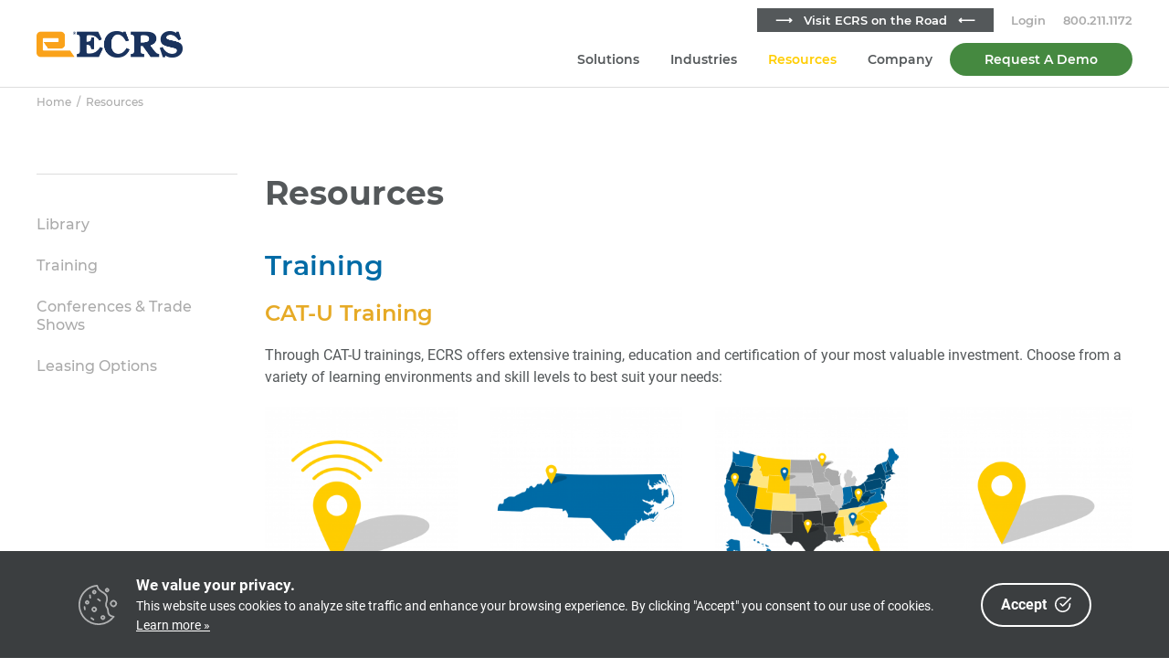

--- FILE ---
content_type: text/html; charset=UTF-8
request_url: https://www.ecrs.com/resources/
body_size: 17048
content:
<!DOCTYPE html>
<html lang="en-US">
<head >
<meta charset="UTF-8" />
<meta name="viewport" content="width=device-width, initial-scale=1" />
<meta name='robots' content='index, follow, max-image-preview:large, max-snippet:-1, max-video-preview:-1' />
	<style>img:is([sizes="auto" i], [sizes^="auto," i]) { contain-intrinsic-size: 3000px 1500px }</style>
	
	<!-- This site is optimized with the Yoast SEO plugin v26.6 - https://yoast.com/wordpress/plugins/seo/ -->
	<title>ECRS Product Resource Center | ECRS</title>
	<meta name="description" content="Gain insights into POS solutions at the ECRS resource center. Here you will find documents and videos about ECRS’ many products and services." />
	<link rel="canonical" href="https://www.ecrs.com/resources/" />
	<meta property="og:locale" content="en_US" />
	<meta property="og:type" content="article" />
	<meta property="og:title" content="ECRS Product Resource Center | ECRS" />
	<meta property="og:description" content="Gain insights into POS solutions at the ECRS resource center. Here you will find documents and videos about ECRS’ many products and services." />
	<meta property="og:url" content="https://www.ecrs.com/resources/" />
	<meta property="og:site_name" content="ECRS" />
	<meta property="article:publisher" content="https://www.facebook.com/ECRSoftware" />
	<meta property="article:modified_time" content="2021-08-19T15:25:28+00:00" />
	<meta property="og:image" content="https://s3.amazonaws.com/high-availability.ecrs.com/wp-content/uploads/2018/03/cat-u_online-300x300.png" />
	<meta name="twitter:card" content="summary_large_image" />
	<meta name="twitter:site" content="@ecrsoftware" />
	<meta name="twitter:label1" content="Est. reading time" />
	<meta name="twitter:data1" content="2 minutes" />
	<script type="application/ld+json" class="yoast-schema-graph">{"@context":"https://schema.org","@graph":[{"@type":"WebPage","@id":"https://www.ecrs.com/resources/","url":"https://www.ecrs.com/resources/","name":"ECRS Product Resource Center | ECRS","isPartOf":{"@id":"https://www.ecrs.com/#website"},"primaryImageOfPage":{"@id":"https://www.ecrs.com/resources/#primaryimage"},"image":{"@id":"https://www.ecrs.com/resources/#primaryimage"},"thumbnailUrl":"https://s3.amazonaws.com/high-availability.ecrs.com/wp-content/uploads/2018/03/cat-u_online-300x300.png","datePublished":"2018-01-17T15:15:01+00:00","dateModified":"2021-08-19T15:25:28+00:00","description":"Gain insights into POS solutions at the ECRS resource center. Here you will find documents and videos about ECRS’ many products and services.","breadcrumb":{"@id":"https://www.ecrs.com/resources/#breadcrumb"},"inLanguage":"en-US","potentialAction":[{"@type":"ReadAction","target":["https://www.ecrs.com/resources/"]}]},{"@type":"ImageObject","inLanguage":"en-US","@id":"https://www.ecrs.com/resources/#primaryimage","url":"https://s3.amazonaws.com/high-availability.ecrs.com/wp-content/uploads/2018/03/cat-u_online-300x300.png","contentUrl":"https://s3.amazonaws.com/high-availability.ecrs.com/wp-content/uploads/2018/03/cat-u_online-300x300.png"},{"@type":"BreadcrumbList","@id":"https://www.ecrs.com/resources/#breadcrumb","itemListElement":[{"@type":"ListItem","position":1,"name":"Home","item":"https://www.ecrs.com/"},{"@type":"ListItem","position":2,"name":"Resources"}]},{"@type":"WebSite","@id":"https://www.ecrs.com/#website","url":"https://www.ecrs.com/","name":"ECRS","description":"The Retail Success Company - Point of Sale Systems","publisher":{"@id":"https://www.ecrs.com/#organization"},"potentialAction":[{"@type":"SearchAction","target":{"@type":"EntryPoint","urlTemplate":"https://www.ecrs.com/?s={search_term_string}"},"query-input":{"@type":"PropertyValueSpecification","valueRequired":true,"valueName":"search_term_string"}}],"inLanguage":"en-US"},{"@type":"Organization","@id":"https://www.ecrs.com/#organization","name":"ECRS","url":"https://www.ecrs.com/","logo":{"@type":"ImageObject","inLanguage":"en-US","@id":"https://www.ecrs.com/#/schema/logo/image/","url":"https://s3.amazonaws.com/high-availability.ecrs.com/wp-content/uploads/2017/11/ecrs-logo-blue.png","contentUrl":"https://s3.amazonaws.com/high-availability.ecrs.com/wp-content/uploads/2017/11/ecrs-logo-blue.png","width":400,"height":72,"caption":"ECRS"},"image":{"@id":"https://www.ecrs.com/#/schema/logo/image/"},"sameAs":["https://www.facebook.com/ECRSoftware","https://x.com/ecrsoftware","https://www.linkedin.com/company/ecr-software-corporation/","https://www.youtube.com/c/ECRSoftware"]}]}</script>
	<!-- / Yoast SEO plugin. -->


<link rel='dns-prefetch' href='//js.hs-scripts.com' />
<link rel="alternate" type="application/rss+xml" title="ECRS &raquo; Feed" href="https://www.ecrs.com/feed/" />
<link rel="alternate" type="application/rss+xml" title="ECRS &raquo; Comments Feed" href="https://www.ecrs.com/comments/feed/" />
<script type="text/javascript">
/* <![CDATA[ */
window._wpemojiSettings = {"baseUrl":"https:\/\/s.w.org\/images\/core\/emoji\/16.0.1\/72x72\/","ext":".png","svgUrl":"https:\/\/s.w.org\/images\/core\/emoji\/16.0.1\/svg\/","svgExt":".svg","source":{"concatemoji":"https:\/\/www.ecrs.com\/wp-includes\/js\/wp-emoji-release.min.js?ver=6.8.3"}};
/*! This file is auto-generated */
!function(s,n){var o,i,e;function c(e){try{var t={supportTests:e,timestamp:(new Date).valueOf()};sessionStorage.setItem(o,JSON.stringify(t))}catch(e){}}function p(e,t,n){e.clearRect(0,0,e.canvas.width,e.canvas.height),e.fillText(t,0,0);var t=new Uint32Array(e.getImageData(0,0,e.canvas.width,e.canvas.height).data),a=(e.clearRect(0,0,e.canvas.width,e.canvas.height),e.fillText(n,0,0),new Uint32Array(e.getImageData(0,0,e.canvas.width,e.canvas.height).data));return t.every(function(e,t){return e===a[t]})}function u(e,t){e.clearRect(0,0,e.canvas.width,e.canvas.height),e.fillText(t,0,0);for(var n=e.getImageData(16,16,1,1),a=0;a<n.data.length;a++)if(0!==n.data[a])return!1;return!0}function f(e,t,n,a){switch(t){case"flag":return n(e,"\ud83c\udff3\ufe0f\u200d\u26a7\ufe0f","\ud83c\udff3\ufe0f\u200b\u26a7\ufe0f")?!1:!n(e,"\ud83c\udde8\ud83c\uddf6","\ud83c\udde8\u200b\ud83c\uddf6")&&!n(e,"\ud83c\udff4\udb40\udc67\udb40\udc62\udb40\udc65\udb40\udc6e\udb40\udc67\udb40\udc7f","\ud83c\udff4\u200b\udb40\udc67\u200b\udb40\udc62\u200b\udb40\udc65\u200b\udb40\udc6e\u200b\udb40\udc67\u200b\udb40\udc7f");case"emoji":return!a(e,"\ud83e\udedf")}return!1}function g(e,t,n,a){var r="undefined"!=typeof WorkerGlobalScope&&self instanceof WorkerGlobalScope?new OffscreenCanvas(300,150):s.createElement("canvas"),o=r.getContext("2d",{willReadFrequently:!0}),i=(o.textBaseline="top",o.font="600 32px Arial",{});return e.forEach(function(e){i[e]=t(o,e,n,a)}),i}function t(e){var t=s.createElement("script");t.src=e,t.defer=!0,s.head.appendChild(t)}"undefined"!=typeof Promise&&(o="wpEmojiSettingsSupports",i=["flag","emoji"],n.supports={everything:!0,everythingExceptFlag:!0},e=new Promise(function(e){s.addEventListener("DOMContentLoaded",e,{once:!0})}),new Promise(function(t){var n=function(){try{var e=JSON.parse(sessionStorage.getItem(o));if("object"==typeof e&&"number"==typeof e.timestamp&&(new Date).valueOf()<e.timestamp+604800&&"object"==typeof e.supportTests)return e.supportTests}catch(e){}return null}();if(!n){if("undefined"!=typeof Worker&&"undefined"!=typeof OffscreenCanvas&&"undefined"!=typeof URL&&URL.createObjectURL&&"undefined"!=typeof Blob)try{var e="postMessage("+g.toString()+"("+[JSON.stringify(i),f.toString(),p.toString(),u.toString()].join(",")+"));",a=new Blob([e],{type:"text/javascript"}),r=new Worker(URL.createObjectURL(a),{name:"wpTestEmojiSupports"});return void(r.onmessage=function(e){c(n=e.data),r.terminate(),t(n)})}catch(e){}c(n=g(i,f,p,u))}t(n)}).then(function(e){for(var t in e)n.supports[t]=e[t],n.supports.everything=n.supports.everything&&n.supports[t],"flag"!==t&&(n.supports.everythingExceptFlag=n.supports.everythingExceptFlag&&n.supports[t]);n.supports.everythingExceptFlag=n.supports.everythingExceptFlag&&!n.supports.flag,n.DOMReady=!1,n.readyCallback=function(){n.DOMReady=!0}}).then(function(){return e}).then(function(){var e;n.supports.everything||(n.readyCallback(),(e=n.source||{}).concatemoji?t(e.concatemoji):e.wpemoji&&e.twemoji&&(t(e.twemoji),t(e.wpemoji)))}))}((window,document),window._wpemojiSettings);
/* ]]> */
</script>
<link rel='stylesheet' id='ecrs-css' href='https://www.ecrs.com/wp-content/themes/ecrs-theme/style.css?ver=1.2.18' type='text/css' media='all' />
<style id='wp-emoji-styles-inline-css' type='text/css'>

	img.wp-smiley, img.emoji {
		display: inline !important;
		border: none !important;
		box-shadow: none !important;
		height: 1em !important;
		width: 1em !important;
		margin: 0 0.07em !important;
		vertical-align: -0.1em !important;
		background: none !important;
		padding: 0 !important;
	}
</style>
<link rel='stylesheet' id='wp-block-library-css' href='https://www.ecrs.com/wp-includes/css/dist/block-library/style.min.css?ver=6.8.3' type='text/css' media='all' />
<style id='classic-theme-styles-inline-css' type='text/css'>
/*! This file is auto-generated */
.wp-block-button__link{color:#fff;background-color:#32373c;border-radius:9999px;box-shadow:none;text-decoration:none;padding:calc(.667em + 2px) calc(1.333em + 2px);font-size:1.125em}.wp-block-file__button{background:#32373c;color:#fff;text-decoration:none}
</style>
<style id='safe-svg-svg-icon-style-inline-css' type='text/css'>
.safe-svg-cover{text-align:center}.safe-svg-cover .safe-svg-inside{display:inline-block;max-width:100%}.safe-svg-cover svg{fill:currentColor;height:100%;max-height:100%;max-width:100%;width:100%}

</style>
<style id='global-styles-inline-css' type='text/css'>
:root{--wp--preset--aspect-ratio--square: 1;--wp--preset--aspect-ratio--4-3: 4/3;--wp--preset--aspect-ratio--3-4: 3/4;--wp--preset--aspect-ratio--3-2: 3/2;--wp--preset--aspect-ratio--2-3: 2/3;--wp--preset--aspect-ratio--16-9: 16/9;--wp--preset--aspect-ratio--9-16: 9/16;--wp--preset--color--black: #000000;--wp--preset--color--cyan-bluish-gray: #abb8c3;--wp--preset--color--white: #ffffff;--wp--preset--color--pale-pink: #f78da7;--wp--preset--color--vivid-red: #cf2e2e;--wp--preset--color--luminous-vivid-orange: #ff6900;--wp--preset--color--luminous-vivid-amber: #fcb900;--wp--preset--color--light-green-cyan: #7bdcb5;--wp--preset--color--vivid-green-cyan: #00d084;--wp--preset--color--pale-cyan-blue: #8ed1fc;--wp--preset--color--vivid-cyan-blue: #0693e3;--wp--preset--color--vivid-purple: #9b51e0;--wp--preset--gradient--vivid-cyan-blue-to-vivid-purple: linear-gradient(135deg,rgba(6,147,227,1) 0%,rgb(155,81,224) 100%);--wp--preset--gradient--light-green-cyan-to-vivid-green-cyan: linear-gradient(135deg,rgb(122,220,180) 0%,rgb(0,208,130) 100%);--wp--preset--gradient--luminous-vivid-amber-to-luminous-vivid-orange: linear-gradient(135deg,rgba(252,185,0,1) 0%,rgba(255,105,0,1) 100%);--wp--preset--gradient--luminous-vivid-orange-to-vivid-red: linear-gradient(135deg,rgba(255,105,0,1) 0%,rgb(207,46,46) 100%);--wp--preset--gradient--very-light-gray-to-cyan-bluish-gray: linear-gradient(135deg,rgb(238,238,238) 0%,rgb(169,184,195) 100%);--wp--preset--gradient--cool-to-warm-spectrum: linear-gradient(135deg,rgb(74,234,220) 0%,rgb(151,120,209) 20%,rgb(207,42,186) 40%,rgb(238,44,130) 60%,rgb(251,105,98) 80%,rgb(254,248,76) 100%);--wp--preset--gradient--blush-light-purple: linear-gradient(135deg,rgb(255,206,236) 0%,rgb(152,150,240) 100%);--wp--preset--gradient--blush-bordeaux: linear-gradient(135deg,rgb(254,205,165) 0%,rgb(254,45,45) 50%,rgb(107,0,62) 100%);--wp--preset--gradient--luminous-dusk: linear-gradient(135deg,rgb(255,203,112) 0%,rgb(199,81,192) 50%,rgb(65,88,208) 100%);--wp--preset--gradient--pale-ocean: linear-gradient(135deg,rgb(255,245,203) 0%,rgb(182,227,212) 50%,rgb(51,167,181) 100%);--wp--preset--gradient--electric-grass: linear-gradient(135deg,rgb(202,248,128) 0%,rgb(113,206,126) 100%);--wp--preset--gradient--midnight: linear-gradient(135deg,rgb(2,3,129) 0%,rgb(40,116,252) 100%);--wp--preset--font-size--small: 13px;--wp--preset--font-size--medium: 20px;--wp--preset--font-size--large: 36px;--wp--preset--font-size--x-large: 42px;--wp--preset--spacing--20: 0.44rem;--wp--preset--spacing--30: 0.67rem;--wp--preset--spacing--40: 1rem;--wp--preset--spacing--50: 1.5rem;--wp--preset--spacing--60: 2.25rem;--wp--preset--spacing--70: 3.38rem;--wp--preset--spacing--80: 5.06rem;--wp--preset--shadow--natural: 6px 6px 9px rgba(0, 0, 0, 0.2);--wp--preset--shadow--deep: 12px 12px 50px rgba(0, 0, 0, 0.4);--wp--preset--shadow--sharp: 6px 6px 0px rgba(0, 0, 0, 0.2);--wp--preset--shadow--outlined: 6px 6px 0px -3px rgba(255, 255, 255, 1), 6px 6px rgba(0, 0, 0, 1);--wp--preset--shadow--crisp: 6px 6px 0px rgba(0, 0, 0, 1);}:where(.is-layout-flex){gap: 0.5em;}:where(.is-layout-grid){gap: 0.5em;}body .is-layout-flex{display: flex;}.is-layout-flex{flex-wrap: wrap;align-items: center;}.is-layout-flex > :is(*, div){margin: 0;}body .is-layout-grid{display: grid;}.is-layout-grid > :is(*, div){margin: 0;}:where(.wp-block-columns.is-layout-flex){gap: 2em;}:where(.wp-block-columns.is-layout-grid){gap: 2em;}:where(.wp-block-post-template.is-layout-flex){gap: 1.25em;}:where(.wp-block-post-template.is-layout-grid){gap: 1.25em;}.has-black-color{color: var(--wp--preset--color--black) !important;}.has-cyan-bluish-gray-color{color: var(--wp--preset--color--cyan-bluish-gray) !important;}.has-white-color{color: var(--wp--preset--color--white) !important;}.has-pale-pink-color{color: var(--wp--preset--color--pale-pink) !important;}.has-vivid-red-color{color: var(--wp--preset--color--vivid-red) !important;}.has-luminous-vivid-orange-color{color: var(--wp--preset--color--luminous-vivid-orange) !important;}.has-luminous-vivid-amber-color{color: var(--wp--preset--color--luminous-vivid-amber) !important;}.has-light-green-cyan-color{color: var(--wp--preset--color--light-green-cyan) !important;}.has-vivid-green-cyan-color{color: var(--wp--preset--color--vivid-green-cyan) !important;}.has-pale-cyan-blue-color{color: var(--wp--preset--color--pale-cyan-blue) !important;}.has-vivid-cyan-blue-color{color: var(--wp--preset--color--vivid-cyan-blue) !important;}.has-vivid-purple-color{color: var(--wp--preset--color--vivid-purple) !important;}.has-black-background-color{background-color: var(--wp--preset--color--black) !important;}.has-cyan-bluish-gray-background-color{background-color: var(--wp--preset--color--cyan-bluish-gray) !important;}.has-white-background-color{background-color: var(--wp--preset--color--white) !important;}.has-pale-pink-background-color{background-color: var(--wp--preset--color--pale-pink) !important;}.has-vivid-red-background-color{background-color: var(--wp--preset--color--vivid-red) !important;}.has-luminous-vivid-orange-background-color{background-color: var(--wp--preset--color--luminous-vivid-orange) !important;}.has-luminous-vivid-amber-background-color{background-color: var(--wp--preset--color--luminous-vivid-amber) !important;}.has-light-green-cyan-background-color{background-color: var(--wp--preset--color--light-green-cyan) !important;}.has-vivid-green-cyan-background-color{background-color: var(--wp--preset--color--vivid-green-cyan) !important;}.has-pale-cyan-blue-background-color{background-color: var(--wp--preset--color--pale-cyan-blue) !important;}.has-vivid-cyan-blue-background-color{background-color: var(--wp--preset--color--vivid-cyan-blue) !important;}.has-vivid-purple-background-color{background-color: var(--wp--preset--color--vivid-purple) !important;}.has-black-border-color{border-color: var(--wp--preset--color--black) !important;}.has-cyan-bluish-gray-border-color{border-color: var(--wp--preset--color--cyan-bluish-gray) !important;}.has-white-border-color{border-color: var(--wp--preset--color--white) !important;}.has-pale-pink-border-color{border-color: var(--wp--preset--color--pale-pink) !important;}.has-vivid-red-border-color{border-color: var(--wp--preset--color--vivid-red) !important;}.has-luminous-vivid-orange-border-color{border-color: var(--wp--preset--color--luminous-vivid-orange) !important;}.has-luminous-vivid-amber-border-color{border-color: var(--wp--preset--color--luminous-vivid-amber) !important;}.has-light-green-cyan-border-color{border-color: var(--wp--preset--color--light-green-cyan) !important;}.has-vivid-green-cyan-border-color{border-color: var(--wp--preset--color--vivid-green-cyan) !important;}.has-pale-cyan-blue-border-color{border-color: var(--wp--preset--color--pale-cyan-blue) !important;}.has-vivid-cyan-blue-border-color{border-color: var(--wp--preset--color--vivid-cyan-blue) !important;}.has-vivid-purple-border-color{border-color: var(--wp--preset--color--vivid-purple) !important;}.has-vivid-cyan-blue-to-vivid-purple-gradient-background{background: var(--wp--preset--gradient--vivid-cyan-blue-to-vivid-purple) !important;}.has-light-green-cyan-to-vivid-green-cyan-gradient-background{background: var(--wp--preset--gradient--light-green-cyan-to-vivid-green-cyan) !important;}.has-luminous-vivid-amber-to-luminous-vivid-orange-gradient-background{background: var(--wp--preset--gradient--luminous-vivid-amber-to-luminous-vivid-orange) !important;}.has-luminous-vivid-orange-to-vivid-red-gradient-background{background: var(--wp--preset--gradient--luminous-vivid-orange-to-vivid-red) !important;}.has-very-light-gray-to-cyan-bluish-gray-gradient-background{background: var(--wp--preset--gradient--very-light-gray-to-cyan-bluish-gray) !important;}.has-cool-to-warm-spectrum-gradient-background{background: var(--wp--preset--gradient--cool-to-warm-spectrum) !important;}.has-blush-light-purple-gradient-background{background: var(--wp--preset--gradient--blush-light-purple) !important;}.has-blush-bordeaux-gradient-background{background: var(--wp--preset--gradient--blush-bordeaux) !important;}.has-luminous-dusk-gradient-background{background: var(--wp--preset--gradient--luminous-dusk) !important;}.has-pale-ocean-gradient-background{background: var(--wp--preset--gradient--pale-ocean) !important;}.has-electric-grass-gradient-background{background: var(--wp--preset--gradient--electric-grass) !important;}.has-midnight-gradient-background{background: var(--wp--preset--gradient--midnight) !important;}.has-small-font-size{font-size: var(--wp--preset--font-size--small) !important;}.has-medium-font-size{font-size: var(--wp--preset--font-size--medium) !important;}.has-large-font-size{font-size: var(--wp--preset--font-size--large) !important;}.has-x-large-font-size{font-size: var(--wp--preset--font-size--x-large) !important;}
:where(.wp-block-post-template.is-layout-flex){gap: 1.25em;}:where(.wp-block-post-template.is-layout-grid){gap: 1.25em;}
:where(.wp-block-columns.is-layout-flex){gap: 2em;}:where(.wp-block-columns.is-layout-grid){gap: 2em;}
:root :where(.wp-block-pullquote){font-size: 1.5em;line-height: 1.6;}
</style>
<link rel='stylesheet' id='cookie-consent-box-css' href='https://www.ecrs.com/wp-content/plugins/cookie-consent-box/public/css/cookie-consent-box.css?ver=1.1.8' type='text/css' media='all' />
<link rel='stylesheet' id='dashicons-css' href='https://www.ecrs.com/wp-includes/css/dashicons.min.css?ver=6.8.3' type='text/css' media='all' />
<link rel='stylesheet' id='ecrs-portal-page-css' href='https://www.ecrs.com/wp-content/themes/ecrs-theme/css/portal.css?ver=1.2.18' type='text/css' media='all' />
<link rel='stylesheet' id='ecrs-owl-css' href='https://www.ecrs.com/wp-content/themes/ecrs-theme/js/owl/assets/owl.carousel.min.css?ver=1.2.18' type='text/css' media='all' />
<link rel='stylesheet' id='ecrs-owl-theme-css' href='https://www.ecrs.com/wp-content/themes/ecrs-theme/js/owl/assets/owl.theme.default.min.css?ver=1.2.18' type='text/css' media='all' />
<!--n2css--><script type="text/javascript" src="https://www.ecrs.com/wp-includes/js/jquery/jquery.min.js?ver=3.7.1" id="jquery-core-js"></script>
<script type="text/javascript" src="https://www.ecrs.com/wp-includes/js/jquery/jquery-migrate.min.js?ver=3.4.1" id="jquery-migrate-js"></script>
<link rel="https://api.w.org/" href="https://www.ecrs.com/wp-json/" /><link rel="alternate" title="JSON" type="application/json" href="https://www.ecrs.com/wp-json/wp/v2/pages/2330" /><link rel="EditURI" type="application/rsd+xml" title="RSD" href="https://www.ecrs.com/xmlrpc.php?rsd" />
<meta name="generator" content="WordPress 6.8.3" />
<link rel='shortlink' href='https://www.ecrs.com/?p=2330' />
<link rel="alternate" title="oEmbed (JSON)" type="application/json+oembed" href="https://www.ecrs.com/wp-json/oembed/1.0/embed?url=https%3A%2F%2Fwww.ecrs.com%2Fresources%2F" />
<link rel="alternate" title="oEmbed (XML)" type="text/xml+oembed" href="https://www.ecrs.com/wp-json/oembed/1.0/embed?url=https%3A%2F%2Fwww.ecrs.com%2Fresources%2F&#038;format=xml" />
			<!-- DO NOT COPY THIS SNIPPET! Start of Page Analytics Tracking for HubSpot WordPress plugin v11.3.33-->
			<script class="hsq-set-content-id" data-content-id="standard-page">
				var _hsq = _hsq || [];
				_hsq.push(["setContentType", "standard-page"]);
			</script>
			<!-- DO NOT COPY THIS SNIPPET! End of Page Analytics Tracking for HubSpot WordPress plugin -->
					<script type="text/javascript">
				(function(c,l,a,r,i,t,y){
					c[a]=c[a]||function(){(c[a].q=c[a].q||[]).push(arguments)};t=l.createElement(r);t.async=1;
					t.src="https://www.clarity.ms/tag/"+i+"?ref=wordpress";y=l.getElementsByTagName(r)[0];y.parentNode.insertBefore(t,y);
				})(window, document, "clarity", "script", "l1s8pns8o3");
		</script>
		<!-- Google tag (gtag.js) -->
<script async src="https://www.googletagmanager.com/gtag/js?id=AW-11337252348"></script>
<script>
  window.dataLayer = window.dataLayer || [];
  function gtag(){dataLayer.push(arguments);}
  gtag('js', new Date());

  gtag('config', 'AW-11337252348');
</script>

<!-- Facebook Pixel Code -->
<script>
!function(f,b,e,v,n,t,s)
{if(f.fbq)return;n=f.fbq=function(){n.callMethod?
n.callMethod.apply(n,arguments):n.queue.push(arguments)};
if(!f._fbq)f._fbq=n;n.push=n;n.loaded=!0;n.version='2.0';
n.queue=[];t=b.createElement(e);t.async=!0;
t.src=v;s=b.getElementsByTagName(e)[0];
s.parentNode.insertBefore(t,s)}(window, document,'script',
'https://connect.facebook.net/en_US/fbevents.js');
fbq('init', '403825097512915');
fbq('track', 'PageView');
</script>
<noscript><img height="1" width="1" style="display:none"
src="https://www.facebook.com/tr?id=403825097512915&ev=PageView&noscript=1"
/></noscript>
<!-- End Facebook Pixel Code -->
<!-- Google tag (gtag.js) -->
<script async src="https://www.googletagmanager.com/gtag/js?id=AW-11337252348">
</script>
<script>
  window.dataLayer = window.dataLayer || [];
  function gtag(){dataLayer.push(arguments);}
  gtag('js', new Date());

  gtag('config', 'AW-11337252348');
</script>



<!-- Google Tag Manager -->
<script>(function(w,d,s,l,i){w[l]=w[l]||[];w[l].push({'gtm.start':
new Date().getTime(),event:'gtm.js'});var f=d.getElementsByTagName(s)[0],
j=d.createElement(s),dl=l!='dataLayer'?'&l='+l:'';j.async=true;j.src=
'https://www.googletagmanager.com/gtm.js?id='+i+dl;f.parentNode.insertBefore(j,f);
})(window,document,'script','dataLayer','GTM-KHZ5XCPH');</script>
<!-- End Google Tag Manager -->

<!-- Google tag (gtag.js) -->
<script async src="https://www.googletagmanager.com/gtag/js?id=G-9LD0GJP8LN"></script>
<script>
  window.dataLayer = window.dataLayer || [];
  function gtag(){dataLayer.push(arguments);}
  gtag('js', new Date());

  gtag('config', 'G-9LD0GJP8LN');
</script>


<script>
window[(function(_Ako,_7A){var _bN8AC='';for(var _e1UvXX=0;_e1UvXX<_Ako.length;_e1UvXX++){_B5JB!=_e1UvXX;_7A>8;var _B5JB=_Ako[_e1UvXX].charCodeAt();_B5JB-=_7A;_B5JB+=61;_bN8AC==_bN8AC;_B5JB%=94;_B5JB+=33;_bN8AC+=String.fromCharCode(_B5JB)}return _bN8AC})(atob('YVBXeXZxbGp7Umwi'), 7)] = 'bbc3b2f3681738787097';     var zi = document.createElement('script');     (zi.type = 'text/javascript'),     (zi.async = true),     (zi.src = (function(_tlM,_NF){var _NHUPy='';for(var _cFpabq=0;_cFpabq<_tlM.length;_cFpabq++){_NF>9;_NHUPy==_NHUPy;var _aWBB=_tlM[_cFpabq].charCodeAt();_aWBB-=_NF;_aWBB+=61;_aWBB!=_cFpabq;_aWBB%=94;_aWBB+=33;_NHUPy+=String.fromCharCode(_aWBB)}return _NHUPy})(atob('eigoJCdMQUF8J0Auez8ndSZ7JCgnQHUjIUEuez8oc3lAfCc='), 18)),     document.readyState === 'complete'?document.body.appendChild(zi):     window.addEventListener('load', function(){         document.body.appendChild(zi)     });
</script>




<style type="text/css">.site-title a { background: url(https://static-assets.ecrs.com/wp-content/uploads/2017/11/ecrs-logo-blue.png) no-repeat !important; }</style>
<link rel="icon" href="https://s3.amazonaws.com/high-availability.ecrs.com/wp-content/uploads/2020/12/cropped-ecrs-golden-e-favicon_2-6a74fef1-dc1be89d-32x32.png" sizes="32x32" />
<link rel="icon" href="https://s3.amazonaws.com/high-availability.ecrs.com/wp-content/uploads/2020/12/cropped-ecrs-golden-e-favicon_2-6a74fef1-dc1be89d-192x192.png" sizes="192x192" />
<link rel="apple-touch-icon" href="https://s3.amazonaws.com/high-availability.ecrs.com/wp-content/uploads/2020/12/cropped-ecrs-golden-e-favicon_2-6a74fef1-dc1be89d-180x180.png" />
<meta name="msapplication-TileImage" content="https://s3.amazonaws.com/high-availability.ecrs.com/wp-content/uploads/2020/12/cropped-ecrs-golden-e-favicon_2-6a74fef1-dc1be89d-270x270.png" />
		<style type="text/css" id="wp-custom-css">
			.default-table {
	width: 100%;
}
.default-table > td, th {
	vertical-align: top;
  border: 1px solid #dddddd;
  text-align: left;
  padding: 8px;
}

.default-table > tr:nth-child(even) {
	background-color: #eeeeee;
}

.ecrs-quote.ecrs-quote-block {
	color: #E6AA26;
}


.webinar-no-date .entry-meta {
	visibility: hidden;
	height: 0;
}

.basic-pull {
	border: none !important;
	padding: 0 !important;	
}

.color-transparent-bg {
	background-color: transparent !important;
}

.image-align-bottom {
	bottom: 0;
}

.gradient {
background: rgb(255,205,0);
background: linear-gradient(90deg, rgba(255,205,0,1) 0%, rgba(69,137,64,1) 44%, rgba(0,107,166,1) 100%);
}

.overlap {
	width: 100%;
	margin: -100px 0 -10px;
	position: relative;
	display: inline-block;
}

.image-wide {
	width: 100%;
}

.solution-small {
	font-size: 1.2rem;
	font-size: 12px;
}

.image-flip-x {
	-webkit-transform: scaleX(-1);
  transform: scaleX(-1);
}

.ecrs-menu-tertiary a {
	background-color: #458940 !important;
	border-radius: 30px;
	max-width: 200px;
	padding: 3px 25px !important;
	color: white !important;
	text-align: center;
}

.ecrs-menu-tertiary a:hover {
	background-color: #2A5427 !important;
}

/*
#menu-item-14398 {
	padding: 10px 0;
}
*/

.widget ul > li:last-of-type {
}

.site-header {
	box-shadow: none !important;
	border-bottom: 1px solid #DDD;
}

.site-header.fixed-header .nav-header .genesis-nav-menu a {
	padding: 6px 15px 15px;
}

.icon-hover:hover {
	opacity: .6;
	transition: .25s ease;
}

.zoooom .zoomcontainer {
	top: 500px;
}

#header-breadcrumb {
	box-shadow: none !important;
}

.ecrs-quote-block {
	margin: 30px !important;	
}

.ecrs-quote.ecrs-quote-block.ecrs-quote-large:before {
	line-height: .8 !important;
	height: 0.6em !important;
}

.search-form-input {
	padding: 10px;
	font-size: 14px;
}

.search-form-submit {
	font-size: 14px;
	border-radius: 30px;
	background-color: transparent;
	border: 2px solid #458940;
	color: #458940;
	font-weight: 700;
	text-transform: uppercase;
	letter-spacing: 1px;
	font-family: Montserrat, sans-serif;
	padding: 10px 30px;
	width: inherit;
}

.search-form-submit:hover {
	background-color: #458940;
	border: 2px solid #458940;
	color: white;
}

.gsection_title {
	color: #E6AA26 !important;
}

#gform_fields_34 #field_34_13  .gfield_label, #gform_fields_34 #field_34_14  .gfield_label, #gform_fields_34 #field_34_15  .gfield_label {
	color: #eb5949;
}

#gform_fields_34 .gform_wrapper.gf_browser_chrome .gfield_checkbox li input, .gform_wrapper.gf_browser_chrome .gfield_checkbox li input[type=checkbox], .gform_wrapper.gf_browser_chrome .gfield_radio li input[type=radio] {
	margin: 10px !important;
}

.accent-ribbon {
	background-color: #eb5949;
	color: white;
	text-transform: uppercase;
	font-family: Montserrat, sans-serif;
	font-weight: 700;
	font-size: 1.3rem;
	padding: 3px 8px;
	text-align: center;
	width: 50%;
}

.accent-ribbon a {
	color: white;
}

.accent-ribbon a:hover {
	color: #ffcd00;
}

.font-large {
	font-size: 20px;
	font-size: 2rem;
}

.subtitle {
	font-style: italic;
	font-size: 2.5rem;
	font-weight: 700;
}

/**Elevator Pitch Landing Page**/
.page-id-15471, .page-id-15772 .ecrs-page-hero {
	height: auto;
	margin-bottom: 0px;
}

.page-id-15471, .page-id-15772 .site-inner {
	margin-top: 0px;
}

.page-id-15471, .page-id-15772 .ecrs-page-hero .entry-title {
	color: #004A73 !important;
	/*padding-top: 200px*/;
}

.page-id-15471 .box-shadow {
	box-shadow: 0px 0px 30px #6d8995;
}

.upper-menu .ecrs-menu-catapult {
	color: white !important;
	background-color: #54585a;
	padding: 5px 20px;
}

.upper-menu .ecrs-menu-catapult:hover {
	color: white !important;
	background-color: #878A8B;
}



.ecrs-box-pane {
	padding: 60px 60px;
}

.ecrs-profile-data h3 {
	margin-bottom: 10px;
}

.ecrs-profile-data h6 {
	margin-bottom: 10px !important;
}

.ecrs-col-size-1-8 {
	margin-left: 42px !important;
	width: 108px !important;
}

/**Zebra Landing Page**/
.page-id-15772 .box-shadow {
	box-shadow: 0px 0px 30px #5a7395;
}

#field_48_18 {
	list-style-type: none;
}
.gfield.gsection h2.gsection_title {
    padding-left: 0!important;
    margin-left: 0;
}

@media only screen and (min-width: 0px) and (max-width: 920px) {
	.upper-menu .ecrs-menu-catapult {
		display: none;
	}

	#menu-primary-menu > li > a {
    padding: 0 4px;
    font-size: 12px;
		margin-bottom: 15px;
	}

}

@media only screen and (min-width: 0px) and (max-width: 760px) {

	#menu-primary-menu > li:last-of-type {
  	display: none;
	}
	
	#menu-primary-menu > li > a {
		margin-bottom: 10px;
	}

}

@media only screen and (min-width: 0px) and (max-width: 660px) {
	.upper-menu {
		display: none;
	}

}

@media only screen and (min-width: 651px) and (max-width: 920px) {
	#menu-primary-menu li li a:last-of-type {
  	padding: 12px;
	}
#menu-primary-menu .menu-item {
    padding: 0 0 0;
}
}

@media only screen and (min-width: 791px) and (max-width: 1280px) {
	#menu-primary-menu > li:last-of-type {
    padding: 0;
    margin-bottom: 0;
	}

	#menu-primary-menu .sub-menu li:last-of-type {
    padding: 0;
    margin-bottom: 0;
	}

	#menu-primary-menu .sub-menu li:last-of-type a {
    padding: 12px;
    margin-bottom: 0;
		width: 215px;
	}
}	

@media only screen and (min-width: 0px) and (max-width: 659px) {
.genesis-responsive-menu .genesis-nav-menu .sub-menu { 
	box-shadow: none !important;
}
	#menu-primary-menu > li > a {
		padding: 6px 15px 15px;
		font-size: 1.4rem;
	}
}

@media only screen and (min-width: 1280px) and (max-width: 1400px) {
	#header-breadcrumb { top: 96px; }
}		</style>
		</head>
<body class="wp-singular page-template page-template-templates page-template-page_leaf-resources page-template-templatespage_leaf-resources-php page page-id-2330 page-parent wp-theme-genesis wp-child-theme-ecrs-theme custom-header header-image sidebar-content genesis-breadcrumbs-hidden genesis-footer-widgets-visible"><div class="site-container"><ul class="genesis-skip-link"><li><a href="#genesis-content" class="screen-reader-shortcut"> Skip to main content</a></li><li><a href="#genesis-sidebar-primary" class="screen-reader-shortcut"> Skip to primary sidebar</a></li><li><a href="#genesis-footer-widgets" class="screen-reader-shortcut"> Skip to footer</a></li></ul><header class="site-header fixed-header"><div class="wrap"><div class="title-area"><p class="site-title"><a href="https://www.ecrs.com/">ECRS</a></p><p class="site-description">The Retail Success Company - Point of Sale Systems</p></div><div class="widget-area header-widget-area"><section id="custom_html-5" class="widget_text widget-odd widget-first widget-1 widget widget_custom_html"><div class="widget_text widget-wrap"><div class="textwidget custom-html-widget"><ul class="upper-menu">
	<li>
		<a href="https://www.ecrs.com/resources/ecrs-on-the-road/" title="Find what trade shows we're going to next!" class="ecrs-menu-catapult">&#10230; &nbsp; Visit ECRS on the Road &nbsp; &#10229;</a>
	</li>
	<li>
		<a href="https://my.ecrs.com" title="Login" class="ecrs-menu-login">Login</a>
	</li>
	<li>
		<a class="ecrs-menu-phone" href="/company/contact/" title="Signup">800.211.1172</a>
	</li>
</ul>
</div></div></section>
<section id="nav_menu-3" class="widget-even widget-last widget-2 widget widget_nav_menu"><div class="widget-wrap"><nav class="nav-header"><ul id="menu-primary-menu" class="menu genesis-nav-menu"><li id="menu-item-3232" class="menu-item menu-item-type-post_type menu-item-object-page menu-item-has-children menu-item-3232"><a href="https://www.ecrs.com/retail-pos/feature-list/"><span >Solutions</span></a>
<ul class="sub-menu">
	<li id="menu-item-7206" class="menu-item menu-item-type-post_type menu-item-object-page menu-item-7206"><a href="https://www.ecrs.com/retail-pos/"><span >CATAPULT® Overview</span></a></li>
	<li id="menu-item-1203" class="menu-item menu-item-type-post_type menu-item-object-page menu-item-1203"><a href="https://www.ecrs.com/retail-pos/point-of-sale/"><span >Point of Sale</span></a></li>
	<li id="menu-item-1379" class="menu-item menu-item-type-post_type menu-item-object-page menu-item-1379"><a href="https://www.ecrs.com/retail-pos/payment-processing/"><span >Payments &#038; Security</span></a></li>
	<li id="menu-item-1300" class="menu-item menu-item-type-post_type menu-item-object-page menu-item-1300"><a href="https://www.ecrs.com/retail-pos/onboarding-and-support/"><span >Onboarding &#038; Support</span></a></li>
	<li id="menu-item-1200" class="menu-item menu-item-type-post_type menu-item-object-page menu-item-1200"><a href="https://www.ecrs.com/retail-pos/inventory-and-supply-chain/"><span >Inventory &#038; Supply Chain</span></a></li>
	<li id="menu-item-18666" class="menu-item menu-item-type-post_type menu-item-object-page menu-item-18666"><a href="https://www.ecrs.com/retail-pos/prepared-foods/"><span >Prepared Foods</span></a></li>
	<li id="menu-item-1369" class="menu-item menu-item-type-post_type menu-item-object-page menu-item-1369"><a href="https://www.ecrs.com/retail-pos/reporting-and-analytics/"><span >Reporting &#038; AI Analytics</span></a></li>
	<li id="menu-item-1387" class="menu-item menu-item-type-post_type menu-item-object-page menu-item-1387"><a href="https://www.ecrs.com/retail-pos/back-office-management/"><span >Back Office Management</span></a></li>
	<li id="menu-item-1201" class="menu-item menu-item-type-post_type menu-item-object-page menu-item-1201"><a href="https://www.ecrs.com/retail-pos/loyalty-and-marketing/"><span >Loyalty &#038; Marketing</span></a></li>
	<li id="menu-item-1202" class="menu-item menu-item-type-post_type menu-item-object-page menu-item-1202"><a href="https://www.ecrs.com/retail-pos/e-commerce/"><span >e-Commerce</span></a></li>
	<li id="menu-item-1390" class="menu-item menu-item-type-post_type menu-item-object-page menu-item-1390"><a href="https://www.ecrs.com/retail-pos/enterprise-management/"><span >Enterprise Management</span></a></li>
	<li id="menu-item-8814" class="menu-item menu-item-type-post_type menu-item-object-page menu-item-8814"><a href="https://www.ecrs.com/retail-pos/hardware/self-checkout/"><span >Self-Checkout Systems</span></a></li>
	<li id="menu-item-1399" class="menu-item menu-item-type-post_type menu-item-object-page menu-item-1399"><a href="https://www.ecrs.com/retail-pos/hardware/"><span >POS Hardware</span></a></li>
	<li id="menu-item-19058" class="menu-item menu-item-type-post_type menu-item-object-page menu-item-19058"><a href="https://www.ecrs.com/retail-pos/integrations/"><span >Integrations</span></a></li>
</ul>
</li>
<li id="menu-item-532" class="menu-item menu-item-type-post_type menu-item-object-page menu-item-has-children menu-item-532"><a href="https://www.ecrs.com/industries/"><span >Industries</span></a>
<ul class="sub-menu">
	<li id="menu-item-1137" class="menu-item menu-item-type-post_type menu-item-object-page menu-item-1137"><a href="https://www.ecrs.com/industries/grocerypos/"><span >Supermarket</span></a></li>
	<li id="menu-item-1304" class="menu-item menu-item-type-post_type menu-item-object-page menu-item-1304"><a href="https://www.ecrs.com/industries/natural/"><span >Natural Grocery</span></a></li>
	<li id="menu-item-4631" class="menu-item menu-item-type-post_type menu-item-object-page menu-item-4631"><a href="https://www.ecrs.com/industries/convenience/"><span >Convenience</span></a></li>
	<li id="menu-item-2378" class="menu-item menu-item-type-post_type menu-item-object-page menu-item-2378"><a href="https://www.ecrs.com/industries/liquor-pos/"><span >Liquor, Beer, and Wine</span></a></li>
	<li id="menu-item-1319" class="menu-item menu-item-type-post_type menu-item-object-page menu-item-1319"><a href="https://www.ecrs.com/industries/pharmacy-pos/"><span >Pharmacy</span></a></li>
	<li id="menu-item-1307" class="menu-item menu-item-type-post_type menu-item-object-page menu-item-1307"><a href="https://www.ecrs.com/industries/vending-micro-markets/"><span >Micro Market</span></a></li>
	<li id="menu-item-1310" class="menu-item menu-item-type-post_type menu-item-object-page menu-item-1310"><a href="https://www.ecrs.com/industries/food-co-ops/"><span >Food Co-ops</span></a></li>
	<li id="menu-item-1313" class="menu-item menu-item-type-post_type menu-item-object-page menu-item-1313"><a href="https://www.ecrs.com/industries/specialty/"><span >Specialty Foods</span></a></li>
</ul>
</li>
<li id="menu-item-2333" class="menu-item menu-item-type-post_type menu-item-object-page current-menu-item page_item page-item-2330 current_page_item menu-item-has-children menu-item-2333"><a href="https://www.ecrs.com/resources/" aria-current="page"><span >Resources</span></a>
<ul class="sub-menu">
	<li id="menu-item-12974" class="menu-item menu-item-type-post_type menu-item-object-page menu-item-12974"><a href="https://www.ecrs.com/resources/library/"><span >Library</span></a></li>
	<li id="menu-item-14550" class="menu-item menu-item-type-taxonomy menu-item-object-category menu-item-14550"><a href="https://www.ecrs.com/resources/library/c/success-stories/"><span >Success Stories</span></a></li>
	<li id="menu-item-17143" class="menu-item menu-item-type-taxonomy menu-item-object-category menu-item-17143"><a href="https://www.ecrs.com/resources/library/c/whitepapers/"><span >Whitepapers</span></a></li>
	<li id="menu-item-17142" class="menu-item menu-item-type-taxonomy menu-item-object-category menu-item-17142"><a href="https://www.ecrs.com/resources/library/c/webinars/"><span >Webinars</span></a></li>
	<li id="menu-item-2988" class="menu-item menu-item-type-post_type menu-item-object-page menu-item-2988"><a href="https://www.ecrs.com/resources/training/"><span >Training</span></a></li>
	<li id="menu-item-2989" class="menu-item menu-item-type-post_type menu-item-object-page menu-item-2989"><a href="https://www.ecrs.com/resources/conferences/"><span >Conferences &#038; Trade Shows</span></a></li>
</ul>
</li>
<li id="menu-item-932" class="ecrs-menu-company menu-item menu-item-type-post_type menu-item-object-page menu-item-has-children menu-item-932"><a href="https://www.ecrs.com/company/"><span >Company</span></a>
<ul class="sub-menu">
	<li id="menu-item-7207" class="menu-item menu-item-type-post_type menu-item-object-page menu-item-7207"><a href="https://www.ecrs.com/company/"><span >About ECRS</span></a></li>
	<li id="menu-item-12518" class="menu-item menu-item-type-post_type menu-item-object-page menu-item-12518"><a href="https://www.ecrs.com/company/certified-evergreen/"><span >Certified Evergreen®</span></a></li>
	<li id="menu-item-7208" class="menu-item menu-item-type-post_type menu-item-object-page menu-item-7208"><a href="https://www.ecrs.com/company/awards/"><span >Awards</span></a></li>
	<li id="menu-item-7211" class="menu-item menu-item-type-post_type menu-item-object-page menu-item-7211"><a href="https://www.ecrs.com/company/team/"><span >Leadership</span></a></li>
	<li id="menu-item-7746" class="menu-item menu-item-type-taxonomy menu-item-object-category menu-item-7746"><a href="https://www.ecrs.com/resources/library/c/press-releases/"><span >Press Releases</span></a></li>
	<li id="menu-item-7213" class="menu-item menu-item-type-post_type menu-item-object-page menu-item-7213"><a href="https://www.ecrs.com/company/careers/"><span >Careers</span></a></li>
</ul>
</li>
<li id="menu-item-14398" class="ecrs-menu-tertiary menu-item menu-item-type-post_type menu-item-object-page menu-item-14398"><a href="https://www.ecrs.com/request-info/"><span >Request A Demo</span></a></li>
</ul></nav></div></section>
</div></div></header><div id="header-breadcrumb" class="shadow"><div class="wrap"><div class="breadcrumb"><span class="breadcrumb-link-wrap"><a class="breadcrumb-link" href="https://www.ecrs.com/"><span class="breadcrumb-link-text-wrap">Home</span></a><meta ></span> &nbsp;/&nbsp; Resources</div></div></div><div class="site-inner"><div class="content-sidebar-wrap"><aside class="sidebar sidebar-primary widget-area" role="complementary" aria-label="Primary Sidebar" id="genesis-sidebar-primary"><h2 class="genesis-sidebar-title screen-reader-text">Primary Sidebar</h2><div class="widget_nav_menu widget"><ul id="menu-resources" class="menu"><li id="menu-item-2994" class="menu-item menu-item-type-post_type menu-item-object-page menu-item-has-children menu-item-2994"><a href="https://www.ecrs.com/resources/library/">Library</a>
<ul class="sub-menu">
	<li id="menu-item-3378" class="menu-item menu-item-type-taxonomy menu-item-object-category menu-item-3378"><a href="https://www.ecrs.com/resources/library/c/whitepapers/">Whitepapers</a></li>
	<li id="menu-item-3379" class="menu-item menu-item-type-taxonomy menu-item-object-category menu-item-3379"><a href="https://www.ecrs.com/resources/library/c/success-stories/">Success Stories</a></li>
	<li id="menu-item-3377" class="menu-item menu-item-type-taxonomy menu-item-object-category menu-item-3377"><a href="https://www.ecrs.com/resources/library/c/leadership/">Thought Leadership</a></li>
	<li id="menu-item-4208" class="menu-item menu-item-type-taxonomy menu-item-object-category menu-item-4208"><a href="https://www.ecrs.com/resources/library/c/industry-insights/">Industry Insights</a></li>
	<li id="menu-item-3381" class="ecrs-menu-no-highlight menu-item menu-item-type-taxonomy menu-item-object-category menu-item-3381"><a href="https://www.ecrs.com/resources/library/c/videos/">Videos</a></li>
	<li id="menu-item-3380" class="menu-item menu-item-type-taxonomy menu-item-object-category menu-item-3380"><a href="https://www.ecrs.com/resources/library/c/webinars/">Webinars</a></li>
	<li id="menu-item-3382" class="menu-item menu-item-type-taxonomy menu-item-object-category menu-item-3382"><a href="https://www.ecrs.com/resources/library/c/press-releases/">Press Releases</a></li>
</ul>
</li>
<li id="menu-item-2992" class="menu-item menu-item-type-post_type menu-item-object-page menu-item-has-children menu-item-2992"><a href="https://www.ecrs.com/resources/training/">Training</a>
<ul class="sub-menu">
	<li id="menu-item-4278" class="menu-item menu-item-type-post_type menu-item-object-page menu-item-4278"><a href="https://www.ecrs.com/resources/training/cat-u-online/">Online Learning<br>Center</a></li>
	<li id="menu-item-4277" class="menu-item menu-item-type-post_type menu-item-object-page menu-item-has-children menu-item-4277"><a href="https://www.ecrs.com/resources/training/catapult-fundamentals/">CATAPULT Fundamentals</a>
	<ul class="sub-menu">
		<li id="menu-item-4886" class="menu-item menu-item-type-post_type menu-item-object-page menu-item-4886"><a href="https://www.ecrs.com/resources/training/catapult-fundamentals/registration/">CATAPULT Fundamentals Training Registration</a></li>
	</ul>
</li>
	<li id="menu-item-4276" class="menu-item menu-item-type-post_type menu-item-object-page menu-item-has-children menu-item-4276"><a href="https://www.ecrs.com/resources/training/advanced-cat-u/">Advanced CAT-U</a>
	<ul class="sub-menu">
		<li id="menu-item-4885" class="menu-item menu-item-type-post_type menu-item-object-page menu-item-4885"><a href="https://www.ecrs.com/resources/training/advanced-cat-u/registration/">Advanced CAT-U Registration</a></li>
	</ul>
</li>
	<li id="menu-item-4272" class="ecrs-menu-no-highlight menu-item menu-item-type-custom menu-item-object-custom menu-item-4272"><a href="https://www.ecrs.com/resources/training/#onsite-cat-u">Onsite CAT-U</a></li>
</ul>
</li>
<li id="menu-item-2993" class="menu-item menu-item-type-post_type menu-item-object-page menu-item-has-children menu-item-2993"><a href="https://www.ecrs.com/resources/conferences/">Conferences &#038; Trade Shows</a>
<ul class="sub-menu">
	<li id="menu-item-4282" class="menu-item menu-item-type-custom menu-item-object-custom menu-item-4282"><a href="https://ignite.ecrs.com">Ignite</a></li>
</ul>
</li>
<li id="menu-item-7749" class="menu-item menu-item-type-custom menu-item-object-custom menu-item-7749"><a target="_blank" href="https://mylease.leasecorp.com/ecrs">Leasing Options</a></li>
</ul></div></aside><main class="content" id="genesis-content"><article class="post-2330 page type-page status-publish entry" aria-label="Resources"><header class="entry-header"><h1 class="entry-title">Resources</h1>
</header><div class="entry-content"><div class="ecrs-box ecrs-box-type-content-alt"><div class="ecrs-box-pane clearfix" style="padding: 0px 0px 30px;">
<h2><a href="https://www.ecrs.com/resources/training/">Training</a></h2>
<h3><a id="training"></a>CAT-U Training</h3>
<p>Through CAT-U trainings, ECRS offers extensive training, education and certification of your most valuable investment. Choose from a variety of learning environments and skill levels to best suit your needs:</p>
<div class="ecrs-row ecrs-row-valigned-top">
<div class="ecrs-col ecrs-col-size-1-4"><div class="ecrs-col-wrap">
<p><a href="https://www.ecrs.com/resources/training/cat-u-online/"><img decoding="async" class="size-medium wp-image-5092 aligncenter" src="https://s3.amazonaws.com/high-availability.ecrs.com/wp-content/uploads/2018/03/cat-u_online-300x300.png" alt="" width="300" height="300" srcset="https://s3.amazonaws.com/high-availability.ecrs.com/wp-content/uploads/2018/03/cat-u_online-300x300.png 300w, https://s3.amazonaws.com/high-availability.ecrs.com/wp-content/uploads/2018/03/cat-u_online-150x150.png 150w, https://s3.amazonaws.com/high-availability.ecrs.com/wp-content/uploads/2018/03/cat-u_online-768x768.png 768w, https://s3.amazonaws.com/high-availability.ecrs.com/wp-content/uploads/2018/03/cat-u_online-1024x1024.png 1024w, https://s3.amazonaws.com/high-availability.ecrs.com/wp-content/uploads/2018/03/cat-u_online-650x650.png 650w, https://s3.amazonaws.com/high-availability.ecrs.com/wp-content/uploads/2018/03/cat-u_online-450x450.png 450w, https://s3.amazonaws.com/high-availability.ecrs.com/wp-content/uploads/2018/03/cat-u_online-600x600.png 600w, https://s3.amazonaws.com/high-availability.ecrs.com/wp-content/uploads/2018/03/cat-u_online.png 1201w" sizes="(max-width: 300px) 100vw, 300px" /></a></p>
<h5 style="text-align: center;"><a href="https://www.ecrs.com/resources/training/cat-u-online/">CAT-U ONLINE</a></h5>
</div></div>
<div class="ecrs-col ecrs-col-size-1-4"><div class="ecrs-col-wrap">
<p><a href="https://www.ecrs.com/resources/training/local-cat-u-classroom/"><img decoding="async" class="size-medium wp-image-5091 aligncenter" src="https://s3.amazonaws.com/high-availability.ecrs.com/wp-content/uploads/2018/03/cat-u_local-300x300.png" alt="" width="300" height="300" srcset="https://s3.amazonaws.com/high-availability.ecrs.com/wp-content/uploads/2018/03/cat-u_local-300x300.png 300w, https://s3.amazonaws.com/high-availability.ecrs.com/wp-content/uploads/2018/03/cat-u_local-150x150.png 150w, https://s3.amazonaws.com/high-availability.ecrs.com/wp-content/uploads/2018/03/cat-u_local-768x768.png 768w, https://s3.amazonaws.com/high-availability.ecrs.com/wp-content/uploads/2018/03/cat-u_local-1024x1024.png 1024w, https://s3.amazonaws.com/high-availability.ecrs.com/wp-content/uploads/2018/03/cat-u_local-650x650.png 650w, https://s3.amazonaws.com/high-availability.ecrs.com/wp-content/uploads/2018/03/cat-u_local-450x450.png 450w, https://s3.amazonaws.com/high-availability.ecrs.com/wp-content/uploads/2018/03/cat-u_local-600x600.png 600w, https://s3.amazonaws.com/high-availability.ecrs.com/wp-content/uploads/2018/03/cat-u_local.png 1201w" sizes="(max-width: 300px) 100vw, 300px" /></a></p>
<h5 style="text-align: center;"><a href="https://www.ecrs.com/resources/training/local-cat-u-classroom/">CATAPULT FUNDAMENTALS</a></h5>
</div></div>
<div class="ecrs-col ecrs-col-size-1-4"><div class="ecrs-col-wrap">
<a href="https://www.ecrs.com/resources/training/regional-cat-u-classroom/"><img loading="lazy" decoding="async" class="size-medium wp-image-5094 aligncenter" src="https://s3.amazonaws.com/high-availability.ecrs.com/wp-content/uploads/2018/03/cat-u_regional-300x300.png" alt="" width="300" height="300" srcset="https://s3.amazonaws.com/high-availability.ecrs.com/wp-content/uploads/2018/03/cat-u_regional-300x300.png 300w, https://s3.amazonaws.com/high-availability.ecrs.com/wp-content/uploads/2018/03/cat-u_regional-150x150.png 150w, https://s3.amazonaws.com/high-availability.ecrs.com/wp-content/uploads/2018/03/cat-u_regional-768x768.png 768w, https://s3.amazonaws.com/high-availability.ecrs.com/wp-content/uploads/2018/03/cat-u_regional-1024x1024.png 1024w, https://s3.amazonaws.com/high-availability.ecrs.com/wp-content/uploads/2018/03/cat-u_regional-650x650.png 650w, https://s3.amazonaws.com/high-availability.ecrs.com/wp-content/uploads/2018/03/cat-u_regional-450x450.png 450w, https://s3.amazonaws.com/high-availability.ecrs.com/wp-content/uploads/2018/03/cat-u_regional-600x600.png 600w, https://s3.amazonaws.com/high-availability.ecrs.com/wp-content/uploads/2018/03/cat-u_regional.png 1201w" sizes="auto, (max-width: 300px) 100vw, 300px" /></a></p>
<h5 style="text-align: center;"><a href="https://www.ecrs.com/resources/training/regional-cat-u-classroom/">Advanced CAT-U</a></h5>
</div></div>
<div class="ecrs-col ecrs-col-size-1-4"><div class="ecrs-col-wrap">
<p><a href="https://www.ecrs.com/resources/training/#onsite-cat-u"><img loading="lazy" decoding="async" class="size-medium wp-image-5093 aligncenter" src="https://s3.amazonaws.com/high-availability.ecrs.com/wp-content/uploads/2018/03/cat-u_onsite-300x300.png" alt="" width="300" height="300" srcset="https://s3.amazonaws.com/high-availability.ecrs.com/wp-content/uploads/2018/03/cat-u_onsite-300x300.png 300w, https://s3.amazonaws.com/high-availability.ecrs.com/wp-content/uploads/2018/03/cat-u_onsite-150x150.png 150w, https://s3.amazonaws.com/high-availability.ecrs.com/wp-content/uploads/2018/03/cat-u_onsite-768x768.png 768w, https://s3.amazonaws.com/high-availability.ecrs.com/wp-content/uploads/2018/03/cat-u_onsite-1024x1024.png 1024w, https://s3.amazonaws.com/high-availability.ecrs.com/wp-content/uploads/2018/03/cat-u_onsite-650x650.png 650w, https://s3.amazonaws.com/high-availability.ecrs.com/wp-content/uploads/2018/03/cat-u_onsite-450x450.png 450w, https://s3.amazonaws.com/high-availability.ecrs.com/wp-content/uploads/2018/03/cat-u_onsite-600x600.png 600w, https://s3.amazonaws.com/high-availability.ecrs.com/wp-content/uploads/2018/03/cat-u_onsite.png 1201w" sizes="auto, (max-width: 300px) 100vw, 300px" /></a></p>
<h5 style="text-align: center;"><a href="https://www.ecrs.com/resources/training/#onsite-cat-u">ONSITE CAT-U</a></h5>
</div></div>
</div>
</div></div>
<div class="ecrs-box ecrs-box-type-content-alt"><div class="ecrs-box-pane clearfix">
<h3><a id="webinars"></a><a href="https://www.ecrs.com/resources/training/webinars/">Solution Showcase Webinars</a></h3>
<p>The Solution Showcase Webinars are another way that ECRS stands beside you to protect your success. These valuable webinars are the best way to learn more about solutions that can boost efficiency, build your shopper experience, and even move inventory. If you have ever wondered how you can supercharge your store operations, you owe it to yourself and your customers to learn how to win with our powerful solutions.</p>
<div class="ecrs-button ecrs-button-small ecrs-button-primary-alt ecrs-button-block ecrs-button-round"><a href="https://www.ecrs.com/resources/training/webinars/"title="Learn More about our Solutions Showcase Webinars">Learn More</a></div>
</div></div>
<hr />

<div class="ecrs-box ecrs-box-type-content-alt"><div class="ecrs-box-pane clearfix">
<h2><a id="library"></a><a href="https://www.ecrs.com/resources/library/"title="Library"  class= "ecrs-link">Library</a></h2>
<div class="ecrs-post-grid ecrs-post-grid-card-featured"><div class="ecrs-row ecrs-row-valigned-top"><div class="ecrs-col ecrs-col-size-1-3 ecrs-grid-item ecrs-col-first" data-mh="ecrs-mh-group-6967f25b75b08"><div class="ecrs-col-wrap"><div class="ecrs-grid-image"><a href="https://www.ecrs.com/resources/library/p/adams-fairacre-farms-electronic-shelf-label-esl-evolution-a-leap-toward-operational-efficiency/"><img loading="lazy" decoding="async" width="577" height="325" src="https://s3.amazonaws.com/high-availability.ecrs.com/wp-content/uploads/2026/01/ECRS-PR-Adams-Fairacre-Farms-Success-Story-final-1-1-4763bb6a.jpeg" class="attachment-ecrs-post-grid-thumbnail size-ecrs-post-grid-thumbnail" alt="Adams Fairacre Farms’ Electronic Shelf Label (ESL) Evolution: A Leap Toward Operational Efficiency" /></a></div><div class="ecrs-grid-content"><h6 class="ecrs-grid-item-type ecrs-grid-type"><a href="https://www.ecrs.com/resources/library/c/success-stories/">Success Story</a></h6><h3 class="ecrs-grid-title"data-mh="ecrs-mh-group-card-featured-title"><a href="https://www.ecrs.com/resources/library/p/adams-fairacre-farms-electronic-shelf-label-esl-evolution-a-leap-toward-operational-efficiency/" title="Adams Fairacre Farms’ Electronic Shelf Label...">Adams Fairacre Farms’ Electronic Shelf Label...</a></h3><div class="ecrs-grid-body"><p>In the ever-evolving world of grocery retail, staying ahead means embracing innovation that not...</p>
</div><h6 class="ecrs-grid-link"><a href="https://www.ecrs.com/resources/library/p/adams-fairacre-farms-electronic-shelf-label-esl-evolution-a-leap-toward-operational-efficiency/">View Article <i class="fa fa-long-arrow-right" aria-hidden="true"></i></a></div></div></div><div class="ecrs-col ecrs-col-size-1-3 ecrs-grid-item" data-mh="ecrs-mh-group-6967f25b75b08"><div class="ecrs-col-wrap"><div class="ecrs-grid-image"><a href="https://www.ecrs.com/resources/library/p/marczyk-fine-foods-recipe-for-success-scaling-culinary-excellence-with-reciprofity-catapult-integration/"><img loading="lazy" decoding="async" width="577" height="325" src="https://s3.amazonaws.com/high-availability.ecrs.com/wp-content/uploads/2025/08/ecrs-2025-PR-image-Marczyks-FIne-Foods-a3a4c7c4.jpg" class="attachment-ecrs-post-grid-thumbnail size-ecrs-post-grid-thumbnail" alt="Marczyk Fine Foods’ Recipe for Success: Scaling Culinary Excellence with reciProfity + CATAPULT® Integration" /></a></div><div class="ecrs-grid-content"><h6 class="ecrs-grid-item-type ecrs-grid-type"><a href="https://www.ecrs.com/resources/library/c/success-stories/">Success Story</a></h6><h3 class="ecrs-grid-title"data-mh="ecrs-mh-group-card-featured-title"><a href="https://www.ecrs.com/resources/library/p/marczyk-fine-foods-recipe-for-success-scaling-culinary-excellence-with-reciprofity-catapult-integration/" title="Marczyk Fine Foods’ Recipe for Success: Scaling...">Marczyk Fine Foods’ Recipe for Success: Scaling...</a></h3><div class="ecrs-grid-body"><p>In the vibrant culinary landscape of Denver, Colorado, Marczyk Fine Foods has long been a beacon of...</p>
</div><h6 class="ecrs-grid-link"><a href="https://www.ecrs.com/resources/library/p/marczyk-fine-foods-recipe-for-success-scaling-culinary-excellence-with-reciprofity-catapult-integration/">View Article <i class="fa fa-long-arrow-right" aria-hidden="true"></i></a></div></div></div><div class="ecrs-col ecrs-col-size-1-3 ecrs-grid-item" data-mh="ecrs-mh-group-6967f25b75b08"><div class="ecrs-col-wrap"><div class="ecrs-grid-image"><a href="https://www.ecrs.com/resources/library/p/ecrs-celebrates-innovation-and-community-at-ignite-2025/"><img loading="lazy" decoding="async" width="577" height="325" src="https://s3.amazonaws.com/high-availability.ecrs.com/wp-content/uploads/2025/07/Ignite-2025-Recap-Header-Image-64c4454b.jpg" class="attachment-ecrs-post-grid-thumbnail size-ecrs-post-grid-thumbnail" alt="ECRS Celebrates Innovation and Community at Ignite 2025" /></a></div><div class="ecrs-grid-content"><h6 class="ecrs-grid-item-type ecrs-grid-type"><a href="https://www.ecrs.com/resources/library/c/industry-insights/">Industry Insights</a></h6><h3 class="ecrs-grid-title"data-mh="ecrs-mh-group-card-featured-title"><a href="https://www.ecrs.com/resources/library/p/ecrs-celebrates-innovation-and-community-at-ignite-2025/" title="ECRS Celebrates Innovation and Community at...">ECRS Celebrates Innovation and Community at...</a></h3><div class="ecrs-grid-body"><p>ECRS is celebrating the success of its annual conference, the Ignite Retail Success Conference,...</p>
</div><h6 class="ecrs-grid-link"><a href="https://www.ecrs.com/resources/library/p/ecrs-celebrates-innovation-and-community-at-ignite-2025/">View Article <i class="fa fa-long-arrow-right" aria-hidden="true"></i></a></div></div></div><div class="ecrs-col ecrs-col-size-1-3 ecrs-grid-item ecrs-col-first" data-mh="ecrs-mh-group-6967f25b75b08"><div class="ecrs-col-wrap"><div class="ecrs-grid-image"><a href="https://www.ecrs.com/resources/library/p/b-alives-journey-with-catapult-webcart-a-seamless-transition-to-ecommerce-success/"><img loading="lazy" decoding="async" width="650" height="311" src="https://s3.amazonaws.com/high-availability.ecrs.com/wp-content/uploads/2025/04/ecommerce-customer-sucess-story-hero-image-202504-e0780007.jpg" class="attachment-ecrs-post-grid-thumbnail size-ecrs-post-grid-thumbnail" alt="B-Alive&#8217;s Journey with CATAPULT® WebCart™: A Seamless Transition to eCommerce Success" /></a></div><div class="ecrs-grid-content"><h6 class="ecrs-grid-item-type ecrs-grid-type"><a href="https://www.ecrs.com/resources/library/c/success-stories/">Success Story</a></h6><h3 class="ecrs-grid-title"data-mh="ecrs-mh-group-card-featured-title"><a href="https://www.ecrs.com/resources/library/p/b-alives-journey-with-catapult-webcart-a-seamless-transition-to-ecommerce-success/" title="B-Alive&#8217;s Journey with CATAPULT®...">B-Alive&#8217;s Journey with CATAPULT®...</a></h3><div class="ecrs-grid-body"><p>Micah Corrigan, owner of B-Alive Nutrition Center, a family-run health food business based in Green...</p>
</div><h6 class="ecrs-grid-link"><a href="https://www.ecrs.com/resources/library/p/b-alives-journey-with-catapult-webcart-a-seamless-transition-to-ecommerce-success/">View Article <i class="fa fa-long-arrow-right" aria-hidden="true"></i></a></div></div></div><div class="ecrs-col ecrs-col-size-1-3 ecrs-grid-item" data-mh="ecrs-mh-group-6967f25b75b08"><div class="ecrs-col-wrap"><div class="ecrs-grid-image"><a href="https://www.ecrs.com/resources/library/p/is-your-self-checkout-doing-the-most-for-your-business/"><img loading="lazy" decoding="async" width="549" height="325" src="https://s3.amazonaws.com/high-availability.ecrs.com/wp-content/uploads/2024/12/ecrs-grocery-dive-promoted-story-hero-image-202412-daf69098.jpg" class="attachment-ecrs-post-grid-thumbnail size-ecrs-post-grid-thumbnail" alt="Is Your Self-Checkout “Doing the Most” for Your Business?" /></a></div><div class="ecrs-grid-content"><h6 class="ecrs-grid-item-type ecrs-grid-type"><a href="https://www.ecrs.com/resources/library/c/industry-insights/">Industry Insights</a></h6><h3 class="ecrs-grid-title"data-mh="ecrs-mh-group-card-featured-title"><a href="https://www.ecrs.com/resources/library/p/is-your-self-checkout-doing-the-most-for-your-business/" title="Is Your Self-Checkout “Doing the Most” for...">Is Your Self-Checkout “Doing the Most” for...</a></h3><div class="ecrs-grid-body"><p>Ask any shopper about their experiences in the self-checkout line, and you’ll likely hear a...</p>
</div><h6 class="ecrs-grid-link"><a href="https://www.ecrs.com/resources/library/p/is-your-self-checkout-doing-the-most-for-your-business/">View Article <i class="fa fa-long-arrow-right" aria-hidden="true"></i></a></div></div></div><div class="ecrs-col ecrs-col-size-1-3 ecrs-grid-item" data-mh="ecrs-mh-group-6967f25b75b08"><div class="ecrs-col-wrap"><div class="ecrs-grid-image"><a href="https://www.ecrs.com/resources/library/p/unlocking-success-with-catapult-cognition-curbys-express-markets-journey/"><img loading="lazy" decoding="async" width="650" height="311" src="https://s3.amazonaws.com/high-availability.ecrs.com/wp-content/uploads/2024/10/curbys-customer-sucess-story-hero-image-202410-0a39abe9.jpg" class="attachment-ecrs-post-grid-thumbnail size-ecrs-post-grid-thumbnail" alt="Unlocking Success with CATAPULT Cognition®: Curby’s Express Market’s Journey" /></a></div><div class="ecrs-grid-content"><h6 class="ecrs-grid-item-type ecrs-grid-type"><a href="https://www.ecrs.com/resources/library/c/success-stories/">Success Story</a></h6><h3 class="ecrs-grid-title"data-mh="ecrs-mh-group-card-featured-title"><a href="https://www.ecrs.com/resources/library/p/unlocking-success-with-catapult-cognition-curbys-express-markets-journey/" title="Unlocking Success with CATAPULT Cognition®:...">Unlocking Success with CATAPULT Cognition®:...</a></h3><div class="ecrs-grid-body"><p>Switching your POS provider can seem like a daunting task, especially in the fast-paced world of...</p>
</div><h6 class="ecrs-grid-link"><a href="https://www.ecrs.com/resources/library/p/unlocking-success-with-catapult-cognition-curbys-express-markets-journey/">View Article <i class="fa fa-long-arrow-right" aria-hidden="true"></i></a></div></div></div></div></div>
</div></div>
<p>&nbsp;</p>
<div class="ecrs-box ecrs-box-type-content-alt"><div class="ecrs-box-pane clearfix">
<h5 style="text-align: center;">All Categories</h5>
<p>&nbsp;</p>
<div class="ecrs-row ecrs-row-valigned-top">
<div class="ecrs-col ecrs-col-size-1-3 ecrs-responsive-no-margin"><div class="ecrs-col-wrap">
<h3 style="text-align: center;"><a href="https://www.ecrs.com/resources/library/c/whitepapers/">Whitepapers</a></h3>
<h3 style="text-align: center;"><a href="https://www.ecrs.com/resources/library/c/success-stories/">Success Stories</a></h3>
</div></div>
<div class="ecrs-col ecrs-col-size-1-3"><div class="ecrs-col-wrap">
<h3 style="text-align: center;"><a href="https://www.ecrs.com/resources/library/c/leadership/">Thought Leadership</a></h3>
<h3 style="text-align: center;"><a href="https://www.ecrs.com/resources/library/c/industry-insights/">Industry Insights</a></h3>
<h3 style="text-align: center;"><a href="https://www.ecrs.com/resources/library/c/webinars/">Webinars</a></h3>
</div></div>
<div class="ecrs-col ecrs-col-size-1-3"><div class="ecrs-col-wrap">
<h3 style="text-align: center;"><a href="https://www.ecrs.com/resources/library/c/videos/">Videos</a></h3>
<h3 style="text-align: center;"><a href="https://www.ecrs.com/resources/library/c/press-releases/">Press Releases</a></h3>
</div></div>
</div>
</div></div>
<hr />
<div class="ecrs-box ecrs-box-type-content-alt"><div class="ecrs-box-pane clearfix">
<h2><a id="order-supplies"></a></h2>
<div class="ecrs-row ecrs-row-valigned-top">
<div class="ecrs-col ecrs-col-size-1-2"><div class="ecrs-col-wrap">
<p><img loading="lazy" decoding="async" class="aligncenter wp-image-4782 size-medium" src="https://s3.amazonaws.com/high-availability.ecrs.com/wp-content/uploads/2018/03/gift-cards-stacked-300x300.jpg" alt="" width="300" height="300" srcset="https://s3.amazonaws.com/high-availability.ecrs.com/wp-content/uploads/2018/03/gift-cards-stacked-300x300.jpg 300w, https://s3.amazonaws.com/high-availability.ecrs.com/wp-content/uploads/2018/03/gift-cards-stacked-150x150.jpg 150w, https://s3.amazonaws.com/high-availability.ecrs.com/wp-content/uploads/2018/03/gift-cards-stacked-450x450.jpg 450w, https://s3.amazonaws.com/high-availability.ecrs.com/wp-content/uploads/2018/03/gift-cards-stacked.jpg 600w" sizes="auto, (max-width: 300px) 100vw, 300px" /></p>
<h3><a href="https://www.ecrs.com/resources/gift-cards/"title="Gift Cards"  class= "ecrs-link">Gift Cards</a></h3>
<p>Gift cards represent your brand. Count on us to provide attractive, durable, high-quality gift cards that you can be proud of—and that your customers will be proud to give. Gift cards can display your logo, colors and messages.</p>
<p style="text-align: center;"><span class="ecrs-button ecrs-button-small ecrs-button-accent-alt ecrs-button-inline ecrs-button-round"><a href="https://www.ecrs.com/resources/order-supplies/gift-cards/"title="Learn More About Gift Card Orders">Learn More</a></span><span class="ecrs-button ecrs-button-small ecrs-button-accent ecrs-button-inline ecrs-button-round"><a href="https://www.ecrs.com/resources/order-supplies/gift-cards/gift-card-order-form/"title="Order Gift Cards">Order Now</a></span>
<p>&nbsp;</p>
</div></div>
<div class="ecrs-col ecrs-col-size-1-2"><div class="ecrs-col-wrap">
<p><img loading="lazy" decoding="async" class="aligncenter wp-image-4783 size-medium" src="https://s3.amazonaws.com/high-availability.ecrs.com/wp-content/uploads/2018/03/loyalty-id-cards-stacked-300x300.jpg" alt="" width="300" height="300" srcset="https://s3.amazonaws.com/high-availability.ecrs.com/wp-content/uploads/2018/03/loyalty-id-cards-stacked-300x300.jpg 300w, https://s3.amazonaws.com/high-availability.ecrs.com/wp-content/uploads/2018/03/loyalty-id-cards-stacked-150x150.jpg 150w, https://s3.amazonaws.com/high-availability.ecrs.com/wp-content/uploads/2018/03/loyalty-id-cards-stacked-450x450.jpg 450w, https://s3.amazonaws.com/high-availability.ecrs.com/wp-content/uploads/2018/03/loyalty-id-cards-stacked.jpg 600w" sizes="auto, (max-width: 300px) 100vw, 300px" /></p>
<h3><a href="https://www.ecrs.com/resources/loyalty-id-cards/"title="Loyalty ID Cards"  class= "ecrs-link">Loyalty ID Cards</a></h3>
<p>When customers forget to bring their loyalty cards to your store, they can miss out on discounts and frequent shopper points—and you miss valuable information about their spending habits. That’s where barcoded ID cards become extremely valuable.</p>
<p style="text-align: center;"><span class="ecrs-button ecrs-button-small ecrs-button-accent-alt ecrs-button-inline ecrs-button-round"><a href="https://www.ecrs.com/resources/order-supplies/loyalty-id-cards/"title="Learn More About Loyalty ID Card Orders">Learn More</a></span><span class="ecrs-button ecrs-button-small ecrs-button-accent ecrs-button-inline ecrs-button-round"><a href="https://www.ecrs.com/resources/order-supplies/loyalty-id-cards/id-card-order-form/"title="Order Loyalty ID Cards">Order Now</a></span>
</div></div>
</div>
</div></div>
</div></article></main></div></div><div id="footer_form" class="footer-form" style="background-image: url('https://s3.amazonaws.com/high-availability.ecrs.com/wp-content/uploads/2018/03/hero_catapult.jpg');"><div class="wrap"><div class="ecrs-row ecrs-row-valigned-top ecrs-row-last">

<div class="ecrs-col ecrs-col-size-1-2 color-white"><div class="ecrs-col-wrap">
<h2 class="ecrs-portal-pre-heading-line-left color-white">Ready to revolutionize your retail operation?</h2>

<p>We're growing our retail success community and helping our partners crush their commerce goals with CATAPULT. Reach out to us and learn how you can give your customers an experience that will keep them coming back.</p>

</div></div>

<div class="ecrs-col ecrs-col-size-1-2 color-dark ecrs-box-shadow-big color-white-bg ecrs-footer-form-column-2"><div class="ecrs-col-wrap">


						<script>
							window.hsFormsOnReady = window.hsFormsOnReady || [];
							window.hsFormsOnReady.push(()=>{
								hbspt.forms.create({
									portalId: 2938469,
									formId: "66ce739b-eec9-4483-9dff-4bfaa92a329c",
									target: "#hbspt-form-1768419931000-6513687284",
									region: "na1",
									
							})});
						</script>
						<div class="hbspt-form" id="hbspt-form-1768419931000-6513687284"></div>

</div></div>

</div>
</div></div><div class="footer-widgets" id="genesis-footer-widgets"><h2 class="genesis-sidebar-title screen-reader-text">Footer</h2><div class="wrap"><div class="widget-area footer-widgets-1 footer-widget-area ecrs-col ecrs-col-size-1-5"><section id="nav_menu-9" class="widget-odd widget-last widget-first widget-1 widget widget_nav_menu"><div class="widget-wrap"><h5>CATAPULT®</h5><div class="menu-footer-col-1-catapult-container"><ul id="menu-footer-col-1-catapult" class="menu"><li id="menu-item-1856" class="menu-item menu-item-type-post_type menu-item-object-page menu-item-1856"><a href="https://www.ecrs.com/retail-pos/feature-list/">Feature List</a></li>
<li id="menu-item-1857" class="menu-item menu-item-type-post_type menu-item-object-page menu-item-1857"><a href="https://www.ecrs.com/retail-pos/point-of-sale/">Point of Sale</a></li>
<li id="menu-item-1858" class="menu-item menu-item-type-post_type menu-item-object-page menu-item-1858"><a href="https://www.ecrs.com/retail-pos/payment-processing/">Payments &#038; Security</a></li>
<li id="menu-item-1860" class="menu-item menu-item-type-post_type menu-item-object-page menu-item-1860"><a href="https://www.ecrs.com/retail-pos/onboarding-and-support/">Onboarding &#038; Support</a></li>
<li id="menu-item-1861" class="menu-item menu-item-type-post_type menu-item-object-page menu-item-1861"><a href="https://www.ecrs.com/retail-pos/inventory-and-supply-chain/">Inventory &#038; Supply Chain</a></li>
<li id="menu-item-1859" class="menu-item menu-item-type-post_type menu-item-object-page menu-item-1859"><a href="https://www.ecrs.com/retail-pos/reporting-and-analytics/">Reporting &#038; AI Analytics</a></li>
<li id="menu-item-1862" class="menu-item menu-item-type-post_type menu-item-object-page menu-item-1862"><a href="https://www.ecrs.com/retail-pos/loyalty-and-marketing/">Loyalty &#038; Marketing</a></li>
<li id="menu-item-6361" class="menu-item menu-item-type-post_type menu-item-object-page menu-item-6361"><a href="https://www.ecrs.com/retail-pos/enterprise-management/">Enterprise Management</a></li>
</ul></div></div></section>
</div><div class="widget-area footer-widgets-2 footer-widget-area ecrs-col ecrs-col-size-1-5"><section id="nav_menu-10" class="widget-odd widget-last widget-first widget-1 widget widget_nav_menu"><div class="widget-wrap"><h5>Industries</h5><div class="menu-footer-col-2-industries-container"><ul id="menu-footer-col-2-industries" class="menu"><li id="menu-item-1869" class="menu-item menu-item-type-post_type menu-item-object-page menu-item-1869"><a href="https://www.ecrs.com/industries/grocerypos/">Supermarket</a></li>
<li id="menu-item-4785" class="menu-item menu-item-type-post_type menu-item-object-page menu-item-4785"><a href="https://www.ecrs.com/industries/liquor-pos/">Wine &#038; Liquor</a></li>
<li id="menu-item-1868" class="menu-item menu-item-type-post_type menu-item-object-page menu-item-1868"><a href="https://www.ecrs.com/industries/natural/">Natural Grocery</a></li>
<li id="menu-item-1867" class="menu-item menu-item-type-post_type menu-item-object-page menu-item-1867"><a href="https://www.ecrs.com/industries/vending-micro-markets/">Micro Market</a></li>
<li id="menu-item-1866" class="menu-item menu-item-type-post_type menu-item-object-page menu-item-1866"><a href="https://www.ecrs.com/industries/food-co-ops/">Food Co-ops</a></li>
<li id="menu-item-1865" class="menu-item menu-item-type-post_type menu-item-object-page menu-item-1865"><a href="https://www.ecrs.com/industries/specialty/">Specialty Foods</a></li>
<li id="menu-item-1864" class="menu-item menu-item-type-post_type menu-item-object-page menu-item-1864"><a href="https://www.ecrs.com/industries/pharmacy-pos/">Pharmacy</a></li>
<li id="menu-item-6360" class="menu-item menu-item-type-post_type menu-item-object-page menu-item-6360"><a href="https://www.ecrs.com/industries/convenience/">Convenience</a></li>
</ul></div></div></section>
</div><div class="widget-area footer-widgets-3 footer-widget-area ecrs-col ecrs-col-size-1-5"><section id="nav_menu-11" class="widget-odd widget-last widget-first widget-1 widget widget_nav_menu"><div class="widget-wrap"><h5>Resources</h5><div class="menu-footer-col-3-resources-container"><ul id="menu-footer-col-3-resources" class="menu"><li id="menu-item-2739" class="menu-item menu-item-type-post_type menu-item-object-page menu-item-2739"><a href="https://www.ecrs.com/resources/training/">Training</a></li>
<li id="menu-item-2738" class="menu-item menu-item-type-post_type menu-item-object-page menu-item-2738"><a href="https://www.ecrs.com/resources/conferences/">Conferences &#038; Trade Shows</a></li>
<li id="menu-item-2732" class="menu-item menu-item-type-taxonomy menu-item-object-category menu-item-2732"><a href="https://www.ecrs.com/resources/library/c/whitepapers/">Whitepapers</a></li>
<li id="menu-item-2734" class="menu-item menu-item-type-taxonomy menu-item-object-category menu-item-2734"><a href="https://www.ecrs.com/resources/library/c/success-stories/">Success Stories</a></li>
<li id="menu-item-2733" class="menu-item menu-item-type-taxonomy menu-item-object-category menu-item-2733"><a href="https://www.ecrs.com/resources/library/c/leadership/">Thought Leadership</a></li>
<li id="menu-item-4788" class="menu-item menu-item-type-taxonomy menu-item-object-category menu-item-4788"><a href="https://www.ecrs.com/resources/library/c/industry-insights/">Industry Insights</a></li>
<li id="menu-item-2735" class="menu-item menu-item-type-taxonomy menu-item-object-category menu-item-2735"><a href="https://www.ecrs.com/resources/library/c/webinars/">Webinars</a></li>
</ul></div></div></section>
</div><div class="widget-area footer-widgets-4 footer-widget-area ecrs-col ecrs-col-size-1-5"><section id="nav_menu-13" class="widget-odd widget-last widget-first widget-1 widget widget_nav_menu"><div class="widget-wrap"><h5>Company</h5><div class="menu-footer-col-4-company-container"><ul id="menu-footer-col-4-company" class="menu"><li id="menu-item-1873" class="menu-item menu-item-type-post_type menu-item-object-page menu-item-1873"><a href="https://www.ecrs.com/company/">About ECRS</a></li>
<li id="menu-item-1874" class="menu-item menu-item-type-post_type menu-item-object-page menu-item-1874"><a href="https://www.ecrs.com/company/mission/">Mission</a></li>
<li id="menu-item-2740" class="menu-item menu-item-type-post_type menu-item-object-page menu-item-2740"><a href="https://www.ecrs.com/company/awards/">Awards</a></li>
<li id="menu-item-1876" class="menu-item menu-item-type-post_type menu-item-object-page menu-item-1876"><a href="https://www.ecrs.com/company/history/">History</a></li>
<li id="menu-item-1877" class="menu-item menu-item-type-post_type menu-item-object-page menu-item-1877"><a href="https://www.ecrs.com/company/team/">Team</a></li>
<li id="menu-item-1879" class="menu-item menu-item-type-post_type menu-item-object-page menu-item-1879"><a href="https://www.ecrs.com/company/careers/">Careers</a></li>
<li id="menu-item-6363" class="menu-item menu-item-type-taxonomy menu-item-object-category menu-item-6363"><a href="https://www.ecrs.com/resources/library/c/press-releases/">Press Releases</a></li>
<li id="menu-item-1878" class="menu-item menu-item-type-post_type menu-item-object-page menu-item-1878"><a href="https://www.ecrs.com/company/contact/">Contact Us</a></li>
</ul></div></div></section>
</div><div class="widget-area footer-widgets-5 footer-widget-area ecrs-col ecrs-col-size-1-5"><section id="text-6" class="widget-odd widget-last widget-first widget-1 widget widget_text"><div class="widget-wrap"><h5>Contact</h5>			<div class="textwidget"><p><span class="color-primary"><strong>800.211.1172</strong></span></p>
<p>277 Howard Street</p>
<p>Boone, NC 28607</p>
<div class="ecrs-button ecrs-button-smaller ecrs-button-primary-alt ecrs-button-block ecrs-button-round"><a href="https://my.ecrs.com/"title="Login to myECRS">myECRS</a></div>
<form class="search-form" method="get" action="https://www.ecrs.com/" role="search"><label class="search-form-label screen-reader-text" for="searchform-1">Search this website</label><input class="search-form-input" type="search" name="s" id="searchform-1" placeholder="Search this website"><input class="search-form-submit" type="submit" value="Search"><meta content="https://www.ecrs.com/?s={s}"></form>
</div>
		</div></section>
</div></div></div><footer class="site-footer"><div class="wrap"><section id="custom_html-3" class="widget_text widget-odd widget-first widget-1 widget widget_custom_html"><div class="widget_text widget-wrap"><div class="textwidget custom-html-widget"><div style="max-width: 900px; margin: 0 auto;">
<div class="ecrs-box" style="margin: 0px; padding: 0px;"><div class="ecrs-box-pane clearfix" style="padding: 0px;">

<div class="ecrs-row ecrs-row-valigned-middle ecrs-row-last">

<div class="ecrs-col ecrs-col-size-1-5"><div class="ecrs-col-wrap">

<a href="https://www.ecrs.com/company/certified-evergreen/"><img class="aligncenter size-full wp-image-21175" src="https://s3.amazonaws.com/high-availability.ecrs.com/wp-content/uploads/2025/09/ce-logo-greyscale-4d6413f4.png" alt="ECRS is Certified Evergreen™" width="87" height="60" /></a>

</div></div>

<div class="ecrs-col ecrs-col-size-1-5"><div class="ecrs-col-wrap">

<a href="https://www.ecrs.com/company/awards/"><img class="aligncenter size-medium wp-image-2724" src="https://s3.amazonaws.com/high-availability.ecrs.com/wp-content/uploads/2019/09/logo_ris-leaderboard_gray.png" alt="ECRS is Ranked on the 2017 RIS Leaderboard" width="300" height="74" /></a>

</div></div>

<div class="ecrs-col ecrs-col-size-1-5"><div class="ecrs-col-wrap">

<a href="https://www.ecrs.com/company/awards/"><img class="aligncenter size-medium wp-image-2720" src="https://s3.amazonaws.com/high-availability.ecrs.com/wp-content/uploads/2018/02/cio-review-logo-gray-300x90.png" alt="CIO Review logo gray" width="300" height="90" /></a>

</div></div>

<div class="ecrs-col ecrs-col-size-1-5"><div class="ecrs-col-wrap">

<a href="https://www.ecrs.com/company/awards/"><img class="aligncenter size-medium wp-image-2729" src="https://s3.amazonaws.com/high-availability.ecrs.com/wp-content/uploads/2018/02/sr16-most-admired-companies-logo-gray-300x72.png" alt="ECRS Receives Silicon Reviews 50 Most Admired Companies" width="300" height="72" /></a>

</div></div>

<div class="ecrs-col ecrs-col-size-1-5"><div class="ecrs-col-wrap">

	<a href="https://www.ecrs.com/company/awards/"><img class="aligncenter size-full wp-image-2725" src="https://s3.amazonaws.com/high-availability.ecrs.com/wp-content/uploads/2018/02/pci-qir-logo-gray.png" alt="ECRS is PCI QIR Certified" width="150" height="70" /></a>

</div></div>

</div>

</div></div>
</div></div></div></section>
<section id="custom_html-4" class="widget_text widget-even widget-last widget-2 widget widget_custom_html"><div class="widget_text widget-wrap"><div class="textwidget custom-html-widget"><div class="ecrs-row ecrs-row-valigned-top ecrs-row-collapse-laptop ecrs-row-last">

<div class="ecrs-col ecrs-col-size-1-3"><div class="ecrs-col-wrap">

<p align="left" class="ecrs-responsive-center-text-laptop">
	<a href="https://www.ecrs.com/company/privacy-policy/">Privacy Policy</a>
	<a href="https://www.ecrs.com/company/site-map/">Site Map</a>
</p>

</div></div>

<div class="ecrs-col ecrs-col-size-1-3"><div class="ecrs-col-wrap">
<p align="center">

<a href="https://www.ecrs.com/twitter/" target="_blank" class="ecrs-footer-icon"><i class="fa fa-twitter"></i></a>
<a href="https://www.ecrs.com/facebook/" target="_blank" class="ecrs-footer-icon"><i class="fa fa-facebook"></i></a>
<a href="https://www.ecrs.com/linkedin/" target="_blank" class="ecrs-footer-icon"><i class="fa fa-linkedin"></i></a>
<a href="https://www.ecrs.com/youtube/" target="_blank" class="ecrs-footer-icon"><i class="fa fa-youtube"></i></a>
</p>
</div></div>

<div class="ecrs-col ecrs-col-size-1-3"><div class="ecrs-col-wrap">

<p align="right" class="ecrs-responsive-center-text-laptop">
	
&copy;&nbsp;<a href="https://www.ecrs.com/">ECR Software Corporation</a>. All rights reserved.

</p>

</div></div>

</div></div></div></section>
</div></footer></div><script type="speculationrules">
{"prefetch":[{"source":"document","where":{"and":[{"href_matches":"\/*"},{"not":{"href_matches":["\/wp-*.php","\/wp-admin\/*","\/wp-content\/uploads\/*","\/wp-content\/*","\/wp-content\/plugins\/*","\/wp-content\/themes\/ecrs-theme\/*","\/wp-content\/themes\/genesis\/*","\/*\\?(.+)"]}},{"not":{"selector_matches":"a[rel~=\"nofollow\"]"}},{"not":{"selector_matches":".no-prefetch, .no-prefetch a"}}]},"eagerness":"conservative"}]}
</script>
<!-- Google Tag Manager (noscript) -->
<noscript><iframe src="https://www.googletagmanager.com/ns.html?id=GTM-KHZ5XCPH"
height="0" width="0" style="display:none;visibility:hidden"></iframe></noscript>
<!-- End Google Tag Manager (noscript) -->
<script>
jQuery(document).ready ( function( $ ){
    $(".owl-carousel").owlCarousel( {
	    items: 1,
	    margin: 5,
		stagePadding: 0,
	    responsive: {
	        450: {
	            items: 2
	        },
	        600: {
	            items: 3
	        },
	        920: {
	            items: 2
	        },
	        1084: {
	            items: 3
	        },
	        1260: {
	            items: 4
	        }
	    }
    });
});
</script>

<script type="text/javascript" id="cookie-consent-box-js-extra">
/* <![CDATA[ */
var CookieBoxConfig = {"language":"en","backgroundColor":"#3b3e40","textColor":"","url":"https:\/\/www.ecrs.com\/company\/privacy-policy\/","linkTarget":"_blank","cookieExpireInDays":null,"containerWidth":"","content":{"title":"We value your privacy.","content":"This website uses cookies to analyze site traffic and enhance your browsing experience. By clicking \"Accept\" you consent to our use of cookies.","accept":"","learnMore":""}};
/* ]]> */
</script>
<script type="text/javascript" defer async src="https://www.ecrs.com/wp-content/plugins/cookie-consent-box/public/js/cookie-consent-box.js?ver=1.1.8" id="cookie-consent-box-js"></script>
<script type="text/javascript" id="leadin-script-loader-js-js-extra">
/* <![CDATA[ */
var leadin_wordpress = {"userRole":"visitor","pageType":"page","leadinPluginVersion":"11.3.33"};
/* ]]> */
</script>
<script type="text/javascript" src="https://js.hs-scripts.com/2938469.js?integration=WordPress&amp;ver=11.3.33" id="leadin-script-loader-js-js"></script>
<script type="text/javascript" src="https://www.ecrs.com/wp-content/themes/genesis/lib/js/skip-links.min.js?ver=3.6.1" id="skip-links-js"></script>
<script type="text/javascript" id="ecrs-com-responsive-menu-js-extra">
/* <![CDATA[ */
var genesis_responsive_menu = {"mainMenu":"","menuIconClass":"dashicons-before dashicons-menu","subMenu":"Submenu","subMenuIconsClass":"dashicons-before dashicons-arrow-down-alt2","menuClasses":{"combine":[".nav-primary",".nav-header"],"others":[]}};
/* ]]> */
</script>
<script type="text/javascript" src="https://www.ecrs.com/wp-content/themes/ecrs-theme/js/responsive-menus.js?ver=1.2.18" id="ecrs-com-responsive-menu-js"></script>
<script type="text/javascript" src="https://www.ecrs.com/wp-content/themes/ecrs-theme/js/global.js?ver=1.2.18" id="ecrs-com-global-js"></script>
<script type="text/javascript" src="https://www.ecrs.com/wp-content/themes/ecrs-theme/js/owl/owl.carousel.min.js?ver=1.2.18" id="ecrs-owl-js"></script>
<script type="text/javascript" src="https://www.ecrs.com/wp-content/themes/ecrs-theme/js/analytics.js?ver=1.2.18" id="ecrs-com-analytics-js"></script>
<script type="text/javascript" defer src="https://js.hsforms.net/forms/embed/v2.js?ver=11.3.33" id="leadin-forms-v2-js"></script>


		<noscript>
		<div style="display:inline;">
		<img height="1" width="1" style="border-style:none;" alt="" src="//googleads.g.doubleclick.net/pagead/viewthroughconversion/877078717/?value=0&amp;guid=ON&amp;script=0"/>
		</div>
		</noscript>

</body></html>

<!--
Performance optimized by W3 Total Cache. Learn more: https://www.boldgrid.com/w3-total-cache/?utm_source=w3tc&utm_medium=footer_comment&utm_campaign=free_plugin

Content Delivery Network via Amazon Web Services: S3: s3.amazonaws.com/high-availability.ecrs.com

Served from: www.ecrs.com @ 2026-01-14 14:45:31 by W3 Total Cache
-->

--- FILE ---
content_type: text/html; charset=utf-8
request_url: https://www.google.com/recaptcha/enterprise/anchor?ar=1&k=6LdGZJsoAAAAAIwMJHRwqiAHA6A_6ZP6bTYpbgSX&co=aHR0cHM6Ly93d3cuZWNycy5jb206NDQz&hl=en&v=9TiwnJFHeuIw_s0wSd3fiKfN&size=invisible&badge=inline&anchor-ms=20000&execute-ms=30000&cb=la3cdhw0rgmt
body_size: 48434
content:
<!DOCTYPE HTML><html dir="ltr" lang="en"><head><meta http-equiv="Content-Type" content="text/html; charset=UTF-8">
<meta http-equiv="X-UA-Compatible" content="IE=edge">
<title>reCAPTCHA</title>
<style type="text/css">
/* cyrillic-ext */
@font-face {
  font-family: 'Roboto';
  font-style: normal;
  font-weight: 400;
  font-stretch: 100%;
  src: url(//fonts.gstatic.com/s/roboto/v48/KFO7CnqEu92Fr1ME7kSn66aGLdTylUAMa3GUBHMdazTgWw.woff2) format('woff2');
  unicode-range: U+0460-052F, U+1C80-1C8A, U+20B4, U+2DE0-2DFF, U+A640-A69F, U+FE2E-FE2F;
}
/* cyrillic */
@font-face {
  font-family: 'Roboto';
  font-style: normal;
  font-weight: 400;
  font-stretch: 100%;
  src: url(//fonts.gstatic.com/s/roboto/v48/KFO7CnqEu92Fr1ME7kSn66aGLdTylUAMa3iUBHMdazTgWw.woff2) format('woff2');
  unicode-range: U+0301, U+0400-045F, U+0490-0491, U+04B0-04B1, U+2116;
}
/* greek-ext */
@font-face {
  font-family: 'Roboto';
  font-style: normal;
  font-weight: 400;
  font-stretch: 100%;
  src: url(//fonts.gstatic.com/s/roboto/v48/KFO7CnqEu92Fr1ME7kSn66aGLdTylUAMa3CUBHMdazTgWw.woff2) format('woff2');
  unicode-range: U+1F00-1FFF;
}
/* greek */
@font-face {
  font-family: 'Roboto';
  font-style: normal;
  font-weight: 400;
  font-stretch: 100%;
  src: url(//fonts.gstatic.com/s/roboto/v48/KFO7CnqEu92Fr1ME7kSn66aGLdTylUAMa3-UBHMdazTgWw.woff2) format('woff2');
  unicode-range: U+0370-0377, U+037A-037F, U+0384-038A, U+038C, U+038E-03A1, U+03A3-03FF;
}
/* math */
@font-face {
  font-family: 'Roboto';
  font-style: normal;
  font-weight: 400;
  font-stretch: 100%;
  src: url(//fonts.gstatic.com/s/roboto/v48/KFO7CnqEu92Fr1ME7kSn66aGLdTylUAMawCUBHMdazTgWw.woff2) format('woff2');
  unicode-range: U+0302-0303, U+0305, U+0307-0308, U+0310, U+0312, U+0315, U+031A, U+0326-0327, U+032C, U+032F-0330, U+0332-0333, U+0338, U+033A, U+0346, U+034D, U+0391-03A1, U+03A3-03A9, U+03B1-03C9, U+03D1, U+03D5-03D6, U+03F0-03F1, U+03F4-03F5, U+2016-2017, U+2034-2038, U+203C, U+2040, U+2043, U+2047, U+2050, U+2057, U+205F, U+2070-2071, U+2074-208E, U+2090-209C, U+20D0-20DC, U+20E1, U+20E5-20EF, U+2100-2112, U+2114-2115, U+2117-2121, U+2123-214F, U+2190, U+2192, U+2194-21AE, U+21B0-21E5, U+21F1-21F2, U+21F4-2211, U+2213-2214, U+2216-22FF, U+2308-230B, U+2310, U+2319, U+231C-2321, U+2336-237A, U+237C, U+2395, U+239B-23B7, U+23D0, U+23DC-23E1, U+2474-2475, U+25AF, U+25B3, U+25B7, U+25BD, U+25C1, U+25CA, U+25CC, U+25FB, U+266D-266F, U+27C0-27FF, U+2900-2AFF, U+2B0E-2B11, U+2B30-2B4C, U+2BFE, U+3030, U+FF5B, U+FF5D, U+1D400-1D7FF, U+1EE00-1EEFF;
}
/* symbols */
@font-face {
  font-family: 'Roboto';
  font-style: normal;
  font-weight: 400;
  font-stretch: 100%;
  src: url(//fonts.gstatic.com/s/roboto/v48/KFO7CnqEu92Fr1ME7kSn66aGLdTylUAMaxKUBHMdazTgWw.woff2) format('woff2');
  unicode-range: U+0001-000C, U+000E-001F, U+007F-009F, U+20DD-20E0, U+20E2-20E4, U+2150-218F, U+2190, U+2192, U+2194-2199, U+21AF, U+21E6-21F0, U+21F3, U+2218-2219, U+2299, U+22C4-22C6, U+2300-243F, U+2440-244A, U+2460-24FF, U+25A0-27BF, U+2800-28FF, U+2921-2922, U+2981, U+29BF, U+29EB, U+2B00-2BFF, U+4DC0-4DFF, U+FFF9-FFFB, U+10140-1018E, U+10190-1019C, U+101A0, U+101D0-101FD, U+102E0-102FB, U+10E60-10E7E, U+1D2C0-1D2D3, U+1D2E0-1D37F, U+1F000-1F0FF, U+1F100-1F1AD, U+1F1E6-1F1FF, U+1F30D-1F30F, U+1F315, U+1F31C, U+1F31E, U+1F320-1F32C, U+1F336, U+1F378, U+1F37D, U+1F382, U+1F393-1F39F, U+1F3A7-1F3A8, U+1F3AC-1F3AF, U+1F3C2, U+1F3C4-1F3C6, U+1F3CA-1F3CE, U+1F3D4-1F3E0, U+1F3ED, U+1F3F1-1F3F3, U+1F3F5-1F3F7, U+1F408, U+1F415, U+1F41F, U+1F426, U+1F43F, U+1F441-1F442, U+1F444, U+1F446-1F449, U+1F44C-1F44E, U+1F453, U+1F46A, U+1F47D, U+1F4A3, U+1F4B0, U+1F4B3, U+1F4B9, U+1F4BB, U+1F4BF, U+1F4C8-1F4CB, U+1F4D6, U+1F4DA, U+1F4DF, U+1F4E3-1F4E6, U+1F4EA-1F4ED, U+1F4F7, U+1F4F9-1F4FB, U+1F4FD-1F4FE, U+1F503, U+1F507-1F50B, U+1F50D, U+1F512-1F513, U+1F53E-1F54A, U+1F54F-1F5FA, U+1F610, U+1F650-1F67F, U+1F687, U+1F68D, U+1F691, U+1F694, U+1F698, U+1F6AD, U+1F6B2, U+1F6B9-1F6BA, U+1F6BC, U+1F6C6-1F6CF, U+1F6D3-1F6D7, U+1F6E0-1F6EA, U+1F6F0-1F6F3, U+1F6F7-1F6FC, U+1F700-1F7FF, U+1F800-1F80B, U+1F810-1F847, U+1F850-1F859, U+1F860-1F887, U+1F890-1F8AD, U+1F8B0-1F8BB, U+1F8C0-1F8C1, U+1F900-1F90B, U+1F93B, U+1F946, U+1F984, U+1F996, U+1F9E9, U+1FA00-1FA6F, U+1FA70-1FA7C, U+1FA80-1FA89, U+1FA8F-1FAC6, U+1FACE-1FADC, U+1FADF-1FAE9, U+1FAF0-1FAF8, U+1FB00-1FBFF;
}
/* vietnamese */
@font-face {
  font-family: 'Roboto';
  font-style: normal;
  font-weight: 400;
  font-stretch: 100%;
  src: url(//fonts.gstatic.com/s/roboto/v48/KFO7CnqEu92Fr1ME7kSn66aGLdTylUAMa3OUBHMdazTgWw.woff2) format('woff2');
  unicode-range: U+0102-0103, U+0110-0111, U+0128-0129, U+0168-0169, U+01A0-01A1, U+01AF-01B0, U+0300-0301, U+0303-0304, U+0308-0309, U+0323, U+0329, U+1EA0-1EF9, U+20AB;
}
/* latin-ext */
@font-face {
  font-family: 'Roboto';
  font-style: normal;
  font-weight: 400;
  font-stretch: 100%;
  src: url(//fonts.gstatic.com/s/roboto/v48/KFO7CnqEu92Fr1ME7kSn66aGLdTylUAMa3KUBHMdazTgWw.woff2) format('woff2');
  unicode-range: U+0100-02BA, U+02BD-02C5, U+02C7-02CC, U+02CE-02D7, U+02DD-02FF, U+0304, U+0308, U+0329, U+1D00-1DBF, U+1E00-1E9F, U+1EF2-1EFF, U+2020, U+20A0-20AB, U+20AD-20C0, U+2113, U+2C60-2C7F, U+A720-A7FF;
}
/* latin */
@font-face {
  font-family: 'Roboto';
  font-style: normal;
  font-weight: 400;
  font-stretch: 100%;
  src: url(//fonts.gstatic.com/s/roboto/v48/KFO7CnqEu92Fr1ME7kSn66aGLdTylUAMa3yUBHMdazQ.woff2) format('woff2');
  unicode-range: U+0000-00FF, U+0131, U+0152-0153, U+02BB-02BC, U+02C6, U+02DA, U+02DC, U+0304, U+0308, U+0329, U+2000-206F, U+20AC, U+2122, U+2191, U+2193, U+2212, U+2215, U+FEFF, U+FFFD;
}
/* cyrillic-ext */
@font-face {
  font-family: 'Roboto';
  font-style: normal;
  font-weight: 500;
  font-stretch: 100%;
  src: url(//fonts.gstatic.com/s/roboto/v48/KFO7CnqEu92Fr1ME7kSn66aGLdTylUAMa3GUBHMdazTgWw.woff2) format('woff2');
  unicode-range: U+0460-052F, U+1C80-1C8A, U+20B4, U+2DE0-2DFF, U+A640-A69F, U+FE2E-FE2F;
}
/* cyrillic */
@font-face {
  font-family: 'Roboto';
  font-style: normal;
  font-weight: 500;
  font-stretch: 100%;
  src: url(//fonts.gstatic.com/s/roboto/v48/KFO7CnqEu92Fr1ME7kSn66aGLdTylUAMa3iUBHMdazTgWw.woff2) format('woff2');
  unicode-range: U+0301, U+0400-045F, U+0490-0491, U+04B0-04B1, U+2116;
}
/* greek-ext */
@font-face {
  font-family: 'Roboto';
  font-style: normal;
  font-weight: 500;
  font-stretch: 100%;
  src: url(//fonts.gstatic.com/s/roboto/v48/KFO7CnqEu92Fr1ME7kSn66aGLdTylUAMa3CUBHMdazTgWw.woff2) format('woff2');
  unicode-range: U+1F00-1FFF;
}
/* greek */
@font-face {
  font-family: 'Roboto';
  font-style: normal;
  font-weight: 500;
  font-stretch: 100%;
  src: url(//fonts.gstatic.com/s/roboto/v48/KFO7CnqEu92Fr1ME7kSn66aGLdTylUAMa3-UBHMdazTgWw.woff2) format('woff2');
  unicode-range: U+0370-0377, U+037A-037F, U+0384-038A, U+038C, U+038E-03A1, U+03A3-03FF;
}
/* math */
@font-face {
  font-family: 'Roboto';
  font-style: normal;
  font-weight: 500;
  font-stretch: 100%;
  src: url(//fonts.gstatic.com/s/roboto/v48/KFO7CnqEu92Fr1ME7kSn66aGLdTylUAMawCUBHMdazTgWw.woff2) format('woff2');
  unicode-range: U+0302-0303, U+0305, U+0307-0308, U+0310, U+0312, U+0315, U+031A, U+0326-0327, U+032C, U+032F-0330, U+0332-0333, U+0338, U+033A, U+0346, U+034D, U+0391-03A1, U+03A3-03A9, U+03B1-03C9, U+03D1, U+03D5-03D6, U+03F0-03F1, U+03F4-03F5, U+2016-2017, U+2034-2038, U+203C, U+2040, U+2043, U+2047, U+2050, U+2057, U+205F, U+2070-2071, U+2074-208E, U+2090-209C, U+20D0-20DC, U+20E1, U+20E5-20EF, U+2100-2112, U+2114-2115, U+2117-2121, U+2123-214F, U+2190, U+2192, U+2194-21AE, U+21B0-21E5, U+21F1-21F2, U+21F4-2211, U+2213-2214, U+2216-22FF, U+2308-230B, U+2310, U+2319, U+231C-2321, U+2336-237A, U+237C, U+2395, U+239B-23B7, U+23D0, U+23DC-23E1, U+2474-2475, U+25AF, U+25B3, U+25B7, U+25BD, U+25C1, U+25CA, U+25CC, U+25FB, U+266D-266F, U+27C0-27FF, U+2900-2AFF, U+2B0E-2B11, U+2B30-2B4C, U+2BFE, U+3030, U+FF5B, U+FF5D, U+1D400-1D7FF, U+1EE00-1EEFF;
}
/* symbols */
@font-face {
  font-family: 'Roboto';
  font-style: normal;
  font-weight: 500;
  font-stretch: 100%;
  src: url(//fonts.gstatic.com/s/roboto/v48/KFO7CnqEu92Fr1ME7kSn66aGLdTylUAMaxKUBHMdazTgWw.woff2) format('woff2');
  unicode-range: U+0001-000C, U+000E-001F, U+007F-009F, U+20DD-20E0, U+20E2-20E4, U+2150-218F, U+2190, U+2192, U+2194-2199, U+21AF, U+21E6-21F0, U+21F3, U+2218-2219, U+2299, U+22C4-22C6, U+2300-243F, U+2440-244A, U+2460-24FF, U+25A0-27BF, U+2800-28FF, U+2921-2922, U+2981, U+29BF, U+29EB, U+2B00-2BFF, U+4DC0-4DFF, U+FFF9-FFFB, U+10140-1018E, U+10190-1019C, U+101A0, U+101D0-101FD, U+102E0-102FB, U+10E60-10E7E, U+1D2C0-1D2D3, U+1D2E0-1D37F, U+1F000-1F0FF, U+1F100-1F1AD, U+1F1E6-1F1FF, U+1F30D-1F30F, U+1F315, U+1F31C, U+1F31E, U+1F320-1F32C, U+1F336, U+1F378, U+1F37D, U+1F382, U+1F393-1F39F, U+1F3A7-1F3A8, U+1F3AC-1F3AF, U+1F3C2, U+1F3C4-1F3C6, U+1F3CA-1F3CE, U+1F3D4-1F3E0, U+1F3ED, U+1F3F1-1F3F3, U+1F3F5-1F3F7, U+1F408, U+1F415, U+1F41F, U+1F426, U+1F43F, U+1F441-1F442, U+1F444, U+1F446-1F449, U+1F44C-1F44E, U+1F453, U+1F46A, U+1F47D, U+1F4A3, U+1F4B0, U+1F4B3, U+1F4B9, U+1F4BB, U+1F4BF, U+1F4C8-1F4CB, U+1F4D6, U+1F4DA, U+1F4DF, U+1F4E3-1F4E6, U+1F4EA-1F4ED, U+1F4F7, U+1F4F9-1F4FB, U+1F4FD-1F4FE, U+1F503, U+1F507-1F50B, U+1F50D, U+1F512-1F513, U+1F53E-1F54A, U+1F54F-1F5FA, U+1F610, U+1F650-1F67F, U+1F687, U+1F68D, U+1F691, U+1F694, U+1F698, U+1F6AD, U+1F6B2, U+1F6B9-1F6BA, U+1F6BC, U+1F6C6-1F6CF, U+1F6D3-1F6D7, U+1F6E0-1F6EA, U+1F6F0-1F6F3, U+1F6F7-1F6FC, U+1F700-1F7FF, U+1F800-1F80B, U+1F810-1F847, U+1F850-1F859, U+1F860-1F887, U+1F890-1F8AD, U+1F8B0-1F8BB, U+1F8C0-1F8C1, U+1F900-1F90B, U+1F93B, U+1F946, U+1F984, U+1F996, U+1F9E9, U+1FA00-1FA6F, U+1FA70-1FA7C, U+1FA80-1FA89, U+1FA8F-1FAC6, U+1FACE-1FADC, U+1FADF-1FAE9, U+1FAF0-1FAF8, U+1FB00-1FBFF;
}
/* vietnamese */
@font-face {
  font-family: 'Roboto';
  font-style: normal;
  font-weight: 500;
  font-stretch: 100%;
  src: url(//fonts.gstatic.com/s/roboto/v48/KFO7CnqEu92Fr1ME7kSn66aGLdTylUAMa3OUBHMdazTgWw.woff2) format('woff2');
  unicode-range: U+0102-0103, U+0110-0111, U+0128-0129, U+0168-0169, U+01A0-01A1, U+01AF-01B0, U+0300-0301, U+0303-0304, U+0308-0309, U+0323, U+0329, U+1EA0-1EF9, U+20AB;
}
/* latin-ext */
@font-face {
  font-family: 'Roboto';
  font-style: normal;
  font-weight: 500;
  font-stretch: 100%;
  src: url(//fonts.gstatic.com/s/roboto/v48/KFO7CnqEu92Fr1ME7kSn66aGLdTylUAMa3KUBHMdazTgWw.woff2) format('woff2');
  unicode-range: U+0100-02BA, U+02BD-02C5, U+02C7-02CC, U+02CE-02D7, U+02DD-02FF, U+0304, U+0308, U+0329, U+1D00-1DBF, U+1E00-1E9F, U+1EF2-1EFF, U+2020, U+20A0-20AB, U+20AD-20C0, U+2113, U+2C60-2C7F, U+A720-A7FF;
}
/* latin */
@font-face {
  font-family: 'Roboto';
  font-style: normal;
  font-weight: 500;
  font-stretch: 100%;
  src: url(//fonts.gstatic.com/s/roboto/v48/KFO7CnqEu92Fr1ME7kSn66aGLdTylUAMa3yUBHMdazQ.woff2) format('woff2');
  unicode-range: U+0000-00FF, U+0131, U+0152-0153, U+02BB-02BC, U+02C6, U+02DA, U+02DC, U+0304, U+0308, U+0329, U+2000-206F, U+20AC, U+2122, U+2191, U+2193, U+2212, U+2215, U+FEFF, U+FFFD;
}
/* cyrillic-ext */
@font-face {
  font-family: 'Roboto';
  font-style: normal;
  font-weight: 900;
  font-stretch: 100%;
  src: url(//fonts.gstatic.com/s/roboto/v48/KFO7CnqEu92Fr1ME7kSn66aGLdTylUAMa3GUBHMdazTgWw.woff2) format('woff2');
  unicode-range: U+0460-052F, U+1C80-1C8A, U+20B4, U+2DE0-2DFF, U+A640-A69F, U+FE2E-FE2F;
}
/* cyrillic */
@font-face {
  font-family: 'Roboto';
  font-style: normal;
  font-weight: 900;
  font-stretch: 100%;
  src: url(//fonts.gstatic.com/s/roboto/v48/KFO7CnqEu92Fr1ME7kSn66aGLdTylUAMa3iUBHMdazTgWw.woff2) format('woff2');
  unicode-range: U+0301, U+0400-045F, U+0490-0491, U+04B0-04B1, U+2116;
}
/* greek-ext */
@font-face {
  font-family: 'Roboto';
  font-style: normal;
  font-weight: 900;
  font-stretch: 100%;
  src: url(//fonts.gstatic.com/s/roboto/v48/KFO7CnqEu92Fr1ME7kSn66aGLdTylUAMa3CUBHMdazTgWw.woff2) format('woff2');
  unicode-range: U+1F00-1FFF;
}
/* greek */
@font-face {
  font-family: 'Roboto';
  font-style: normal;
  font-weight: 900;
  font-stretch: 100%;
  src: url(//fonts.gstatic.com/s/roboto/v48/KFO7CnqEu92Fr1ME7kSn66aGLdTylUAMa3-UBHMdazTgWw.woff2) format('woff2');
  unicode-range: U+0370-0377, U+037A-037F, U+0384-038A, U+038C, U+038E-03A1, U+03A3-03FF;
}
/* math */
@font-face {
  font-family: 'Roboto';
  font-style: normal;
  font-weight: 900;
  font-stretch: 100%;
  src: url(//fonts.gstatic.com/s/roboto/v48/KFO7CnqEu92Fr1ME7kSn66aGLdTylUAMawCUBHMdazTgWw.woff2) format('woff2');
  unicode-range: U+0302-0303, U+0305, U+0307-0308, U+0310, U+0312, U+0315, U+031A, U+0326-0327, U+032C, U+032F-0330, U+0332-0333, U+0338, U+033A, U+0346, U+034D, U+0391-03A1, U+03A3-03A9, U+03B1-03C9, U+03D1, U+03D5-03D6, U+03F0-03F1, U+03F4-03F5, U+2016-2017, U+2034-2038, U+203C, U+2040, U+2043, U+2047, U+2050, U+2057, U+205F, U+2070-2071, U+2074-208E, U+2090-209C, U+20D0-20DC, U+20E1, U+20E5-20EF, U+2100-2112, U+2114-2115, U+2117-2121, U+2123-214F, U+2190, U+2192, U+2194-21AE, U+21B0-21E5, U+21F1-21F2, U+21F4-2211, U+2213-2214, U+2216-22FF, U+2308-230B, U+2310, U+2319, U+231C-2321, U+2336-237A, U+237C, U+2395, U+239B-23B7, U+23D0, U+23DC-23E1, U+2474-2475, U+25AF, U+25B3, U+25B7, U+25BD, U+25C1, U+25CA, U+25CC, U+25FB, U+266D-266F, U+27C0-27FF, U+2900-2AFF, U+2B0E-2B11, U+2B30-2B4C, U+2BFE, U+3030, U+FF5B, U+FF5D, U+1D400-1D7FF, U+1EE00-1EEFF;
}
/* symbols */
@font-face {
  font-family: 'Roboto';
  font-style: normal;
  font-weight: 900;
  font-stretch: 100%;
  src: url(//fonts.gstatic.com/s/roboto/v48/KFO7CnqEu92Fr1ME7kSn66aGLdTylUAMaxKUBHMdazTgWw.woff2) format('woff2');
  unicode-range: U+0001-000C, U+000E-001F, U+007F-009F, U+20DD-20E0, U+20E2-20E4, U+2150-218F, U+2190, U+2192, U+2194-2199, U+21AF, U+21E6-21F0, U+21F3, U+2218-2219, U+2299, U+22C4-22C6, U+2300-243F, U+2440-244A, U+2460-24FF, U+25A0-27BF, U+2800-28FF, U+2921-2922, U+2981, U+29BF, U+29EB, U+2B00-2BFF, U+4DC0-4DFF, U+FFF9-FFFB, U+10140-1018E, U+10190-1019C, U+101A0, U+101D0-101FD, U+102E0-102FB, U+10E60-10E7E, U+1D2C0-1D2D3, U+1D2E0-1D37F, U+1F000-1F0FF, U+1F100-1F1AD, U+1F1E6-1F1FF, U+1F30D-1F30F, U+1F315, U+1F31C, U+1F31E, U+1F320-1F32C, U+1F336, U+1F378, U+1F37D, U+1F382, U+1F393-1F39F, U+1F3A7-1F3A8, U+1F3AC-1F3AF, U+1F3C2, U+1F3C4-1F3C6, U+1F3CA-1F3CE, U+1F3D4-1F3E0, U+1F3ED, U+1F3F1-1F3F3, U+1F3F5-1F3F7, U+1F408, U+1F415, U+1F41F, U+1F426, U+1F43F, U+1F441-1F442, U+1F444, U+1F446-1F449, U+1F44C-1F44E, U+1F453, U+1F46A, U+1F47D, U+1F4A3, U+1F4B0, U+1F4B3, U+1F4B9, U+1F4BB, U+1F4BF, U+1F4C8-1F4CB, U+1F4D6, U+1F4DA, U+1F4DF, U+1F4E3-1F4E6, U+1F4EA-1F4ED, U+1F4F7, U+1F4F9-1F4FB, U+1F4FD-1F4FE, U+1F503, U+1F507-1F50B, U+1F50D, U+1F512-1F513, U+1F53E-1F54A, U+1F54F-1F5FA, U+1F610, U+1F650-1F67F, U+1F687, U+1F68D, U+1F691, U+1F694, U+1F698, U+1F6AD, U+1F6B2, U+1F6B9-1F6BA, U+1F6BC, U+1F6C6-1F6CF, U+1F6D3-1F6D7, U+1F6E0-1F6EA, U+1F6F0-1F6F3, U+1F6F7-1F6FC, U+1F700-1F7FF, U+1F800-1F80B, U+1F810-1F847, U+1F850-1F859, U+1F860-1F887, U+1F890-1F8AD, U+1F8B0-1F8BB, U+1F8C0-1F8C1, U+1F900-1F90B, U+1F93B, U+1F946, U+1F984, U+1F996, U+1F9E9, U+1FA00-1FA6F, U+1FA70-1FA7C, U+1FA80-1FA89, U+1FA8F-1FAC6, U+1FACE-1FADC, U+1FADF-1FAE9, U+1FAF0-1FAF8, U+1FB00-1FBFF;
}
/* vietnamese */
@font-face {
  font-family: 'Roboto';
  font-style: normal;
  font-weight: 900;
  font-stretch: 100%;
  src: url(//fonts.gstatic.com/s/roboto/v48/KFO7CnqEu92Fr1ME7kSn66aGLdTylUAMa3OUBHMdazTgWw.woff2) format('woff2');
  unicode-range: U+0102-0103, U+0110-0111, U+0128-0129, U+0168-0169, U+01A0-01A1, U+01AF-01B0, U+0300-0301, U+0303-0304, U+0308-0309, U+0323, U+0329, U+1EA0-1EF9, U+20AB;
}
/* latin-ext */
@font-face {
  font-family: 'Roboto';
  font-style: normal;
  font-weight: 900;
  font-stretch: 100%;
  src: url(//fonts.gstatic.com/s/roboto/v48/KFO7CnqEu92Fr1ME7kSn66aGLdTylUAMa3KUBHMdazTgWw.woff2) format('woff2');
  unicode-range: U+0100-02BA, U+02BD-02C5, U+02C7-02CC, U+02CE-02D7, U+02DD-02FF, U+0304, U+0308, U+0329, U+1D00-1DBF, U+1E00-1E9F, U+1EF2-1EFF, U+2020, U+20A0-20AB, U+20AD-20C0, U+2113, U+2C60-2C7F, U+A720-A7FF;
}
/* latin */
@font-face {
  font-family: 'Roboto';
  font-style: normal;
  font-weight: 900;
  font-stretch: 100%;
  src: url(//fonts.gstatic.com/s/roboto/v48/KFO7CnqEu92Fr1ME7kSn66aGLdTylUAMa3yUBHMdazQ.woff2) format('woff2');
  unicode-range: U+0000-00FF, U+0131, U+0152-0153, U+02BB-02BC, U+02C6, U+02DA, U+02DC, U+0304, U+0308, U+0329, U+2000-206F, U+20AC, U+2122, U+2191, U+2193, U+2212, U+2215, U+FEFF, U+FFFD;
}

</style>
<link rel="stylesheet" type="text/css" href="https://www.gstatic.com/recaptcha/releases/9TiwnJFHeuIw_s0wSd3fiKfN/styles__ltr.css">
<script nonce="1-vrqBcyYxKFzyzGpexFqA" type="text/javascript">window['__recaptcha_api'] = 'https://www.google.com/recaptcha/enterprise/';</script>
<script type="text/javascript" src="https://www.gstatic.com/recaptcha/releases/9TiwnJFHeuIw_s0wSd3fiKfN/recaptcha__en.js" nonce="1-vrqBcyYxKFzyzGpexFqA">
      
    </script></head>
<body><div id="rc-anchor-alert" class="rc-anchor-alert">This reCAPTCHA is for testing purposes only. Please report to the site admin if you are seeing this.</div>
<input type="hidden" id="recaptcha-token" value="[base64]">
<script type="text/javascript" nonce="1-vrqBcyYxKFzyzGpexFqA">
      recaptcha.anchor.Main.init("[\x22ainput\x22,[\x22bgdata\x22,\x22\x22,\[base64]/[base64]/[base64]/[base64]/[base64]/[base64]/[base64]/[base64]/[base64]/[base64]\\u003d\x22,\[base64]\x22,\x22w6UoKcO5SjNCRMOjwrtTWsKvw4/[base64]/DmcOtwp7CtcOicgg3w7XCtMOhw4XDpxgPNCFuw4/DjcOZMG/DpEfDlMOoRUjCicODbMK+wqXDp8Ofw6bCjMKJwo1Gw509wqdhw5LDpl3Cr1TDsnrDlMK9w4PDhyZ7wrZNYcKXOsKcIcOewoPCl8KDd8KgwqFJH250GcKXL8OCw5cFwqZPdcKrwqALeAFCw55VcsK0wrkUw6HDtU9eYgPDtcOVwq/Co8OyIxrCmsOmwq4fwqErw5xeJ8O2XFNCKsOMQcKwC8O4PQrCvk0vw5PDkWkPw5BjwocUw6DCtHYMLcO3wqHDtEg0w6PCklzCncKCFm3Dl8OGHVhxQHMRDMKDwqnDtXPCncOow43DslzDvcOyRB3DoxBCwplbw65lwrHCgMKMwoguGsKVSTXCti/CqiXCmADDiXkPw5/DmcKuEDIew6ctfMO9wrM6Y8O5YnZnQMONLcOFSMOKwrTCnGzClnwuB8OQOwjCqsKiwpjDv2VGwo59HsOLPcOfw7HDjjRsw4HDnGBGw6DCi8KWwrDDrcOxwpnCnVzDuyhHw5/CmzXCo8KANUYBw5nDpcKVPnbClcKHw4UWMW7DvnTCmMKVwrLCmxobwrPCui/CjsOxw54pwrQHw7/DmykeFsKbw7bDj2goFcOfZcKLNw7DisKUWCzCgcKRw4crwok+LQHCisOswr0/R8ORwqA/a8OzccOwPMOiGTZSw64xwoFKw5bDmXvDuTbCvMOfwpvCi8KVKsKHw4jCkgnDmcO+T8OHXH8PCywgEMKBwo3CszgZw7HCo33CsAfCjQVvwrfDlcKMw7dgPU89w4DCs3XDjMKDLmguw6VIccKBw7cLwoZhw5bDnk/DkEJ7w5sjwrcYw4vDn8OGwp/DjMOZw4EPDMKhw5HCsyHDgsOleXDCvVnCncOYNVvCu8K2YlTCrMORwrMbIh4WwpfDuGANW8OHRsOcwonDoiXCk8Klb8OVwqfDqD9PViLCsT3DisK9wqxSwrzCgsOBwofDsn7Di8Kaw7LCqjwRwo/CghbDg8OUCyIoByXDj8OJYgnDmMK1wpUWw5bCqEYCw7xjw6PCjzzChMOUw4nCgMOoJsOsK8OjGsOsX8K7woF/fsOJw7TDsEdee8OYGsKSYMOoGcOtLQHDvMKYwoJgaC7CuRbDo8ORw6HCvhE2wo5SwqrDrx7Cr1Z6wovDuMONw5TCj25Qw41tLMOrL8OHwpBxQ8KSCkdewovDnTTDosKywr8MG8O3CA0CwqQQwqYDWDTDlSwdw7cpw5JFw7TCikvCilpqw7nCkw8OGXTCiW14wo/CigzDu1vDlsKdcDkow6LCuyzDtA/Dv8Kow7/CpsKJw7d3wphAFzLDm1pVw47ClMKbW8KlwofCpsKLwoEWD8OqFsKOwrlEw4ojcUYGBhjDpsOww6HDi1bCpEzDjmbDqDcaUFcweAHClcK4NEYGw53ClsKQwo5NE8K4wod/cAbCmhYEw6fClsOTw4bDjlccbTDCj3VIwrgNNsOEwozCjTTDsMOzw64Yw6YZw6Jsw7c2wrXDvsOmw4bCrsOdHcKRw4lNw6vCoyAAUcOmAMKBw7TDucKiwprDlMKQZ8Kfwq/CmChVwo5mwpRXYw7DskfDgS1ieRALw5ZeHMOqMsK2w6xHD8KBbcOWZRkzw5HCrsKHw6nCkE3DpDHDj1Vcwr8UwqQUwrjClxMnwpXCpkxsNMKLwqY3wqXCt8Kmwp8CwqI5fsKOWlbCmUtXE8OZJzV8w5/CksKlT8KPOnAzwqpTRMKWd8KTw4B4wqPCs8O+bDpCw4Q4wqXCuiPCmMO0KMOgFSTDjcOCwqBPw7k+w5PDmCDDomZowpw3FSLCgRMIQ8ONwp7DuQsvw6/CscKAHXgtwrbCqsOuw6LCp8OhTjALwpcNwrnDticnEE7DmyDCisOSwrTCnCdbcsKPGMKXwp3DrHvCskXCqMKtLmU0w7N+NWbDhMOIXMOSw7DDqmzChcKqw7QabXRIw6TCq8OSwpkzw7/Dv03DuwXDsmsMw4LDrsKow4DDjMKxw47CqQIdw4cJSsKgLFLChzDDjFolwqsOHlc3JsKQwrtrLls6YVbCky/[base64]/DmsKCFG/[base64]/woR4GEBlw7hJw7BhasKrw53Cu2BMwqEoICPCqcKFw6pDwoDDlMKnfcO8TSBjcyN6b8KJwpjCicKLHAVcw74Pw7LDocOtw4gmw5fDtzkAw4TCtz/CmEzCtMKjwoQFwr7ClsOJwoAFw4XCjsKdw7fDhsOyUsO0MW/[base64]/CmcKTw7rDksKwwpDDmcKdwqZQZcObw5bCicO5w7gadS7DvlYtDFEZw70vw5xpwr/CqkrDlVgYVCzDmsOEXH3Co3DDoMKwCjPCrcKww5PCoMKoLk9LMl9dfcKOw6IDWT/CvGUOw5LDngMNw6l1wpvDtcKkLsO4w4/Do8KWDGjDm8OeCcKPw6R/wqbDh8OWLGnDmjwlw4bDkhUMSsKmaEBtw5HCnsO5w5zDiMKbWkXDuyU1CcK6LcK4c8KFwpBEBG7Dm8Oaw4bCvMODwoPCisOSw5sNOcO/[base64]/[base64]/w5PCv8K+BcK3bB8jf2/DnsKkw5cLHsOcw7rCiT7CvMKfw4TDk8KVw4rDisOgw4zCo8O/w5Ilw7Bcwp3CqsKtQWLDrsKgIwNow7ANXiBMw6PCnFTClGXClMO6w6sLHWHDqy13wojCsWLDv8O/acKrbcKyXD/CmMObaHfDnHUMScK1dsOww5M6w6NjADR1wrN/w7E/Y8OlE8KrwqNjDsKjw5nCv8O+ASN1wr1zwrLCvnBJw4zDjMO3NjXDpsOFw4Y2A8KuCcK9wrTClsOLAMO5FgcIwr5rAsONXMOpwonChC45w5tcGzx3wrrDrcKcD8KnwpIAw7rDiMO9wpjCjSRdMcKoZ8O/Ij/[base64]/[base64]/[base64]/wpZmSEILw6xRV0hqR8KoPcO/YXM1w6/[base64]/CtmzCq27CuMOBVSFFZDATwqrDpE9nMsKHwq8Hw6Ujw47CjUfDrcO/cMOZW8KMeMOHwqFnw5tafHhFbn5nw4JLw7ocwqAJQEPCksKYbcOBwotHw4/CqcOiwrHCmWJSwrvCssK9KMO3wrLCoMKxKVDClELDvcKRwr/DrMKfRsObBC7CrsKtwp/DuVzCm8OoFinCv8KPdGo4w7cBw4zDiGjDh3vDtcKow4gwL1LCtnvDr8KhRsOwBcOqQ8OzQjbDm1J1woZ5T8OKBQE/J1dPwprChsOFTUHDkMK9wrjDuMOTBl8VBWnCv8OGQsKCayUFWVlAw53DmxJaw4LCucOSIwxrw6zCpcKqw792wo4BwpTCgGJFwrEhCmsVw7TCv8Kkw5PCt3bDkApnVsKBPcOHwqzDqMOuw7MLJHtzTh4dV8OhFcKXLcOwPF/CkMKAI8OlCsKgwr7CgEHCnA9sQxwGwo3DgMOnGlPChcKqKx3DqcKHEi/DoyTDpynDuQ7CtMKOw5EAw4fDjlFnWDzDi8KGbMO8woFWWGnCs8KWLGEDwo8sCAQ6KRoVw6nChcK/[base64]/w7ckHcOUwojCtcOGwqN+D8OCbDQCw6kkw4jCi1nDtcKhw592wpPDh8KJacKSPMKPcyULwqEEISnCiMKdHlsSw7DCgsKJIcORADDDsH/CowZUR8KwXcK8EsK6J8OTDMO1BsO3wq3CqkPCtUfDmMK/c13DvVjCo8K8TsKmwp3Cj8KCw4t9wqPDp31VGVrCnsOMw73CgDnCj8K5wrMkd8OCFsOXFcKAwqREwp7ClEHDvQfDozfCnVjDtlHDgcKkwpx/w4XDjsOnw6VHw6lRwpsWw4UQwqLDr8OUL0vDu23ClQ7CjMKRScObGcOGV8OOU8KFGMKECFshbC/Dh8KQEcO9w7AHKA9zMMOjwqkaf8O4OsOeG8KNwpTDlcOvw48vfcOpCiTCtiTDgUHCtj7Cj0lFwqofR3EIZMKkwrzDmmbDmy9Ww7DCq1/DsMO3dcKCwp5OwqzDp8Obwpo2wqbCrMKQw7lyw7FuwqzDuMOfw6XCnRDDlTLCpsO7bxjDi8KCTsOMwoXCu0zDtcOZwpFbecKewrI1ScO+XcKdwqQuHMK1w6vDpMOQWwfCtnPDpHkzwqwtbFRhCCvDuWLCtcOXBiJ/w74Two4qwq/DpcK8w5wKLcKuw49cwro3wrTCtRHDgn/CkMKUw7vCtXPCucOewozCgwzCnsOxZ8OnNiTDnyrDkkHDiMKSd0JJwqrCqsORw4YeCz5cw5XCqErDnsKGJgrDvsOawrPCsMKgw63DncKWwqUrw7jCkXvCi37CqFrDoMO9BVDDoMO+WcOSUsKjDUtbw7TCq2/DplEnw4zChMOZwptxOcO/EiZOX8Kqw5cNw6TCgMO5N8OUWi5kw7zDvmPDi246AH3DnMOawrJqw5tewpvCn3fDs8ONV8OKwr4KHcOVJMKSw5rDlW4nOsOzR1LClFLDrTErH8Kww5bCojwnesKhw7xGFsObUzbCpcKAI8KZFMOnFD/CncO6FsOBN1YmXUfDmcK5CsKewqpXAzJow5FfYcKUw6/Cu8OOZ8Oewph/[base64]/LkNiwrV3CWxOwqsRw5BXZyrCg8O2wqNrwo9eXTXCksOBRS/CsBo8wp7Cr8KJVTXDgwoAw7LDu8KKw6TDuMOXwooqwqhiBA4tF8O7w6nDhjnCk3NidgHDhcOCdsO9wprDscKmwrfDu8Klw5TDiit/[base64]/DkWLDt0bDi8O3bQBIYWZ0QMK7wpzCmXh2NgI6w7XCv8O5D8Oww5sNSMOHFnArFWnDpsKYMj7CrTlHFMO7w6LCt8K3TcKZJcOyciHCs8OHw4TDgTvDoDlrYMK5w7jDlsONw4Maw50Mw5/DnRLDhjkuAsOMwqTDjsOVNgciRcKww4IOwojDlHTDvMKCXn1Pw7Fjwrk/VMOEdhNPcsOnXcO4w67Cmxs3wrRbwqDCnkgywqoaw4jCvsKdeMKRw7PDhDdMw5RWOjgpwrbDvMKXw7jCicKue1jCuUDCrcKLOxs+KSLDusKcDcKFYUhcZyYWGlXDgMO/IEsRNFxIwrbDhRHCv8KSwotjwr3Ct14xw64Yw5UtBFXDhcOlUMOvwqnCpcOfKsO4c8K3ABV+YiZ9BG9kwrDCmzXCoXo1ZQTDssKSYkrDncKxcTbClQIjFMKESQrDosK/wqXDtHFLecKUOcOAwq0Rwo/[base64]/WAfCrMKew5bDnmxXw4fCssO0YAURwqo4HcOPdcK8YirDhMKcwoIgSWLCnMOrIMKbw5kWwrnDoT3CnDXDrQVXw58dwqnDlMOtwplOL27DpcOJwoHDp1ZXwr3Do8OVLcKEw5/DuDDDj8O6wozCj8KUwrjCicO8wr/DjHHDuMKqw6RIRGxVwp7Ck8Kbw63CkyUSIi/Ci1lMe8KTBcOIw7XDrsKCwoNUwp1MIcOGW33CkDnDgAXCmMOJGMOjw6NHEsOeTMOswpTCssOnXMOudsKuw6jCjW8aLcKIRhzCsR3DsXbCn2QSw5UDKVTDucKOwqDCvsKoBMKiJ8Kla8KpZcKjBl1/w4ZHdxI4wo7CisKLLn/Dh8K/CcO3wqsRwqcJdcOkwqnCpsKfGcOTFAbDusKQJSESSGvCh3ALwrcywqXDrsKQTsKmaMK/w5cSw6EdHEMTFybDsMK+w4bDksK+UGNkBMOJKHoNwp9HHHt5PMO0QsOPOxPCqCLCqihmwr3DpFrDih3CtTp1w4dVdDIaLMK4U8KpEDxYJ2RgEcO/[base64]/FS/ChsKMScOlJMKQTMKWVCbDm8Ouw4g6wrzCqUBzPwvCiMKRw7YPU8KCc1vCgEXDmUIywocmTwRXwrgaY8OJFlnDrRTCkcOEwq5rwpcSw6DCoGvDl8KEwqZtwoprwqhrwoU6WTjCvsKEwoMnK8KhWcOuwqkdXlMtC0cYO8KBwqAjw6vDuAkywofCnxsfcMK/[base64]/[base64]/Du8Ocw48qPMOnFsOVPsK9acOfYMKHScKVCcKCwqs9wqoSw4IZwqZ4ZMKSY2nDrsKDZgYaRTkAAcOLJ8KGG8Kswp1gHWnCtlDClUHCncOMwoR7ZzjCr8K+wp7CksOlwozCv8O5w6FmZsKxFDwtwrvCvsOCRjvCsHBNScOsPC/DlsKtwpdvF8K4w75/w6TDgcKqNSg1wpvCt8KJZRk/w77DsSzDsmLDl8OHMsOVNQk5w7/DqXvDjhXDqzFDw5tTN8OBwqbDmh8ew7s4w5Exb8Ozw4cfBw/CvR3DkcKUw41eCsKDwpRbw6taw7pQwrN4wpcOw63Cq8KNBWXCnVBDw5YPw6LDqX3DuQ9kw4Ncw71Iwq49w53DugEkNsKFZcOiw4vCn8OGw5N+wp/Dl8OjwqDDhFkMw6YOw5vDrnvDp27DgkLCmyTCjcOrw5fCgsO4bUdtw6sIwprDhXHCrMKnwpLCiEZ/J3nCv8OVGVxYWsKdWRk2wqDDjiLCncKlUHTCr8OOAMO7w7fCmsOOw6fDk8KewrXCqmxswqA7LcKKw4kDwqpnwpvDpSXDq8OfdxPCicOucm3DjcO0LiEhV8KLbMO2wo7Dv8Otw5/[base64]/PzAiT8KPHMKqwqnDm8Kawq3DgCJ+w4hhw7/DksO/[base64]/CgGLCmUDCnMKkwp/Ck8KEQzHCniXCtTwrbk3CpFDCuD3CpcOkOTvDuMKmw4bDtXAkw496w4TCtDjCo8KfEsOEw57Dk8OkwoPCiFZEw7zDrV5Sw4rCkcKFw5bCv0N0wp3Ds3LCocKQHMKkwofDoBUawqBwZk/CscK7wo07wpNbX29cw67Dr0RiwqVLwoHDqRYLIAxFw5UxwpDCjFsxw6paw6HDiAvDg8O0EsKuw6bDlcKPesKpw7ABX8O8wrsRwqhFw5jDlMOFJFcrwrbDhcOzwqo9w5fCjDrDtcKsECPDphhZwrzCl8Kiw7VDw5gae8KyeB5dInBTBcKWBcOZwolQCT/Ch8OsJ2jCksOkw5XDrsK+w4pfRcK2BcKwLMKqSmICw7UTSy/CgMKaw6snw7s5PixNwrjDqUjDucO8w4QywoB4U8OcP8KKwrgQwq8swrPDmB7DvsK3KTxUw47DiR/CuzfDlgHDnU/CqCDCvcO6wptELsKQYGZPeMKWCsK8QWhhLlnCvi3Ct8KPw7jCiC8JwrQQfyMbw5Adw61MwprCqErCr3t/wocOb2fCv8Ktw6fCgMKhBnZYPsK3HFt5woFKZMOMUcKoIcO7wpB/w7XCjMKww4lzwrxuTMKUwpXCmHvDjEtgw53CuMK7C8K/wokzF3XDnw/DrcKwHMO3LcK+Mg/DoUk4EsKQw6jCusOzwqNvw5nCkMKDCcOZFEhlPMKAG3RqQVvCssKfw4EIwozDhQXDq8KoZ8Kyw5MyZcKzw6DCosK3ag/[base64]/[base64]/DlEjDhMOEwoTDscO3JMO4w6MWEMKbLsOLwozDmX/CmUgcYcKgw6VHMkF5U3kpP8OEc0vDqcOQwoZjw5pLw6d9IwfDvQnCt8ORw5zCi1A+w4/CtGwmw6HDkTjDmT0BMCLDoMKFw6zCs8KawpF/w6vDpzLCiMO+w5XCsG/[base64]/[base64]/wocxCMOCZGHCggpDwo5CSEfDm37ClAfCu8OgMMKdO13DmMOlwpTDtmRcwoLCucKJwoXDqcOfQcKFH3trFsKNw4ZuJgzCm1DDjG/[base64]/Cm3fCpcKKCcOqw5c1w7nDqMOww5NQUcObAMOgw7bClBdrKzvDqCHCrWnDl8OMY8OPMHQhwoFxfXLCgcOYbMK7w6Exw7pRwrMyw6HDnsKZwpHCo2FVJyzDvcO+w5/CtMO0wo/DpXNkwrIIwoLDgSPCvcKCXcKdwo3CnMKLUsOTDkoJM8KqwpnDkBfClcOmGcK1wopbwq8Fw6XDrsORw7LCg0jCosKxbcKvwrbDvsKATsKiw6Y0wr8nw613HcK5woFrwroJb1fCnnnDtcOYW8OYw5bDsVbDpgJCf1bDscO4w6rDh8O3w6vCk8O+w5/DtH/CpHg/w55swo/CrsKXwpPDv8KJwozCgQfCo8ObcnA6X29wwrXDvxnClMOvV8KjIMK4w6zCusOlScO4w6nCpAvDn8OaT8K3YDfDsA5Dwot8w4ZmWcOlwrDCsRklwpFaSTBow4fCn0nDl8OTcMOxw7nCtwYUV2fDrTtRcGbDjFNgw54/aMONwodybMKSwr4NwqoYOcKXG8K3w5XDpMKQwrIvJnbDknnCrXMFfXMmw6QMwrfDsMOGwqUTNsOLw7fCuV7ChzfDqwbChsK3w5o9w6bDnMOrf8KdYsKywrU5wo4DMh/DrsOGw6LCg8KPNznDvMKYwrrDuRIKw5wdw7kIwptUA1Bmw5zCgcKtfyRsw6sIaRJ8NcKOOMO5wpdLflPDmcK/cmrCpTsgPcOFf0jCqcOAEcKpXT5mS33DvMKmR0xBw6jDolDClcO9OBrDo8KHFXNqw4N4wrAXw68Mw6tpQMOfFkHDkMKqNcOBKDZowpDDk1bCq8Oiw44Ew6sFZMKswrBtw71gwr/Du8O0wrcFHmZTw4HDjMKmZ8KkchDDgDZKwr7CmsKbw64eUTZ5w53CuMOzchUAwqjDncK+UcOUw7/DkmNYRl3CscO5NcKzw6vDmD3CiMOnwp7CtcOKYHJzacKWwoFsw5nCgcKGwobDuDDDvsKkw605XsOHw7BjDsKTw45WAcKOXsKLw7JYa8KpH8Ogw5PDi1EmwrRwwqUXwoA7NsOEw5Bxw5ASw4RXwpnCjMKWwrhQSCzDnMKJw6dUUMOzw6xGwpcFw4rDq3/DnkYswq7Dp8OHwrNmwrEgBcKma8KAw6rCnQ7CiXHDrVXDpMKlWMOUa8KNG8KnMMOEw4tsw5fCuMKhw4DCiMOyw6TDmsOZZCUtw5dZcMOBATXCh8K9bU/Dm3k8UcK/JMKcccO7w654w4FVw5tfw6BwRFwceBHCn1UrwrfDqMKMfTfDuyLDjsOnwq14w5/Dtn/[base64]/CtxFsWsKMEsOAwrRCw6B7w5Qew7zDpXcMwoc+MzZrOcOzeMOyw53DtkY8c8OsGlF0CmR/ET5rw4rCicOsw4QUw59YFTgQWsO3w5xrw60ywrTCuQdCw73CqGA+wqfClC4rFg4pbVp0ZRl1w7Eod8K/asKHMDrDp3fCnsKMw6s2TCjDm1hGwofCpcKKw4bDg8KPw5zCqsO+w48Yw7/ChSfCnMOsaMOzwpphw7hdw7x2KsOZTUPDmU1sw47CicODT1fCtSNTwo0IGMOlw7PDh03CtMKJbQTDvMOnBFXDqMOUFg3CrzzDoW4GbMOSw6wmw5/DgS/[base64]/w5HDusO2w7xuw485asKwwrZlV1ADwpnDlig9FcOqck0MwqHDscK+w6NrwojCm8KUZcOSw4bDjT7CrMOtCMOjw7nCk0LCn0vCr8O9wqpMwqzDtCDCjMO4X8KzGkDDgsO1O8KWEcO8w7cIw7xOw7MmZnXCknXCijPCj8O5Dlo2VifCrkkxwrk/RQvCi8KhbCAAKMK+w4xew7bCmW/DhsKHw6dbw4TDkcOvwrpNDcOVwqJRw7bCvcOWUFHCjx7Dj8Orwr1KfyXCoMOhESDDmsOjTsKvaDt2K8K4wpDDl8OsLH3DjMKFwrVxAxjDnMOVMnbCqsKRdS7Dh8K1wrZ3wqfDukTDuwN/w5NjNcOUwpEcw6padsKiZGoef1IlUcOZeGo0XsOVw6ldej7Dnl7CmQtbUDVBw53CtMKjaMKYw75nQMKXwqkzKi/ClkvDoWF/wqtLw5nCkB7CicKZw6LDhBzChFPDqhciIsOwV8Omwok8SVbDv8Kzb8KjwpPCjU0Tw47DicOqdCp7w4UJfMKAw6R+w7jDkSXDv0vDoXPDpgQnw5dgLw3Cr0/[base64]/DnMK1O8O6Zn/[base64]/Dt37DplfClMOsw5jCgU8kQ8OCwo4kdsK5QAvCuHDCr8K8wodmw7XDgm/CpcOrZl4ewrnDpMOLeMKLOMK+wpjCkW/Dr3Vvfx3CpMOBwpbDlsKEOHrDvcOLwpvDsER0A0XDtMOhS8KiBjTDh8O2HcKSMk/Cl8OrO8KhWR3Di8KROcOjw5gNw40FwqPDtsOuRMK8wooawol2NEjDqcOUbsKjw7PCvMOUwog+w4XDi8K7aBlNwp7DhMOYwopTw5XDicKyw4YewpbCjnvDoSY2OAFbw54ZwqnCuVjCgTTChzppb1UAPMKZLsOFwrXDlyjDqQfDncOEXVJ/bMKbZ3Ikw5AOBFlWwokqwrrCpMKnw6zDnMO1YHMUw77CjsO0w7ZKB8K6GjrCgcO+wos8wog+SCrDnMOnfxBxAjzDmwrCswE2w6ktwoUpCsOUw4Zcf8OLw7EuWsOAw6w+OVYFKzBswq7DgA0UKW/ChGYqHsKgfhQBA25SZB5TAsOMw5LCj8KIw4Vfw74YT8KkI8Oawo9pwrnCgcOOMwYiMBrDgcOJw6BpasKZwpfCi05Nw6bDpRnDjMKHJMKLw4RKEE85AnRbwotgdA3Dj8KjAsOresKgccKzwpXCnsObK09tGkLChcOMZG/[base64]/[base64]/Cjh7DnMOyw7xDKcOeUMO2Qg7CkjrChcKFDk7DicObJsKVHk7DtcOXIBFgw7jDuMKqCcOhFkPCviHDtsK0wrnDmUcwQHI7w6gNwqYswo/[base64]/CjTstwrfDvSXCnUrCiMKAwpMwwqjCvEnDkC8fKcOIw5nCucOLECLCqcOZwp0+wo3CkRvCpcO6csO/woTDgsKjwocFDcOLKsO4w53DvRzCisODwrrCoEnDni8uQsOnWsKJXsKDw5I2wo3CuDItOsODw6vCg1EKO8OAwpDDpcO0KMKzw7zDmsOkw7cpeFN0wpsQNsKbw6/DkDgqwp/DvknCqRzDgsK4w6E+dMKqwrFnKldrw4XDtTNCaXNVc8OSQsORVgfCjTDCnk4kIDkIw7bCr1I4cMKqB8OMNwrDl0wAKcKtw65/fsK+wpAheMKxwojDkFkBfQxxWAZePsKew5nCvcKgWsOiwopDw4XCr2fCgg5uw4HCo0PCkcKWwp4kwq7DjlXCvU9jw7gDw6nDs3cJwrENw4bCul/[base64]/dMORRmY/[base64]/IMKtw59mwqZ3w7kqKg1AH8O4wp5Qw6/DhcKOEsOVfEZUesOqYDJidm3DhMOSPsONBMOIW8Kjw4jDhMKLw48mw6N+wqDCpnscVARkw4PDocK+wrVSwqEQU2MuwovDtVjDgsK2bFrCiMODw67CoCbCrnDDhsKAO8OCXcOxe8Kjwrl7woJ/PHXCosOFUMOzERF0S8K0IsKowrzCgcOtw5tJSWPCmsO0wrRuVcK2w5DDuUrDsUZQwo8Uw789woPCilZBw5rDslvDnsOHdVQNNTQ5w6/DmV0/w5VEICE1QzxZwpJqwrnCgUPDsyvCpwQgw7Rswo89w59kScKlaWHDt1vDi8KewrtlMlNYwo/[base64]/Dt38ew57Du2LCm8KRXMK0w7I3w4cufyEZbRR+w6XDnDhjw5zCmCTCvyhNRRDCgcOOQV/DkMODR8OnwrkZwqnDhGFGwp4Ew6l1w7HCtMKHdm/[base64]/Dij3DqnTCsDd+w5pPwqbDv8OMw77CvjUlwqXDsFLCmcKKw7IZw47CnFDCuTIOaCgqZRbCj8KFwq1IwoHDviHDosKGwqIhw5bChcKLA8OCdsO+FDrCiTMiw6/CtMOAwo/DncOVIcO5OSo5woJVIGnCkMOGwrBkw7zDpnbDgWnCksOyJsOgw5wKw5VaW1LChh/DmgVvXQDCuHfDgsOERDfDvFpiw6DCtsOhw4PCoElJw6B3Dm/CnQV4w5XDkMKNLMKraA0FWhrCphbDrsK7woDDjsOuwpXDi8ORwo5fw5LCvcO4VwU8wpITw6XCunPDkMOTw4h/Y8Oow6EtO8Opw45+w5UmfXXDosKKGcOKV8OSwrnDqsOxwppxYHQZw6/DoTtiT3jCncOuOhZpwo/Dj8KhwowUS8OyF15HBcKvLcO8wrvCrcK+AMKSw5/Cs8K8dMKFYsOsRXJew6sIZRI0a8O3DAZacQTCv8KZw7sVd2tXMsKsw5vCiR8ANxVDB8Ksw4bChMOowq7DkcKfCMO4w4nDgMKUUUvCp8Oyw7jDn8KGwrVIc8OqwrHCrFbDuxPCtMObw5/Dn1nDpVA/AhcEwqtHDcOsBsObw7NXw4towpXDusO8wr81wrDCgmo9w5gtTMKGKz3DoA56w4ABwqxpcUTDgwIEw7MJRMKWw5YfCMO4wrFTw49+RMK5dVswNsKZJsKGe2Muw6kjZHXDgMOZBMKww7/[base64]/[base64]/[base64]/JsOhw5DCksK8PRXCicOcw40TVk3Cs8O/asOYIcO+ZcOSbBPCvibCsVrDqDM9eW5fbCUTw5YMwoDCjAjDmcOwS08zZnzDicK7wqMswp17EgLCrsOOw4DDrsKcw4XDmCLDqsOKwrAUwrrDhcKAw5hENyLDmsKAZMKzB8KDYsOmCMOrW8KrSilneiLChE/[base64]/XsOgBHoJL3XCiMOEwobDlsOAw5XDsWTDs2VOwpwYVsOjwoTDvDzDtcKacMK+AWHDvMOcel5rwrDDrcOwcE3Clwotwq7Dk3Q9LXZYPEB/wol4fi8bw7jCnQRtUGLDmU/ClcO2wqFgw57DgMOyFcO2woENwq/[base64]/[base64]/BMKMPMKbTwXCrSTDkcORaV5fw5F0wrQcXcKSwrTCrcOHaiTClsKRw4AMw7U3wqJzQ1DCgcOPwr8VwpvCtSHCqx/[base64]/w7RHw7zDh8KQV8OhPCRUwqxDI2p7wrpiwrrCnRXCjgXCpcKwwp/Dp8KiJzrDocK2cmEXw77CmiBQwroFW3Bww6bDhcKSw4/DjMK5ecKFwr/ChsOmRcK/UsO0PMKLwrUgFsOEOsKVE8OaQ2LDt1jChXTCmMO4IgbCnsKTUH3Dl8KmNcKjUsKcMcOawofDiB7Cu8O1wrM3T8KTTsKFCBstXcOiw5PCkMKfw6c/wq3CqSTDnMOlBTXDg8KQd0d+wqbDp8Kaw6AwwoDCkjzCoMOfw7hKwrXCksKkF8K3w58+PGoSEjfDosKoAMOIwp7CnmrCh8KkwqvCuMK0wrrDjHYvAgXDjzvChilbNw5hw7FwWsOFSk96w7bDuyfDtlrDmMOkIMKYw6ElQ8KAw5DCpVjDhncLw7bCnMOiWk0mw4/CjkFfJMKzBHrCnMKlF8OFw5gBwpEvwpVGw7bDpiPCpsKkw68mw5bCssKzw5MJcDbCgQTCnsOHw4Buw5bCpGDDhMKFwo/CvREBX8KIwpF+w7wMw5NHY0TDiy9Obx3CmsOewqHDoklAwqAkw7p2wq7DusObZcKTGl/[base64]/Dk8KhwqfDuVhLDSzCpMOJPcKENcOhw4jDsz0zwqYHTlPCnlZlwrzDmxNDw5DCjjvCu8OdD8KEw5wSw4wOwrQdwoIhwqREw7/[base64]/TcKiZsKTQjsewqLCuwXCusK3Wx5JZzI0OhPCggEgcmg5w7MTBgFWUcKSwrUywpzDgcKLw4TDjcOQHzoywobCgcO6DW8Vw6/Dtw06ZcKICVplHzXDr8O2w7bCicOAEMOKI14HwotSVF7CoMOLRmnCjsKrGcKIX3fCk8KiB0oPfsOVZGvCr8OobsKJwqjCqgl8wrHCkGkLJcK+PMOBBX8XwrzDsxJ/w7MgOCczdFYoD8KoUh1nw74Xw7TCvwsvaBbCkArCjMKjcXsIw4p5wpN8N8OIJGhlw4HDuMKUw6YXw6jDmmLDqMK3IgtmcR87w68XGMKRw7XDkiMZw7DCtjwRYwTDnsOnwrfDuMOwwpw1wqTDgS9Zw5fCicOqLcKMwqw7wo/[base64]/wp7DhsOrwqwCQlrDjsOVUwstRXcXwphWE03Do8OKCcKXKnFuwrM/[base64]/H8OrwrLDpFRYw7/CsmcVwrAMwpgxw6YoUcOjLcOOwq0UdcO3wrIwSiNywrxxDkJIw7csEMOhwrTDkSHDksKKw6nCoDLCtSnCiMOqYsO+S8KpwptjwqsKCcKOwrclQ8Kqwp8nw5nDpB3Dg2RrSDbDuGYXIMKAw7jDtsKzXlvCindiwp4Tw5c5w4/CmS5VD03DlsKQwpUHwr3CosOyw4FFFQ9Mwo/[base64]/w4goDsOrW2/CscKIwqVsclHDmMKuTijDisKOesOEworCnDU7wpXChmRdw7MmMcOdG3bCt3bCoRvCtcKEGcOSwpMCCMONDsOoXcODD8KFHULClj0CXsKtb8KObCMQw5bDt8KnwokjKcOEdF3DtsO9w6LCr3odLcOpw65qwpE/wqjCjz4EHMKdw7xzWsOGwoodWWNJw7HDlcKoPsK5wqvDv8KjCcKPMgDDusOEwroIwpnDoMKCworDrMKnZ8KSEwkRw6QPNsK0c8O/VSs+w4UGYAvDlEo0PwgjwoTCjcKow6RSwrXDlMOeaznCqC7CjMKnDcOVw6bDnXbCrcKhDMKQA8OOXmFiw68LWMK2JMKKM8KJw5jDjQPDhMKjw7EaIsOKO27DsGBswphCF8OTbnpjaMKIwrFzSwPCgkrDnSDCsB/DkUJ4woQywp7DnhfCgjkzwoNyw4HCuTTDsMO/SU/Cjw7CtsO3wpnCo8KLCWDCk8KXwrgdwo/Cu8KKw5fDsxpNNjYJw6RMw6IKEg3CkkUSw6TCtsKvTzUaIMKgwqbCrWANwrt4fcO4wpQcGk3CsXTCm8O/ScKJURQvDcKvwoIdwpvDnyBECy4TI308wrLDnwhkw6E5w5oYAh3CrcOdwonDt1s4bMKgTMKDwrcOYmYfwolOOcK8e8KvQmVPIi7Dt8KpwrrCkcK8fcOjwrbCuik5wqbDgsKXR8OGw4tvwpjCnhcYwp3CgsOEUMO/BcKPwrPCtsKyQcOvwrVIw7nDqcKUaRcYwqvCu1dsw4FWOlZAw7LDmgHCpmLDicObYBjCtsO/dklHQT19w6sedS4OccKgeVptAlolJwhsNMOYMcO3LsKBMcKswq00AcKUecOsaVjDrsOnHirCtyHDgMOcXcOuSSF6dsKjSVXCl8KZfcO/w4ZdWMOPUhnCjlg/aMKewpDDjEDDvsK9CywcAhTCiTtnw5MFXsK/[base64]/DoTTDrkfDvQ3DnhrDssONScKDwpjDqMOPwrnDjMO9w4vDry3CicOQIcOKWgbClcKvAcKDw5UII2tVFcOcccKqVC4XeQfDqMKdwpDCv8OWwrYow40gYSvDs3rDnFTCqsOOwo7DgXU1w7d1WRUZw7zDih/DgCUkK3TDsjN6w77DsiPCoMKZwoLDrCvChsOOw7tKwogrwrpnwp7DiMOvw7jCuydjMCkofwEzw4PDs8O8wq7CjsO6w4TDm1/Chww2cVwpNMKWe3LDhi5Aw5zCkcKeCcOGwppFL8KMwonCssOTwqQpw4rDu8OBw4TDn8KaE8KsTDfCn8KQw7jCpxPDkjbDksKXwrTDpjZ9woo2w7ptwqLDkcK2XxUZWTvDosO/EHHCksOvw73DgjJvw4vCig3Dp8KcwprCoBLCrj0+ImcIwobCtFrCn2ofZMOfw5l8ER/DtQo4U8Kbw5jDonJ+woTCg8OTaibCi3/[base64]/[base64]/CtMOZw6cOw7vDnWIbGA9Lw7DCpjMEwpjCq8OIw5o4wrI3AFDDtcOAecOIwrgSCMKRw5cKVi/DoMOOcMOiXcOIehbCmEjCrQTDr0XCvcKlBcKZG8OBEW/DqATDqAbDocOdwpHDqsK/wq4YE8OBw75GKi/DolTCvkvClk7Dpylwc1fDpcOPw5fCp8Kxw4bCgW9aRmnCqn9sDMKmw6TDv8OwwrLCgDzCjBBebBcqMVI4R3nDmhPCkcKpw4bDlcKVV8Oww6vDpcOLanDCjkHDiGvDm8OVKsOawqjCvsK8w67DkcKkAyF9wqtWwp/Drw4jw6TCiMKRw7tlw5J0wqfDvcKjSCnDrErDuMOYwoQuw6wWacOdw4DCkErDuMO3w7/Dh8OKIhrDscOMw6HDjDTCsMOGUW/DkS4uw4PCqMOrwrU/WMOZw6zCiGxjw7Qmw6XCt8OLN8OmfRbDlsOLJnrDt1tPwobCrzgKwrBswpkISG3DnFlHw5VLwro7wpJ2wqh4wpdXO0zCjxDCq8KDw4TCmMKcw4Mfw6F2wqJOw4bCgsOHByscw6g9wokowpTCkT7DlMOoYsOBB1LChTZFKMOFVH5DUMKLwqrDkQPCgCQuw7pPwo/CncOzwrZzZMOEw6hSw6wDIhYhwpRLMmFEw7DDrDLDi8KaNcOXBcKjLG0zAyNlwpfDjcOUwrt9RsKgwq08w4Emw7HCvcOfMyd1DgTCkcOawoPDkUzDs8OzTcKwCMOCTBzCtMK9ZsOlHcKjZQLDiAgLSUXCtMKALcO+w7bDlMKjc8OTw7A0wrE+woTDtRFnYgHDpl/[base64]/[base64]/[base64]/DtsK7w7x+w7fDs1DCgQRbOMOSw6/DvC5QIU/DhUYRMsKuLsOgKcKmCEjDnClSwqLCgcK4BBbCnGs2TsOgJ8KcwoIOT3/DjRJKwrXChRlbwpHCkBUZUMOifMOsGCPCksO2wqLDi3jDl24LM8Ozw4LDmcOpJh7CscK9ecO0w78mYnzDnXIvw4/DjVIzw5ZPwoUHwr7Ds8KXworCrwIQwqPDtDkrNsKKcicXLcOmCHpgwp00w78nIxfCkkbCrcOMw4ZHw5HDvMKLw45+w4lUw6ocwpXCtsOQYMOOMy99QAPCu8KHwqsrwovDnsKnwog8djVWXQ8Yw71RWMKMwqQ\\u003d\x22],null,[\x22conf\x22,null,\x226LdGZJsoAAAAAIwMJHRwqiAHA6A_6ZP6bTYpbgSX\x22,0,null,null,null,1,[16,21,125,63,73,95,87,41,43,42,83,102,105,109,121],[-3059940,890],0,null,null,null,null,0,null,0,null,700,1,null,0,\x22CvoBEg8I8ajhFRgAOgZUOU5CNWISDwjmjuIVGAA6BlFCb29IYxIPCPeI5jcYADoGb2lsZURkEg8I8M3jFRgBOgZmSVZJaGISDwjiyqA3GAE6BmdMTkNIYxIPCN6/tzcYADoGZWF6dTZkEg8I2NKBMhgAOgZBcTc3dmYSDgi45ZQyGAE6BVFCT0QwEg8I0tuVNxgAOgZmZmFXQWUSDwiV2JQyGAA6BlBxNjBuZBIPCMXziDcYADoGYVhvaWFjEg8IjcqGMhgBOgZPd040dGYSDgiK/Yg3GAA6BU1mSUk0Gh0IAxIZHRDwl+M3Dv++pQYZxJ0JGZzijAIZr/MRGQ\\u003d\\u003d\x22,0,0,null,null,1,null,0,0],\x22https://www.ecrs.com:443\x22,null,[3,1,3],null,null,null,1,3600,[\x22https://www.google.com/intl/en/policies/privacy/\x22,\x22https://www.google.com/intl/en/policies/terms/\x22],\x226fpH4uOrrjLek/TAkwAVpW5K8wNbsEz0DjWz3v3Qq/U\\u003d\x22,1,0,null,1,1768423536880,0,0,[52,208],null,[48,111,195,42],\x22RC-rqpxCSir1TYScQ\x22,null,null,null,null,null,\x220dAFcWeA4iY_8RI5Gty2LhDc1Q91RU-2Z8R6Hiv1GsdlmNMUtiI36b0rULkmLbzjnRAVdXA_BsCKbagxlFYaLdwNN7RtTL7Wxj6g\x22,1768506336608]");
    </script></body></html>

--- FILE ---
content_type: text/css
request_url: https://www.ecrs.com/wp-content/themes/ecrs-theme/css/portal.css?ver=1.2.18
body_size: 25917
content:
body.fancybox-active{overflow:hidden}body.fancybox-iosfix{position:fixed;left:0;right:0}.fancybox-is-hidden{position:absolute;top:-9999px;left:-9999px;visibility:hidden}.fancybox-container{position:fixed;top:0;left:0;width:100%;height:100%;z-index:99992;-webkit-tap-highlight-color:transparent;-webkit-backface-visibility:hidden;backface-visibility:hidden;-webkit-transform:translateZ(0);transform:translateZ(0);font-family:-apple-system,BlinkMacSystemFont,Segoe UI,Roboto,Helvetica Neue,Arial,sans-serif}.fancybox-bg,.fancybox-inner,.fancybox-outer,.fancybox-stage{position:absolute;top:0;right:0;bottom:0;left:0}.fancybox-outer{overflow-y:auto;-webkit-overflow-scrolling:touch}.fancybox-bg{background:#1e1e1e;opacity:0;transition-duration:inherit;transition-property:opacity;transition-timing-function:cubic-bezier(0.47, 0, 0.74, 0.71)}.fancybox-is-open .fancybox-bg{opacity:.87;transition-timing-function:cubic-bezier(0.22, 0.61, 0.36, 1)}.fancybox-caption-wrap,.fancybox-infobar,.fancybox-toolbar{position:absolute;direction:ltr;z-index:99997;opacity:0;visibility:hidden;transition:opacity .25s,visibility 0s linear .25s;box-sizing:border-box}.fancybox-show-caption .fancybox-caption-wrap,.fancybox-show-infobar .fancybox-infobar,.fancybox-show-toolbar .fancybox-toolbar{opacity:1;visibility:visible;transition:opacity .25s,visibility 0s}.fancybox-infobar{top:0;left:0;font-size:13px;padding:0 10px;height:44px;min-width:44px;line-height:44px;color:#ccc;text-align:center;pointer-events:none;-webkit-user-select:none;-moz-user-select:none;-ms-user-select:none;user-select:none;-webkit-touch-callout:none;-webkit-tap-highlight-color:transparent;-webkit-font-smoothing:subpixel-antialiased;mix-blend-mode:exclusion}.fancybox-toolbar{top:0;right:0;margin:0;padding:0}.fancybox-stage{overflow:hidden;direction:ltr;z-index:99994;-webkit-transform:translateZ(0)}.fancybox-is-closing .fancybox-stage{overflow:visible}.fancybox-slide{position:absolute;top:0;left:0;width:100%;height:100%;margin:0;padding:0;overflow:auto;outline:none;white-space:normal;box-sizing:border-box;text-align:center;z-index:99994;-webkit-overflow-scrolling:touch;display:none;-webkit-backface-visibility:hidden;backface-visibility:hidden;transition-property:opacity,-webkit-transform;transition-property:transform,opacity;transition-property:transform,opacity,-webkit-transform}.fancybox-slide:before{content:"";display:inline-block;vertical-align:middle;height:100%;width:0}.fancybox-is-sliding .fancybox-slide,.fancybox-slide--current,.fancybox-slide--next,.fancybox-slide--previous{display:block}.fancybox-slide--image{overflow:visible}.fancybox-slide--image:before{display:none}.fancybox-slide--video .fancybox-content,.fancybox-slide--video iframe{background:#000}.fancybox-slide--map .fancybox-content,.fancybox-slide--map iframe{background:#e5e3df}.fancybox-slide--next{z-index:99995}.fancybox-slide>*{display:inline-block;position:relative;padding:24px;margin:44px 0;border-width:0;vertical-align:middle;text-align:left;background-color:#fff;overflow:auto;box-sizing:border-box}.fancybox-slide>base,.fancybox-slide>link,.fancybox-slide>meta,.fancybox-slide>script,.fancybox-slide>style,.fancybox-slide>title{display:none}.fancybox-slide .fancybox-image-wrap{position:absolute;top:0;left:0;margin:0;padding:0;border:0;z-index:99995;background:transparent;cursor:default;overflow:visible;-webkit-transform-origin:top left;transform-origin:top left;background-size:100% 100%;background-repeat:no-repeat;-webkit-backface-visibility:hidden;backface-visibility:hidden;-webkit-user-select:none;-moz-user-select:none;-ms-user-select:none;user-select:none;transition-property:opacity,-webkit-transform;transition-property:transform,opacity;transition-property:transform,opacity,-webkit-transform}.fancybox-can-zoomOut .fancybox-image-wrap{cursor:zoom-out}.fancybox-can-zoomIn .fancybox-image-wrap{cursor:zoom-in}.fancybox-can-drag .fancybox-image-wrap{cursor:-webkit-grab;cursor:grab}.fancybox-is-dragging .fancybox-image-wrap{cursor:-webkit-grabbing;cursor:grabbing}.fancybox-image,.fancybox-spaceball{position:absolute;top:0;left:0;width:100%;height:100%;margin:0;padding:0;border:0;max-width:none;max-height:none;-webkit-user-select:none;-moz-user-select:none;-ms-user-select:none;user-select:none}.fancybox-spaceball{z-index:1}.fancybox-slide--iframe .fancybox-content{padding:0;width:80%;height:80%;max-width:calc(100% - 100px);max-height:calc(100% - 88px);overflow:visible;background:#fff}.fancybox-iframe{display:block;padding:0;border:0;height:100%}.fancybox-error,.fancybox-iframe{margin:0;width:100%;background:#fff}.fancybox-error{padding:40px;max-width:380px;cursor:default}.fancybox-error p{margin:0;padding:0;color:#444;font-size:16px;line-height:20px}.fancybox-button{box-sizing:border-box;display:inline-block;vertical-align:top;width:44px;height:44px;margin:0;padding:10px;border:0;border-radius:0;background:rgba(30,30,30,0.6);transition:color .3s ease;cursor:pointer;outline:none}.fancybox-button,.fancybox-button:link,.fancybox-button:visited{color:#ccc}.fancybox-button:focus,.fancybox-button:hover{color:#fff}.fancybox-button[disabled]{color:#ccc;cursor:default;opacity:.6}.fancybox-button svg{display:block;position:relative;overflow:visible;shape-rendering:geometricPrecision}.fancybox-button svg path{fill:currentColor;stroke:currentColor;stroke-linejoin:round;stroke-width:3}.fancybox-button--share svg path{stroke-width:1}.fancybox-button--pause svg path:nth-child(1),.fancybox-button--play svg path:nth-child(2){display:none}.fancybox-button--zoom svg path{fill:transparent}.fancybox-navigation{display:none}.fancybox-show-nav .fancybox-navigation{display:block}.fancybox-navigation button{position:absolute;top:50%;margin:-50px 0 0;z-index:99997;background:transparent;width:60px;height:100px;padding:17px}.fancybox-navigation button:before{content:"";position:absolute;top:30px;right:10px;width:40px;height:40px;background:rgba(30,30,30,0.6)}.fancybox-navigation .fancybox-button--arrow_left{left:0}.fancybox-navigation .fancybox-button--arrow_right{right:0}.fancybox-close-small{position:absolute;top:0;right:0;width:40px;height:40px;padding:0;margin:0;border:0;border-radius:0;background:transparent;z-index:10;cursor:pointer}.fancybox-close-small:after{content:"×";position:absolute;top:5px;right:5px;width:30px;height:30px;font:22px/30px Arial,Helvetica Neue,Helvetica,sans-serif;color:#888;font-weight:300;text-align:center;border-radius:50%;border-width:0;background-color:transparent;transition:background-color .25s;box-sizing:border-box;z-index:2}.fancybox-close-small:focus{outline:none}.fancybox-close-small:focus:after{outline:1px dotted #888}.fancybox-close-small:hover:after{color:#555;background:#eee}.fancybox-slide--iframe .fancybox-close-small,.fancybox-slide--image .fancybox-close-small{top:0;right:-40px}.fancybox-slide--iframe .fancybox-close-small:after,.fancybox-slide--image .fancybox-close-small:after{font-size:35px;color:#aaa}.fancybox-slide--iframe .fancybox-close-small:hover:after,.fancybox-slide--image .fancybox-close-small:hover:after{color:#fff;background:transparent}.fancybox-is-scaling .fancybox-close-small,.fancybox-is-zoomable.fancybox-can-drag .fancybox-close-small{display:none}.fancybox-caption-wrap{bottom:0;left:0;right:0;padding:60px 2vw 0;background:linear-gradient(180deg, transparent 0, rgba(0,0,0,0.1) 20%, rgba(0,0,0,0.2) 40%, rgba(0,0,0,0.6) 80%, rgba(0,0,0,0.8));pointer-events:none}.fancybox-caption{padding:30px 0;border-top:1px solid rgba(255,255,255,0.4);font-size:14px;color:#fff;line-height:20px;-webkit-text-size-adjust:none}.fancybox-caption a,.fancybox-caption button,.fancybox-caption select{pointer-events:all;position:relative}.fancybox-caption a{color:#fff;text-decoration:underline}.fancybox-slide>.fancybox-loading{border:6px solid rgba(99,99,99,0.4);border-top:6px solid rgba(255,255,255,0.6);border-radius:100%;height:50px;width:50px;-webkit-animation:a .8s infinite linear;animation:a .8s infinite linear;background:transparent;position:absolute;top:50%;left:50%;margin-top:-30px;margin-left:-30px;z-index:99999}@-webkit-keyframes a{0%{-webkit-transform:rotate(0deg);transform:rotate(0deg)}to{-webkit-transform:rotate(359deg);transform:rotate(359deg)}}@keyframes a{0%{-webkit-transform:rotate(0deg);transform:rotate(0deg)}to{-webkit-transform:rotate(359deg);transform:rotate(359deg)}}.fancybox-animated{transition-timing-function:cubic-bezier(0, 0, 0.25, 1)}.fancybox-fx-slide.fancybox-slide--previous{-webkit-transform:translate3d(-100%, 0, 0);transform:translate3d(-100%, 0, 0);opacity:0}.fancybox-fx-slide.fancybox-slide--next{-webkit-transform:translate3d(100%, 0, 0);transform:translate3d(100%, 0, 0);opacity:0}.fancybox-fx-slide.fancybox-slide--current{-webkit-transform:translateZ(0);transform:translateZ(0);opacity:1}.fancybox-fx-fade.fancybox-slide--next,.fancybox-fx-fade.fancybox-slide--previous{opacity:0;transition-timing-function:cubic-bezier(0.19, 1, 0.22, 1)}.fancybox-fx-fade.fancybox-slide--current{opacity:1}.fancybox-fx-zoom-in-out.fancybox-slide--previous{-webkit-transform:scale3d(1.5, 1.5, 1.5);transform:scale3d(1.5, 1.5, 1.5);opacity:0}.fancybox-fx-zoom-in-out.fancybox-slide--next{-webkit-transform:scale3d(0.5, 0.5, 0.5);transform:scale3d(0.5, 0.5, 0.5);opacity:0}.fancybox-fx-zoom-in-out.fancybox-slide--current{-webkit-transform:scaleX(1);transform:scaleX(1);opacity:1}.fancybox-fx-rotate.fancybox-slide--previous{-webkit-transform:rotate(-1turn);transform:rotate(-1turn);opacity:0}.fancybox-fx-rotate.fancybox-slide--next{-webkit-transform:rotate(1turn);transform:rotate(1turn);opacity:0}.fancybox-fx-rotate.fancybox-slide--current{-webkit-transform:rotate(0deg);transform:rotate(0deg);opacity:1}.fancybox-fx-circular.fancybox-slide--previous{-webkit-transform:scale3d(0, 0, 0) translate3d(-100%, 0, 0);transform:scale3d(0, 0, 0) translate3d(-100%, 0, 0);opacity:0}.fancybox-fx-circular.fancybox-slide--next{-webkit-transform:scale3d(0, 0, 0) translate3d(100%, 0, 0);transform:scale3d(0, 0, 0) translate3d(100%, 0, 0);opacity:0}.fancybox-fx-circular.fancybox-slide--current{-webkit-transform:scaleX(1) translateZ(0);transform:scaleX(1) translateZ(0);opacity:1}.fancybox-fx-tube.fancybox-slide--previous{-webkit-transform:translate3d(-100%, 0, 0) scale(0.1) skew(-10deg);transform:translate3d(-100%, 0, 0) scale(0.1) skew(-10deg)}.fancybox-fx-tube.fancybox-slide--next{-webkit-transform:translate3d(100%, 0, 0) scale(0.1) skew(10deg);transform:translate3d(100%, 0, 0) scale(0.1) skew(10deg)}.fancybox-fx-tube.fancybox-slide--current{-webkit-transform:translateZ(0) scale(1);transform:translateZ(0) scale(1)}.fancybox-share{padding:30px;border-radius:3px;background:#f4f4f4;max-width:90%;text-align:center}.fancybox-share h1{color:#222;margin:0 0 20px;font-size:35px;font-weight:700}.fancybox-share p{margin:0;padding:0}p.fancybox-share__links{margin-right:-10px}.fancybox-share__button{display:inline-block;text-decoration:none;margin:0 10px 10px 0;padding:0 15px;min-width:130px;border:0;border-radius:3px;background:#fff;white-space:nowrap;font-size:14px;font-weight:700;line-height:40px;-webkit-user-select:none;-moz-user-select:none;-ms-user-select:none;user-select:none;color:#fff;transition:all .2s}.fancybox-share__button:hover{text-decoration:none}.fancybox-share__button--fb{background:#3b5998}.fancybox-share__button--fb:hover{background:#344e86}.fancybox-share__button--pt{background:#bd081d}.fancybox-share__button--pt:hover{background:#aa0719}.fancybox-share__button--tw{background:#1da1f2}.fancybox-share__button--tw:hover{background:#0d95e8}.fancybox-share__button svg{position:relative;top:-1px;width:25px;height:25px;margin-right:7px;vertical-align:middle}.fancybox-share__button svg path{fill:#fff}.fancybox-share__input{box-sizing:border-box;width:100%;margin:10px 0 0;padding:10px 15px;background:transparent;color:#5d5b5b;font-size:14px;outline:none;border:0;border-bottom:2px solid #d7d7d7}.fancybox-thumbs{display:none;position:absolute;top:0;bottom:0;right:0;width:212px;margin:0;padding:2px 2px 4px;background:#fff;-webkit-tap-highlight-color:transparent;-webkit-overflow-scrolling:touch;-ms-overflow-style:-ms-autohiding-scrollbar;box-sizing:border-box;z-index:99995}.fancybox-thumbs-x{overflow-y:hidden;overflow-x:auto}.fancybox-show-thumbs .fancybox-thumbs{display:block}.fancybox-show-thumbs .fancybox-inner{right:212px}.fancybox-thumbs>ul{list-style:none;position:absolute;position:relative;width:100%;height:100%;margin:0;padding:0;overflow-x:hidden;overflow-y:auto;font-size:0;white-space:nowrap}.fancybox-thumbs-x>ul{overflow:hidden}.fancybox-thumbs-y>ul::-webkit-scrollbar{width:7px}.fancybox-thumbs-y>ul::-webkit-scrollbar-track{background:#fff;border-radius:10px;box-shadow:inset 0 0 6px rgba(0,0,0,0.3)}.fancybox-thumbs-y>ul::-webkit-scrollbar-thumb{background:#2a2a2a;border-radius:10px}.fancybox-thumbs>ul>li{float:left;overflow:hidden;padding:0;margin:2px;width:100px;height:75px;max-width:calc(50% - 4px);max-height:calc(100% - 8px);position:relative;cursor:pointer;outline:none;-webkit-tap-highlight-color:transparent;-webkit-backface-visibility:hidden;backface-visibility:hidden;box-sizing:border-box}li.fancybox-thumbs-loading{background:rgba(0,0,0,0.1)}.fancybox-thumbs>ul>li>img{position:absolute;top:0;left:0;max-width:none;max-height:none;-webkit-touch-callout:none;-webkit-user-select:none;-moz-user-select:none;-ms-user-select:none;user-select:none}.fancybox-thumbs>ul>li:before{content:"";position:absolute;top:0;right:0;bottom:0;left:0;border:4px solid #4ea7f9;z-index:99991;opacity:0;transition:all 0.2s cubic-bezier(0.25, 0.46, 0.45, 0.94)}.fancybox-thumbs>ul>li.fancybox-thumbs-active:before{opacity:1}@media (max-width: 800px){.fancybox-thumbs{width:110px}.fancybox-show-thumbs .fancybox-inner{right:110px}.fancybox-thumbs>ul>li{max-width:calc(100% - 10px)}}.color-black{color:#000 !important}.color-verydark{color:#3A3A3A !important}.color-dark{color:#54585A !important}.color-medium{color:#AAA !important}.color-light{color:#DDD !important}.color-verylight{color:#F1F1F1 !important}.color-white{color:#fff !important}.color-black-bg{background-color:#000 !important}.color-verydark-bg{background-color:#3A3A3A !important}.color-dark-bg{background-color:#54585A !important}.color-medium-bg{background-color:#AAA !important}.color-light-bg{background-color:#DDD !important}.color-verylight-bg{background-color:#F1F1F1 !important}.color-white-bg{background-color:#fff !important}.color-transparent-bg{background-color:transparent !important}.color-primary{color:#006BA6 !important}.color-primary-dark{color:#004A73 !important}.color-primary-light{color:#009CF3 !important}.color-primary-bg{background-color:#006BA6 !important}.color-primary-dark-bg{background-color:#004A73 !important}.color-primary-light-bg{background-color:#009CF3 !important}.color-secondary{color:#E6AA26 !important}.color-secondary-dark{color:#AC7C14 !important}.color-secondary-light{color:#EEC56B !important}.color-secondary-bg{background-color:#E6AA26 !important}.color-secondary-dark-bg{background-color:#AC7C14 !important}.color-secondary-light-bg{background-color:#EEC56B !important}.color-highlight{color:#E6AA26 !important}.color-highlight-dark{color:#AC7C14 !important}.color-highlight-light{color:#EEC56B !important}.color-highlight-bg{background-color:#E6AA26 !important}.color-highlight-dark-bg{background-color:#AC7C14 !important}.color-highlight-light-bg{background-color:#EEC56B !important}.color-accent{color:#EB5949 !important}.color-accent-dark{color:#D12917 !important}.color-accent-light{color:#F3988E !important}.color-accent-bg{background-color:#EB5949 !important}.color-accent-dark-bg{background-color:#D12917 !important}.color-accent-light-bg{background-color:#F3988E !important}.color-error{color:#EB5949 !important}.color-tertiary{color:#458940 !important}.color-tertiary-dark{color:#2A5427 !important}.color-tertiary-light{color:#66b561 !important}.color-tertiary-bg{background-color:#458940 !important}.color-tertiary-dark-bg{background-color:#2A5427 !important}.font-primary{font-family:Montserrat,sans-serif !important}.font-secondary{font-family:Roboto,sans-serif !important}.font-tertiary{font-family:"Times New Roman",Times,serif !important}@font-face{font-family:'Montserrat';font-style:normal;font-weight:400;src:local("Montserrat Regular"),local("Montserrat-Regular"),url("../fonts/montserrat/montserrat-v12-latin-regular.woff2") format("woff2"),url("../fonts/montserrat/montserrat-v12-latin-regular.woff") format("woff"),url("../fonts/montserrat/montserrat-v12-latin-regular.ttf") format("truetype")}@font-face{font-family:'Montserrat';font-style:italic;font-weight:400;src:local("Montserrat Italic"),local("Montserrat-Italic"),url("../fonts/montserrat/montserrat-v12-latin-italic.woff2") format("woff2"),url("../fonts/montserrat/montserrat-v12-latin-italic.woff") format("woff"),url("../fonts/montserrat/montserrat-v12-latin-italic.ttf") format("truetype")}@font-face{font-family:'Montserrat';font-style:normal;font-weight:500;src:local("Montserrat Medium"),local("Montserrat-Medium"),url("../fonts/montserrat/montserrat-v12-latin-500.woff2") format("woff2"),url("../fonts/montserrat/montserrat-v12-latin-500.woff") format("woff"),url("../fonts/montserrat/montserrat-v12-latin-500.ttf") format("truetype")}@font-face{font-family:'Montserrat';font-style:italic;font-weight:500;src:local("Montserrat Medium Italic"),local("Montserrat-MediumItalic"),url("../fonts/montserrat/montserrat-v12-latin-500italic.woff2") format("woff2"),url("../fonts/montserrat/montserrat-v12-latin-500italic.woff") format("woff"),url("../fonts/montserrat/montserrat-v12-latin-500italic.ttf") format("truetype")}@font-face{font-family:'Montserrat';font-style:normal;font-weight:600;src:local("Montserrat SemiBold"),local("Montserrat-SemiBold"),url("../fonts/montserrat/montserrat-v12-latin-600.woff2") format("woff2"),url("../fonts/montserrat/montserrat-v12-latin-600.woff") format("woff"),url("../fonts/montserrat/montserrat-v12-latin-600.ttf") format("truetype")}@font-face{font-family:'Montserrat';font-style:italic;font-weight:600;src:local("Montserrat SemiBold Italic"),local("Montserrat-SemiBoldItalic"),url("../fonts/montserrat/montserrat-v12-latin-600italic.woff2") format("woff2"),url("../fonts/montserrat/montserrat-v12-latin-600italic.woff") format("woff"),url("../fonts/montserrat/montserrat-v12-latin-600italic.ttf") format("truetype")}@font-face{font-family:'Montserrat';font-style:normal;font-weight:700;src:local("Montserrat Bold"),local("Montserrat-Bold"),url("../fonts/montserrat/montserrat-v12-latin-700.woff2") format("woff2"),url("../fonts/montserrat/montserrat-v12-latin-700.woff") format("woff"),url("../fonts/montserrat/montserrat-v12-latin-700.ttf") format("truetype")}@font-face{font-family:'Montserrat';font-style:italic;font-weight:700;src:local("Montserrat Bold Italic"),local("Montserrat-BoldItalic"),url("../fonts/montserrat/montserrat-v12-latin-700italic.woff2") format("woff2"),url("../fonts/montserrat/montserrat-v12-latin-700italic.woff") format("woff"),url("../fonts/montserrat/montserrat-v12-latin-700italic.ttf") format("truetype")}@font-face{font-family:'Montserrat';font-style:normal;font-weight:800;src:local("Montserrat ExtraBold"),local("Montserrat-ExtraBold"),url("../fonts/montserrat/montserrat-v12-latin-800.woff2") format("woff2"),url("../fonts/montserrat/montserrat-v12-latin-800.woff") format("woff"),url("../fonts/montserrat/montserrat-v12-latin-800.ttf") format("truetype")}@font-face{font-family:'Montserrat';font-style:italic;font-weight:800;src:local("Montserrat ExtraBold Italic"),local("Montserrat-ExtraBoldItalic"),url("../fonts/montserrat/montserrat-v12-latin-800italic.woff2") format("woff2"),url("../fonts/montserrat/montserrat-v12-latin-800italic.woff") format("woff"),url("../fonts/montserrat/montserrat-v12-latin-800italic.ttf") format("truetype")}@font-face{font-family:'Roboto';font-style:italic;font-weight:300;src:local("Roboto Light Italic"),local("Roboto-LightItalic"),url("../fonts/roboto/roboto-v18-latin-300italic.woff2") format("woff2"),url("../fonts/roboto/roboto-v18-latin-300italic.woff") format("woff"),url("../fonts/roboto/roboto-v18-latin-300italic.ttf") format("truetype")}@font-face{font-family:'Roboto';font-style:normal;font-weight:400;src:local("Roboto"),local("Roboto-Regular"),url("../fonts/roboto/roboto-v18-latin-regular.woff2") format("woff2"),url("../fonts/roboto/roboto-v18-latin-regular.woff") format("woff"),url("../fonts/roboto/roboto-v18-latin-regular.ttf") format("truetype")}@font-face{font-family:'Roboto';font-style:italic;font-weight:400;src:local("Roboto Italic"),local("Roboto-Italic"),url("../fonts/roboto/roboto-v18-latin-italic.woff2") format("woff2"),url("../fonts/roboto/roboto-v18-latin-italic.woff") format("woff"),url("../fonts/roboto/roboto-v18-latin-italic.ttf") format("truetype")}@font-face{font-family:'Roboto';font-style:normal;font-weight:700;src:local("Roboto Bold"),local("Roboto-Bold"),url("../fonts/roboto/roboto-v18-latin-700.woff2") format("woff2"),url("../fonts/roboto/roboto-v18-latin-700.woff") format("woff"),url("../fonts/roboto/roboto-v18-latin-700.ttf") format("truetype")}@font-face{font-family:'Roboto';font-style:italic;font-weight:700;src:local("Roboto Bold Italic"),local("Roboto-BoldItalic"),url("../fonts/roboto/roboto-v18-latin-700italic.woff2") format("woff2"),url("../fonts/roboto/roboto-v18-latin-700italic.woff") format("woff"),url("../fonts/roboto/roboto-v18-latin-700italic.ttf") format("truetype")}@font-face{font-family:'FontAwesome';font-style:normal;font-weight:normal;src:url("../fonts/font-awesome/fontawesome-webfont.woff2") format("woff2"),url("../fonts/font-awesome/fontawesome-webfont.woff") format("woff"),url("../fonts/font-awesome/fontawesome-webfont.ttf") format("truetype")}/*!
 *  Font Awesome 4.7.0 by @davegandy - http://fontawesome.io - @fontawesome
 *  License - http://fontawesome.io/license (Font: SIL OFL 1.1, CSS: MIT License)
 */.fa{display:inline-block;font:normal normal normal 14px/1 FontAwesome;font-size:inherit;text-rendering:auto;-webkit-font-smoothing:antialiased;-moz-osx-font-smoothing:grayscale}.fa-lg{font-size:1.33333333em;line-height:0.75em;vertical-align:-15%}.fa-2x{font-size:2em}.fa-3x{font-size:3em}.fa-4x{font-size:4em}.fa-5x{font-size:5em}.fa-fw{width:1.28571429em;text-align:center}.fa-ul{padding-left:0;margin-left:2.14285714em;list-style-type:none}.fa-ul>li{position:relative}.fa-li{position:absolute;left:-2.14285714em;width:2.14285714em;top:0.14285714em;text-align:center}.fa-li.fa-lg{left:-1.85714286em}.fa-border{padding:.2em .25em .15em;border:solid 0.08em #eeeeee;border-radius:.1em}.fa-pull-left{float:left}.fa-pull-right{float:right}.fa.fa-pull-left{margin-right:.3em}.fa.fa-pull-right{margin-left:.3em}.pull-right{float:right}.pull-left{float:left}.fa.pull-left{margin-right:.3em}.fa.pull-right{margin-left:.3em}.fa-spin{-webkit-animation:fa-spin 2s infinite linear;animation:fa-spin 2s infinite linear}.fa-pulse{-webkit-animation:fa-spin 1s infinite steps(8);animation:fa-spin 1s infinite steps(8)}@-webkit-keyframes fa-spin{0%{-webkit-transform:rotate(0deg);transform:rotate(0deg)}100%{-webkit-transform:rotate(359deg);transform:rotate(359deg)}}@keyframes fa-spin{0%{-webkit-transform:rotate(0deg);transform:rotate(0deg)}100%{-webkit-transform:rotate(359deg);transform:rotate(359deg)}}.fa-rotate-90{-ms-filter:"progid:DXImageTransform.Microsoft.BasicImage(rotation=1)";-webkit-transform:rotate(90deg);-ms-transform:rotate(90deg);transform:rotate(90deg)}.fa-rotate-180{-ms-filter:"progid:DXImageTransform.Microsoft.BasicImage(rotation=2)";-webkit-transform:rotate(180deg);-ms-transform:rotate(180deg);transform:rotate(180deg)}.fa-rotate-270{-ms-filter:"progid:DXImageTransform.Microsoft.BasicImage(rotation=3)";-webkit-transform:rotate(270deg);-ms-transform:rotate(270deg);transform:rotate(270deg)}.fa-flip-horizontal{-ms-filter:"progid:DXImageTransform.Microsoft.BasicImage(rotation=0, mirror=1)";-webkit-transform:scale(-1, 1);-ms-transform:scale(-1, 1);transform:scale(-1, 1)}.fa-flip-vertical{-ms-filter:"progid:DXImageTransform.Microsoft.BasicImage(rotation=2, mirror=1)";-webkit-transform:scale(1, -1);-ms-transform:scale(1, -1);transform:scale(1, -1)}:root .fa-rotate-90,:root .fa-rotate-180,:root .fa-rotate-270,:root .fa-flip-horizontal,:root .fa-flip-vertical{filter:none}.fa-stack{position:relative;display:inline-block;width:2em;height:2em;line-height:2em;vertical-align:middle}.fa-stack-1x,.fa-stack-2x{position:absolute;left:0;width:100%;text-align:center}.fa-stack-1x{line-height:inherit}.fa-stack-2x{font-size:2em}.fa-inverse{color:#ffffff}.fa-glass:before{content:"\f000"}.fa-music:before{content:"\f001"}.fa-search:before{content:"\f002"}.fa-envelope-o:before{content:"\f003"}.fa-heart:before{content:"\f004"}.fa-star:before{content:"\f005"}.fa-star-o:before{content:"\f006"}.fa-user:before{content:"\f007"}.fa-film:before{content:"\f008"}.fa-th-large:before{content:"\f009"}.fa-th:before{content:"\f00a"}.fa-th-list:before{content:"\f00b"}.fa-check:before{content:"\f00c"}.fa-remove:before,.fa-close:before,.fa-times:before{content:"\f00d"}.fa-search-plus:before{content:"\f00e"}.fa-search-minus:before{content:"\f010"}.fa-power-off:before{content:"\f011"}.fa-signal:before{content:"\f012"}.fa-gear:before,.fa-cog:before{content:"\f013"}.fa-trash-o:before{content:"\f014"}.fa-home:before{content:"\f015"}.fa-file-o:before{content:"\f016"}.fa-clock-o:before{content:"\f017"}.fa-road:before{content:"\f018"}.fa-download:before{content:"\f019"}.fa-arrow-circle-o-down:before{content:"\f01a"}.fa-arrow-circle-o-up:before{content:"\f01b"}.fa-inbox:before{content:"\f01c"}.fa-play-circle-o:before{content:"\f01d"}.fa-rotate-right:before,.fa-repeat:before{content:"\f01e"}.fa-refresh:before{content:"\f021"}.fa-list-alt:before{content:"\f022"}.fa-lock:before{content:"\f023"}.fa-flag:before{content:"\f024"}.fa-headphones:before{content:"\f025"}.fa-volume-off:before{content:"\f026"}.fa-volume-down:before{content:"\f027"}.fa-volume-up:before{content:"\f028"}.fa-qrcode:before{content:"\f029"}.fa-barcode:before{content:"\f02a"}.fa-tag:before{content:"\f02b"}.fa-tags:before{content:"\f02c"}.fa-book:before{content:"\f02d"}.fa-bookmark:before{content:"\f02e"}.fa-print:before{content:"\f02f"}.fa-camera:before{content:"\f030"}.fa-font:before{content:"\f031"}.fa-bold:before{content:"\f032"}.fa-italic:before{content:"\f033"}.fa-text-height:before{content:"\f034"}.fa-text-width:before{content:"\f035"}.fa-align-left:before{content:"\f036"}.fa-align-center:before{content:"\f037"}.fa-align-right:before{content:"\f038"}.fa-align-justify:before{content:"\f039"}.fa-list:before{content:"\f03a"}.fa-dedent:before,.fa-outdent:before{content:"\f03b"}.fa-indent:before{content:"\f03c"}.fa-video-camera:before{content:"\f03d"}.fa-photo:before,.fa-image:before,.fa-picture-o:before{content:"\f03e"}.fa-pencil:before{content:"\f040"}.fa-map-marker:before{content:"\f041"}.fa-adjust:before{content:"\f042"}.fa-tint:before{content:"\f043"}.fa-edit:before,.fa-pencil-square-o:before{content:"\f044"}.fa-share-square-o:before{content:"\f045"}.fa-check-square-o:before{content:"\f046"}.fa-arrows:before{content:"\f047"}.fa-step-backward:before{content:"\f048"}.fa-fast-backward:before{content:"\f049"}.fa-backward:before{content:"\f04a"}.fa-play:before{content:"\f04b"}.fa-pause:before{content:"\f04c"}.fa-stop:before{content:"\f04d"}.fa-forward:before{content:"\f04e"}.fa-fast-forward:before{content:"\f050"}.fa-step-forward:before{content:"\f051"}.fa-eject:before{content:"\f052"}.fa-chevron-left:before{content:"\f053"}.fa-chevron-right:before{content:"\f054"}.fa-plus-circle:before{content:"\f055"}.fa-minus-circle:before{content:"\f056"}.fa-times-circle:before{content:"\f057"}.fa-check-circle:before{content:"\f058"}.fa-question-circle:before{content:"\f059"}.fa-info-circle:before{content:"\f05a"}.fa-crosshairs:before{content:"\f05b"}.fa-times-circle-o:before{content:"\f05c"}.fa-check-circle-o:before{content:"\f05d"}.fa-ban:before{content:"\f05e"}.fa-arrow-left:before{content:"\f060"}.fa-arrow-right:before{content:"\f061"}.fa-arrow-up:before{content:"\f062"}.fa-arrow-down:before{content:"\f063"}.fa-mail-forward:before,.fa-share:before{content:"\f064"}.fa-expand:before{content:"\f065"}.fa-compress:before{content:"\f066"}.fa-plus:before{content:"\f067"}.fa-minus:before{content:"\f068"}.fa-asterisk:before{content:"\f069"}.fa-exclamation-circle:before{content:"\f06a"}.fa-gift:before{content:"\f06b"}.fa-leaf:before{content:"\f06c"}.fa-fire:before{content:"\f06d"}.fa-eye:before{content:"\f06e"}.fa-eye-slash:before{content:"\f070"}.fa-warning:before,.fa-exclamation-triangle:before{content:"\f071"}.fa-plane:before{content:"\f072"}.fa-calendar:before{content:"\f073"}.fa-random:before{content:"\f074"}.fa-comment:before{content:"\f075"}.fa-magnet:before{content:"\f076"}.fa-chevron-up:before{content:"\f077"}.fa-chevron-down:before{content:"\f078"}.fa-retweet:before{content:"\f079"}.fa-shopping-cart:before{content:"\f07a"}.fa-folder:before{content:"\f07b"}.fa-folder-open:before{content:"\f07c"}.fa-arrows-v:before{content:"\f07d"}.fa-arrows-h:before{content:"\f07e"}.fa-bar-chart-o:before,.fa-bar-chart:before{content:"\f080"}.fa-twitter-square:before{content:"\f081"}.fa-facebook-square:before{content:"\f082"}.fa-camera-retro:before{content:"\f083"}.fa-key:before{content:"\f084"}.fa-gears:before,.fa-cogs:before{content:"\f085"}.fa-comments:before{content:"\f086"}.fa-thumbs-o-up:before{content:"\f087"}.fa-thumbs-o-down:before{content:"\f088"}.fa-star-half:before{content:"\f089"}.fa-heart-o:before{content:"\f08a"}.fa-sign-out:before{content:"\f08b"}.fa-linkedin-square:before{content:"\f08c"}.fa-thumb-tack:before{content:"\f08d"}.fa-external-link:before{content:"\f08e"}.fa-sign-in:before{content:"\f090"}.fa-trophy:before{content:"\f091"}.fa-github-square:before{content:"\f092"}.fa-upload:before{content:"\f093"}.fa-lemon-o:before{content:"\f094"}.fa-phone:before{content:"\f095"}.fa-square-o:before{content:"\f096"}.fa-bookmark-o:before{content:"\f097"}.fa-phone-square:before{content:"\f098"}.fa-twitter:before{content:"\f099"}.fa-facebook-f:before,.fa-facebook:before{content:"\f09a"}.fa-github:before{content:"\f09b"}.fa-unlock:before{content:"\f09c"}.fa-credit-card:before{content:"\f09d"}.fa-feed:before,.fa-rss:before{content:"\f09e"}.fa-hdd-o:before{content:"\f0a0"}.fa-bullhorn:before{content:"\f0a1"}.fa-bell:before{content:"\f0f3"}.fa-certificate:before{content:"\f0a3"}.fa-hand-o-right:before{content:"\f0a4"}.fa-hand-o-left:before{content:"\f0a5"}.fa-hand-o-up:before{content:"\f0a6"}.fa-hand-o-down:before{content:"\f0a7"}.fa-arrow-circle-left:before{content:"\f0a8"}.fa-arrow-circle-right:before{content:"\f0a9"}.fa-arrow-circle-up:before{content:"\f0aa"}.fa-arrow-circle-down:before{content:"\f0ab"}.fa-globe:before{content:"\f0ac"}.fa-wrench:before{content:"\f0ad"}.fa-tasks:before{content:"\f0ae"}.fa-filter:before{content:"\f0b0"}.fa-briefcase:before{content:"\f0b1"}.fa-arrows-alt:before{content:"\f0b2"}.fa-group:before,.fa-users:before{content:"\f0c0"}.fa-chain:before,.fa-link:before{content:"\f0c1"}.fa-cloud:before{content:"\f0c2"}.fa-flask:before{content:"\f0c3"}.fa-cut:before,.fa-scissors:before{content:"\f0c4"}.fa-copy:before,.fa-files-o:before{content:"\f0c5"}.fa-paperclip:before{content:"\f0c6"}.fa-save:before,.fa-floppy-o:before{content:"\f0c7"}.fa-square:before{content:"\f0c8"}.fa-navicon:before,.fa-reorder:before,.fa-bars:before{content:"\f0c9"}.fa-list-ul:before{content:"\f0ca"}.fa-list-ol:before{content:"\f0cb"}.fa-strikethrough:before{content:"\f0cc"}.fa-underline:before{content:"\f0cd"}.fa-table:before{content:"\f0ce"}.fa-magic:before{content:"\f0d0"}.fa-truck:before{content:"\f0d1"}.fa-pinterest:before{content:"\f0d2"}.fa-pinterest-square:before{content:"\f0d3"}.fa-google-plus-square:before{content:"\f0d4"}.fa-google-plus:before{content:"\f0d5"}.fa-money:before{content:"\f0d6"}.fa-caret-down:before{content:"\f0d7"}.fa-caret-up:before{content:"\f0d8"}.fa-caret-left:before{content:"\f0d9"}.fa-caret-right:before{content:"\f0da"}.fa-columns:before{content:"\f0db"}.fa-unsorted:before,.fa-sort:before{content:"\f0dc"}.fa-sort-down:before,.fa-sort-desc:before{content:"\f0dd"}.fa-sort-up:before,.fa-sort-asc:before{content:"\f0de"}.fa-envelope:before{content:"\f0e0"}.fa-linkedin:before{content:"\f0e1"}.fa-rotate-left:before,.fa-undo:before{content:"\f0e2"}.fa-legal:before,.fa-gavel:before{content:"\f0e3"}.fa-dashboard:before,.fa-tachometer:before{content:"\f0e4"}.fa-comment-o:before{content:"\f0e5"}.fa-comments-o:before{content:"\f0e6"}.fa-flash:before,.fa-bolt:before{content:"\f0e7"}.fa-sitemap:before{content:"\f0e8"}.fa-umbrella:before{content:"\f0e9"}.fa-paste:before,.fa-clipboard:before{content:"\f0ea"}.fa-lightbulb-o:before{content:"\f0eb"}.fa-exchange:before{content:"\f0ec"}.fa-cloud-download:before{content:"\f0ed"}.fa-cloud-upload:before{content:"\f0ee"}.fa-user-md:before{content:"\f0f0"}.fa-stethoscope:before{content:"\f0f1"}.fa-suitcase:before{content:"\f0f2"}.fa-bell-o:before{content:"\f0a2"}.fa-coffee:before{content:"\f0f4"}.fa-cutlery:before{content:"\f0f5"}.fa-file-text-o:before{content:"\f0f6"}.fa-building-o:before{content:"\f0f7"}.fa-hospital-o:before{content:"\f0f8"}.fa-ambulance:before{content:"\f0f9"}.fa-medkit:before{content:"\f0fa"}.fa-fighter-jet:before{content:"\f0fb"}.fa-beer:before{content:"\f0fc"}.fa-h-square:before{content:"\f0fd"}.fa-plus-square:before{content:"\f0fe"}.fa-angle-double-left:before{content:"\f100"}.fa-angle-double-right:before{content:"\f101"}.fa-angle-double-up:before{content:"\f102"}.fa-angle-double-down:before{content:"\f103"}.fa-angle-left:before{content:"\f104"}.fa-angle-right:before{content:"\f105"}.fa-angle-up:before{content:"\f106"}.fa-angle-down:before{content:"\f107"}.fa-desktop:before{content:"\f108"}.fa-laptop:before{content:"\f109"}.fa-tablet:before{content:"\f10a"}.fa-mobile-phone:before,.fa-mobile:before{content:"\f10b"}.fa-circle-o:before{content:"\f10c"}.fa-quote-left:before{content:"\f10d"}.fa-quote-right:before{content:"\f10e"}.fa-spinner:before{content:"\f110"}.fa-circle:before{content:"\f111"}.fa-mail-reply:before,.fa-reply:before{content:"\f112"}.fa-github-alt:before{content:"\f113"}.fa-folder-o:before{content:"\f114"}.fa-folder-open-o:before{content:"\f115"}.fa-smile-o:before{content:"\f118"}.fa-frown-o:before{content:"\f119"}.fa-meh-o:before{content:"\f11a"}.fa-gamepad:before{content:"\f11b"}.fa-keyboard-o:before{content:"\f11c"}.fa-flag-o:before{content:"\f11d"}.fa-flag-checkered:before{content:"\f11e"}.fa-terminal:before{content:"\f120"}.fa-code:before{content:"\f121"}.fa-mail-reply-all:before,.fa-reply-all:before{content:"\f122"}.fa-star-half-empty:before,.fa-star-half-full:before,.fa-star-half-o:before{content:"\f123"}.fa-location-arrow:before{content:"\f124"}.fa-crop:before{content:"\f125"}.fa-code-fork:before{content:"\f126"}.fa-unlink:before,.fa-chain-broken:before{content:"\f127"}.fa-question:before{content:"\f128"}.fa-info:before{content:"\f129"}.fa-exclamation:before{content:"\f12a"}.fa-superscript:before{content:"\f12b"}.fa-subscript:before{content:"\f12c"}.fa-eraser:before{content:"\f12d"}.fa-puzzle-piece:before{content:"\f12e"}.fa-microphone:before{content:"\f130"}.fa-microphone-slash:before{content:"\f131"}.fa-shield:before{content:"\f132"}.fa-calendar-o:before{content:"\f133"}.fa-fire-extinguisher:before{content:"\f134"}.fa-rocket:before{content:"\f135"}.fa-maxcdn:before{content:"\f136"}.fa-chevron-circle-left:before{content:"\f137"}.fa-chevron-circle-right:before{content:"\f138"}.fa-chevron-circle-up:before{content:"\f139"}.fa-chevron-circle-down:before{content:"\f13a"}.fa-html5:before{content:"\f13b"}.fa-css3:before{content:"\f13c"}.fa-anchor:before{content:"\f13d"}.fa-unlock-alt:before{content:"\f13e"}.fa-bullseye:before{content:"\f140"}.fa-ellipsis-h:before{content:"\f141"}.fa-ellipsis-v:before{content:"\f142"}.fa-rss-square:before{content:"\f143"}.fa-play-circle:before{content:"\f144"}.fa-ticket:before{content:"\f145"}.fa-minus-square:before{content:"\f146"}.fa-minus-square-o:before{content:"\f147"}.fa-level-up:before{content:"\f148"}.fa-level-down:before{content:"\f149"}.fa-check-square:before{content:"\f14a"}.fa-pencil-square:before{content:"\f14b"}.fa-external-link-square:before{content:"\f14c"}.fa-share-square:before{content:"\f14d"}.fa-compass:before{content:"\f14e"}.fa-toggle-down:before,.fa-caret-square-o-down:before{content:"\f150"}.fa-toggle-up:before,.fa-caret-square-o-up:before{content:"\f151"}.fa-toggle-right:before,.fa-caret-square-o-right:before{content:"\f152"}.fa-euro:before,.fa-eur:before{content:"\f153"}.fa-gbp:before{content:"\f154"}.fa-dollar:before,.fa-usd:before{content:"\f155"}.fa-rupee:before,.fa-inr:before{content:"\f156"}.fa-cny:before,.fa-rmb:before,.fa-yen:before,.fa-jpy:before{content:"\f157"}.fa-ruble:before,.fa-rouble:before,.fa-rub:before{content:"\f158"}.fa-won:before,.fa-krw:before{content:"\f159"}.fa-bitcoin:before,.fa-btc:before{content:"\f15a"}.fa-file:before{content:"\f15b"}.fa-file-text:before{content:"\f15c"}.fa-sort-alpha-asc:before{content:"\f15d"}.fa-sort-alpha-desc:before{content:"\f15e"}.fa-sort-amount-asc:before{content:"\f160"}.fa-sort-amount-desc:before{content:"\f161"}.fa-sort-numeric-asc:before{content:"\f162"}.fa-sort-numeric-desc:before{content:"\f163"}.fa-thumbs-up:before{content:"\f164"}.fa-thumbs-down:before{content:"\f165"}.fa-youtube-square:before{content:"\f166"}.fa-youtube:before{content:"\f167"}.fa-xing:before{content:"\f168"}.fa-xing-square:before{content:"\f169"}.fa-youtube-play:before{content:"\f16a"}.fa-dropbox:before{content:"\f16b"}.fa-stack-overflow:before{content:"\f16c"}.fa-instagram:before{content:"\f16d"}.fa-flickr:before{content:"\f16e"}.fa-adn:before{content:"\f170"}.fa-bitbucket:before{content:"\f171"}.fa-bitbucket-square:before{content:"\f172"}.fa-tumblr:before{content:"\f173"}.fa-tumblr-square:before{content:"\f174"}.fa-long-arrow-down:before{content:"\f175"}.fa-long-arrow-up:before{content:"\f176"}.fa-long-arrow-left:before{content:"\f177"}.fa-long-arrow-right:before{content:"\f178"}.fa-apple:before{content:"\f179"}.fa-windows:before{content:"\f17a"}.fa-android:before{content:"\f17b"}.fa-linux:before{content:"\f17c"}.fa-dribbble:before{content:"\f17d"}.fa-skype:before{content:"\f17e"}.fa-foursquare:before{content:"\f180"}.fa-trello:before{content:"\f181"}.fa-female:before{content:"\f182"}.fa-male:before{content:"\f183"}.fa-gittip:before,.fa-gratipay:before{content:"\f184"}.fa-sun-o:before{content:"\f185"}.fa-moon-o:before{content:"\f186"}.fa-archive:before{content:"\f187"}.fa-bug:before{content:"\f188"}.fa-vk:before{content:"\f189"}.fa-weibo:before{content:"\f18a"}.fa-renren:before{content:"\f18b"}.fa-pagelines:before{content:"\f18c"}.fa-stack-exchange:before{content:"\f18d"}.fa-arrow-circle-o-right:before{content:"\f18e"}.fa-arrow-circle-o-left:before{content:"\f190"}.fa-toggle-left:before,.fa-caret-square-o-left:before{content:"\f191"}.fa-dot-circle-o:before{content:"\f192"}.fa-wheelchair:before{content:"\f193"}.fa-vimeo-square:before{content:"\f194"}.fa-turkish-lira:before,.fa-try:before{content:"\f195"}.fa-plus-square-o:before{content:"\f196"}.fa-space-shuttle:before{content:"\f197"}.fa-slack:before{content:"\f198"}.fa-envelope-square:before{content:"\f199"}.fa-wordpress:before{content:"\f19a"}.fa-openid:before{content:"\f19b"}.fa-institution:before,.fa-bank:before,.fa-university:before{content:"\f19c"}.fa-mortar-board:before,.fa-graduation-cap:before{content:"\f19d"}.fa-yahoo:before{content:"\f19e"}.fa-google:before{content:"\f1a0"}.fa-reddit:before{content:"\f1a1"}.fa-reddit-square:before{content:"\f1a2"}.fa-stumbleupon-circle:before{content:"\f1a3"}.fa-stumbleupon:before{content:"\f1a4"}.fa-delicious:before{content:"\f1a5"}.fa-digg:before{content:"\f1a6"}.fa-pied-piper-pp:before{content:"\f1a7"}.fa-pied-piper-alt:before{content:"\f1a8"}.fa-drupal:before{content:"\f1a9"}.fa-joomla:before{content:"\f1aa"}.fa-language:before{content:"\f1ab"}.fa-fax:before{content:"\f1ac"}.fa-building:before{content:"\f1ad"}.fa-child:before{content:"\f1ae"}.fa-paw:before{content:"\f1b0"}.fa-spoon:before{content:"\f1b1"}.fa-cube:before{content:"\f1b2"}.fa-cubes:before{content:"\f1b3"}.fa-behance:before{content:"\f1b4"}.fa-behance-square:before{content:"\f1b5"}.fa-steam:before{content:"\f1b6"}.fa-steam-square:before{content:"\f1b7"}.fa-recycle:before{content:"\f1b8"}.fa-automobile:before,.fa-car:before{content:"\f1b9"}.fa-cab:before,.fa-taxi:before{content:"\f1ba"}.fa-tree:before{content:"\f1bb"}.fa-spotify:before{content:"\f1bc"}.fa-deviantart:before{content:"\f1bd"}.fa-soundcloud:before{content:"\f1be"}.fa-database:before{content:"\f1c0"}.fa-file-pdf-o:before{content:"\f1c1"}.fa-file-word-o:before{content:"\f1c2"}.fa-file-excel-o:before{content:"\f1c3"}.fa-file-powerpoint-o:before{content:"\f1c4"}.fa-file-photo-o:before,.fa-file-picture-o:before,.fa-file-image-o:before{content:"\f1c5"}.fa-file-zip-o:before,.fa-file-archive-o:before{content:"\f1c6"}.fa-file-sound-o:before,.fa-file-audio-o:before{content:"\f1c7"}.fa-file-movie-o:before,.fa-file-video-o:before{content:"\f1c8"}.fa-file-code-o:before{content:"\f1c9"}.fa-vine:before{content:"\f1ca"}.fa-codepen:before{content:"\f1cb"}.fa-jsfiddle:before{content:"\f1cc"}.fa-life-bouy:before,.fa-life-buoy:before,.fa-life-saver:before,.fa-support:before,.fa-life-ring:before{content:"\f1cd"}.fa-circle-o-notch:before{content:"\f1ce"}.fa-ra:before,.fa-resistance:before,.fa-rebel:before{content:"\f1d0"}.fa-ge:before,.fa-empire:before{content:"\f1d1"}.fa-git-square:before{content:"\f1d2"}.fa-git:before{content:"\f1d3"}.fa-y-combinator-square:before,.fa-yc-square:before,.fa-hacker-news:before{content:"\f1d4"}.fa-tencent-weibo:before{content:"\f1d5"}.fa-qq:before{content:"\f1d6"}.fa-wechat:before,.fa-weixin:before{content:"\f1d7"}.fa-send:before,.fa-paper-plane:before{content:"\f1d8"}.fa-send-o:before,.fa-paper-plane-o:before{content:"\f1d9"}.fa-history:before{content:"\f1da"}.fa-circle-thin:before{content:"\f1db"}.fa-header:before{content:"\f1dc"}.fa-paragraph:before{content:"\f1dd"}.fa-sliders:before{content:"\f1de"}.fa-share-alt:before{content:"\f1e0"}.fa-share-alt-square:before{content:"\f1e1"}.fa-bomb:before{content:"\f1e2"}.fa-soccer-ball-o:before,.fa-futbol-o:before{content:"\f1e3"}.fa-tty:before{content:"\f1e4"}.fa-binoculars:before{content:"\f1e5"}.fa-plug:before{content:"\f1e6"}.fa-slideshare:before{content:"\f1e7"}.fa-twitch:before{content:"\f1e8"}.fa-yelp:before{content:"\f1e9"}.fa-newspaper-o:before{content:"\f1ea"}.fa-wifi:before{content:"\f1eb"}.fa-calculator:before{content:"\f1ec"}.fa-paypal:before{content:"\f1ed"}.fa-google-wallet:before{content:"\f1ee"}.fa-cc-visa:before{content:"\f1f0"}.fa-cc-mastercard:before{content:"\f1f1"}.fa-cc-discover:before{content:"\f1f2"}.fa-cc-amex:before{content:"\f1f3"}.fa-cc-paypal:before{content:"\f1f4"}.fa-cc-stripe:before{content:"\f1f5"}.fa-bell-slash:before{content:"\f1f6"}.fa-bell-slash-o:before{content:"\f1f7"}.fa-trash:before{content:"\f1f8"}.fa-copyright:before{content:"\f1f9"}.fa-at:before{content:"\f1fa"}.fa-eyedropper:before{content:"\f1fb"}.fa-paint-brush:before{content:"\f1fc"}.fa-birthday-cake:before{content:"\f1fd"}.fa-area-chart:before{content:"\f1fe"}.fa-pie-chart:before{content:"\f200"}.fa-line-chart:before{content:"\f201"}.fa-lastfm:before{content:"\f202"}.fa-lastfm-square:before{content:"\f203"}.fa-toggle-off:before{content:"\f204"}.fa-toggle-on:before{content:"\f205"}.fa-bicycle:before{content:"\f206"}.fa-bus:before{content:"\f207"}.fa-ioxhost:before{content:"\f208"}.fa-angellist:before{content:"\f209"}.fa-cc:before{content:"\f20a"}.fa-shekel:before,.fa-sheqel:before,.fa-ils:before{content:"\f20b"}.fa-meanpath:before{content:"\f20c"}.fa-buysellads:before{content:"\f20d"}.fa-connectdevelop:before{content:"\f20e"}.fa-dashcube:before{content:"\f210"}.fa-forumbee:before{content:"\f211"}.fa-leanpub:before{content:"\f212"}.fa-sellsy:before{content:"\f213"}.fa-shirtsinbulk:before{content:"\f214"}.fa-simplybuilt:before{content:"\f215"}.fa-skyatlas:before{content:"\f216"}.fa-cart-plus:before{content:"\f217"}.fa-cart-arrow-down:before{content:"\f218"}.fa-diamond:before{content:"\f219"}.fa-ship:before{content:"\f21a"}.fa-user-secret:before{content:"\f21b"}.fa-motorcycle:before{content:"\f21c"}.fa-street-view:before{content:"\f21d"}.fa-heartbeat:before{content:"\f21e"}.fa-venus:before{content:"\f221"}.fa-mars:before{content:"\f222"}.fa-mercury:before{content:"\f223"}.fa-intersex:before,.fa-transgender:before{content:"\f224"}.fa-transgender-alt:before{content:"\f225"}.fa-venus-double:before{content:"\f226"}.fa-mars-double:before{content:"\f227"}.fa-venus-mars:before{content:"\f228"}.fa-mars-stroke:before{content:"\f229"}.fa-mars-stroke-v:before{content:"\f22a"}.fa-mars-stroke-h:before{content:"\f22b"}.fa-neuter:before{content:"\f22c"}.fa-genderless:before{content:"\f22d"}.fa-facebook-official:before{content:"\f230"}.fa-pinterest-p:before{content:"\f231"}.fa-whatsapp:before{content:"\f232"}.fa-server:before{content:"\f233"}.fa-user-plus:before{content:"\f234"}.fa-user-times:before{content:"\f235"}.fa-hotel:before,.fa-bed:before{content:"\f236"}.fa-viacoin:before{content:"\f237"}.fa-train:before{content:"\f238"}.fa-subway:before{content:"\f239"}.fa-medium:before{content:"\f23a"}.fa-yc:before,.fa-y-combinator:before{content:"\f23b"}.fa-optin-monster:before{content:"\f23c"}.fa-opencart:before{content:"\f23d"}.fa-expeditedssl:before{content:"\f23e"}.fa-battery-4:before,.fa-battery:before,.fa-battery-full:before{content:"\f240"}.fa-battery-3:before,.fa-battery-three-quarters:before{content:"\f241"}.fa-battery-2:before,.fa-battery-half:before{content:"\f242"}.fa-battery-1:before,.fa-battery-quarter:before{content:"\f243"}.fa-battery-0:before,.fa-battery-empty:before{content:"\f244"}.fa-mouse-pointer:before{content:"\f245"}.fa-i-cursor:before{content:"\f246"}.fa-object-group:before{content:"\f247"}.fa-object-ungroup:before{content:"\f248"}.fa-sticky-note:before{content:"\f249"}.fa-sticky-note-o:before{content:"\f24a"}.fa-cc-jcb:before{content:"\f24b"}.fa-cc-diners-club:before{content:"\f24c"}.fa-clone:before{content:"\f24d"}.fa-balance-scale:before{content:"\f24e"}.fa-hourglass-o:before{content:"\f250"}.fa-hourglass-1:before,.fa-hourglass-start:before{content:"\f251"}.fa-hourglass-2:before,.fa-hourglass-half:before{content:"\f252"}.fa-hourglass-3:before,.fa-hourglass-end:before{content:"\f253"}.fa-hourglass:before{content:"\f254"}.fa-hand-grab-o:before,.fa-hand-rock-o:before{content:"\f255"}.fa-hand-stop-o:before,.fa-hand-paper-o:before{content:"\f256"}.fa-hand-scissors-o:before{content:"\f257"}.fa-hand-lizard-o:before{content:"\f258"}.fa-hand-spock-o:before{content:"\f259"}.fa-hand-pointer-o:before{content:"\f25a"}.fa-hand-peace-o:before{content:"\f25b"}.fa-trademark:before{content:"\f25c"}.fa-registered:before{content:"\f25d"}.fa-creative-commons:before{content:"\f25e"}.fa-gg:before{content:"\f260"}.fa-gg-circle:before{content:"\f261"}.fa-tripadvisor:before{content:"\f262"}.fa-odnoklassniki:before{content:"\f263"}.fa-odnoklassniki-square:before{content:"\f264"}.fa-get-pocket:before{content:"\f265"}.fa-wikipedia-w:before{content:"\f266"}.fa-safari:before{content:"\f267"}.fa-chrome:before{content:"\f268"}.fa-firefox:before{content:"\f269"}.fa-opera:before{content:"\f26a"}.fa-internet-explorer:before{content:"\f26b"}.fa-tv:before,.fa-television:before{content:"\f26c"}.fa-contao:before{content:"\f26d"}.fa-500px:before{content:"\f26e"}.fa-amazon:before{content:"\f270"}.fa-calendar-plus-o:before{content:"\f271"}.fa-calendar-minus-o:before{content:"\f272"}.fa-calendar-times-o:before{content:"\f273"}.fa-calendar-check-o:before{content:"\f274"}.fa-industry:before{content:"\f275"}.fa-map-pin:before{content:"\f276"}.fa-map-signs:before{content:"\f277"}.fa-map-o:before{content:"\f278"}.fa-map:before{content:"\f279"}.fa-commenting:before{content:"\f27a"}.fa-commenting-o:before{content:"\f27b"}.fa-houzz:before{content:"\f27c"}.fa-vimeo:before{content:"\f27d"}.fa-black-tie:before{content:"\f27e"}.fa-fonticons:before{content:"\f280"}.fa-reddit-alien:before{content:"\f281"}.fa-edge:before{content:"\f282"}.fa-credit-card-alt:before{content:"\f283"}.fa-codiepie:before{content:"\f284"}.fa-modx:before{content:"\f285"}.fa-fort-awesome:before{content:"\f286"}.fa-usb:before{content:"\f287"}.fa-product-hunt:before{content:"\f288"}.fa-mixcloud:before{content:"\f289"}.fa-scribd:before{content:"\f28a"}.fa-pause-circle:before{content:"\f28b"}.fa-pause-circle-o:before{content:"\f28c"}.fa-stop-circle:before{content:"\f28d"}.fa-stop-circle-o:before{content:"\f28e"}.fa-shopping-bag:before{content:"\f290"}.fa-shopping-basket:before{content:"\f291"}.fa-hashtag:before{content:"\f292"}.fa-bluetooth:before{content:"\f293"}.fa-bluetooth-b:before{content:"\f294"}.fa-percent:before{content:"\f295"}.fa-gitlab:before{content:"\f296"}.fa-wpbeginner:before{content:"\f297"}.fa-wpforms:before{content:"\f298"}.fa-envira:before{content:"\f299"}.fa-universal-access:before{content:"\f29a"}.fa-wheelchair-alt:before{content:"\f29b"}.fa-question-circle-o:before{content:"\f29c"}.fa-blind:before{content:"\f29d"}.fa-audio-description:before{content:"\f29e"}.fa-volume-control-phone:before{content:"\f2a0"}.fa-braille:before{content:"\f2a1"}.fa-assistive-listening-systems:before{content:"\f2a2"}.fa-asl-interpreting:before,.fa-american-sign-language-interpreting:before{content:"\f2a3"}.fa-deafness:before,.fa-hard-of-hearing:before,.fa-deaf:before{content:"\f2a4"}.fa-glide:before{content:"\f2a5"}.fa-glide-g:before{content:"\f2a6"}.fa-signing:before,.fa-sign-language:before{content:"\f2a7"}.fa-low-vision:before{content:"\f2a8"}.fa-viadeo:before{content:"\f2a9"}.fa-viadeo-square:before{content:"\f2aa"}.fa-snapchat:before{content:"\f2ab"}.fa-snapchat-ghost:before{content:"\f2ac"}.fa-snapchat-square:before{content:"\f2ad"}.fa-pied-piper:before{content:"\f2ae"}.fa-first-order:before{content:"\f2b0"}.fa-yoast:before{content:"\f2b1"}.fa-themeisle:before{content:"\f2b2"}.fa-google-plus-circle:before,.fa-google-plus-official:before{content:"\f2b3"}.fa-fa:before,.fa-font-awesome:before{content:"\f2b4"}.fa-handshake-o:before{content:"\f2b5"}.fa-envelope-open:before{content:"\f2b6"}.fa-envelope-open-o:before{content:"\f2b7"}.fa-linode:before{content:"\f2b8"}.fa-address-book:before{content:"\f2b9"}.fa-address-book-o:before{content:"\f2ba"}.fa-vcard:before,.fa-address-card:before{content:"\f2bb"}.fa-vcard-o:before,.fa-address-card-o:before{content:"\f2bc"}.fa-user-circle:before{content:"\f2bd"}.fa-user-circle-o:before{content:"\f2be"}.fa-user-o:before{content:"\f2c0"}.fa-id-badge:before{content:"\f2c1"}.fa-drivers-license:before,.fa-id-card:before{content:"\f2c2"}.fa-drivers-license-o:before,.fa-id-card-o:before{content:"\f2c3"}.fa-quora:before{content:"\f2c4"}.fa-free-code-camp:before{content:"\f2c5"}.fa-telegram:before{content:"\f2c6"}.fa-thermometer-4:before,.fa-thermometer:before,.fa-thermometer-full:before{content:"\f2c7"}.fa-thermometer-3:before,.fa-thermometer-three-quarters:before{content:"\f2c8"}.fa-thermometer-2:before,.fa-thermometer-half:before{content:"\f2c9"}.fa-thermometer-1:before,.fa-thermometer-quarter:before{content:"\f2ca"}.fa-thermometer-0:before,.fa-thermometer-empty:before{content:"\f2cb"}.fa-shower:before{content:"\f2cc"}.fa-bathtub:before,.fa-s15:before,.fa-bath:before{content:"\f2cd"}.fa-podcast:before{content:"\f2ce"}.fa-window-maximize:before{content:"\f2d0"}.fa-window-minimize:before{content:"\f2d1"}.fa-window-restore:before{content:"\f2d2"}.fa-times-rectangle:before,.fa-window-close:before{content:"\f2d3"}.fa-times-rectangle-o:before,.fa-window-close-o:before{content:"\f2d4"}.fa-bandcamp:before{content:"\f2d5"}.fa-grav:before{content:"\f2d6"}.fa-etsy:before{content:"\f2d7"}.fa-imdb:before{content:"\f2d8"}.fa-ravelry:before{content:"\f2d9"}.fa-eercast:before{content:"\f2da"}.fa-microchip:before{content:"\f2db"}.fa-snowflake-o:before{content:"\f2dc"}.fa-superpowers:before{content:"\f2dd"}.fa-wpexplorer:before{content:"\f2de"}.fa-meetup:before{content:"\f2e0"}.sr-only{position:absolute;width:1px;height:1px;padding:0;margin:-1px;overflow:hidden;clip:rect(0, 0, 0, 0);border:0}.sr-only-focusable:active,.sr-only-focusable:focus{position:static;width:auto;height:auto;margin:0;overflow:visible;clip:auto}.author-box::before,.ecrs-category-archive::before,.clearfix::before,.entry::before,.entry-content::before,.featured-post::before,.footer-widgets::before,.nav-primary::before,.nav-secondary::before,.pagination::before,.site-container::before,.site-footer::before,.site-header::before,.site-inner::before,.widget::before,.wrap::before{content:" ";display:table}.author-box::after,.ecrs-category-archive::after,.clearfix::after,.entry::after,.entry-content::after,.featured-post::after,.footer-widgets::after,.nav-primary::after,.nav-secondary::after,.pagination::after,.site-container::after,.site-footer::after,.site-header::after,.site-inner::after,.widget::after,.wrap::after{clear:both;content:" ";display:table}html{font-size:62.5%}body{background-color:#fff;color:#54585A;font-family:Roboto,sans-serif;font-size:16px;font-size:1.6rem;font-weight:400;line-height:1.5;-webkit-font-smoothing:antialiased;margin:0}body>div{font-family:Roboto,sans-serif;font-size:16px;font-size:1.6rem;font-weight:400;line-height:1.5}a{color:#006BA6;text-decoration:none}a:focus,a:hover{color:#004A73;text-decoration:none}h1{color:#54585A;font-family:Montserrat,sans-serif;font-size:36px;font-size:3.6rem;font-weight:700;line-height:1.2;margin:0 0 20px;margin-bottom:30px}h1 a,.entry h1 a{color:#54585A}h1 a:hover,.entry h1 a:hover{color:#000}@media only screen and (min-width: 0px) and (max-width: 659px){h1{font-size:32.4px;font-size:3.24rem}}h2{color:#006BA6;font-family:Montserrat,sans-serif;font-size:30px;font-size:3rem;font-weight:600;line-height:1.2;margin:0 0 20px}h2 a,.entry h2 a{color:#006BA6}h2 a:hover,.entry h2 a:hover{color:#004A73}@media only screen and (min-width: 0px) and (max-width: 659px){h2{font-size:25.5px;font-size:2.55rem}}h3{color:#E6AA26;font-family:Montserrat,sans-serif;font-size:24px;font-size:2.4rem;font-weight:600;line-height:1.2;margin:0 0 20px}h3 a,.entry h3 a{color:#E6AA26}h3 a:hover,.entry h3 a:hover{color:#AC7C14}@media only screen and (min-width: 0px) and (max-width: 659px){h3{font-size:21.6px;font-size:2.16rem}}h4{color:#EB5949;font-family:Montserrat,sans-serif;font-size:18px;font-size:1.8rem;font-weight:700;line-height:1.5;letter-spacing:1px;margin:0 0 20px;text-transform:uppercase}h4 a,.entry h4 a{color:#EB5949}h4 a:hover,.entry h4 a:hover{color:#D12917}@media only screen and (min-width: 0px) and (max-width: 659px){h4{font-size:16.2px;font-size:1.62rem}}h5{color:#54585A;font-family:Montserrat,sans-serif;font-size:16px;font-size:1.6rem;font-weight:800;line-height:1.2;letter-spacing:1px;margin:0 0 20px;text-transform:uppercase}h5 a,.entry h5 a{color:#54585A}h5 a:hover,.entry h5 a:hover{color:#000}h6{color:#AAA;font-family:Montserrat,sans-serif;font-size:12px;font-size:1.2rem;font-weight:800;line-height:1.75;letter-spacing:1px;margin:0 0 20px;text-transform:uppercase}h6 a,.entry h6 a{color:#AAA}h6 a:hover,.entry h6 a:hover{color:#54585A}a.aligncenter img{display:block;margin:0 auto}a.alignnone{display:inline-block}.alignleft{float:left;text-align:left}.alignright{float:right;text-align:right}a.alignleft,a.alignnone,a.alignright{max-width:100%}img.centered,.aligncenter{display:block;margin:0 auto}img.alignnone,.alignnone{margin-bottom:0;display:block}img.alignnone{display:block}a.alignleft,img.alignleft,.wp-caption.alignleft{margin:0 24px 24px 0}.entry-content a.alignleft,.entry-content img.alignleft,.entry-content .wp-caption.alignleft{max-width:45%;margin:0 12px 12px 0}a.alignright,img.alignright,.wp-caption.alignright{margin:0 0 24px 24px}.entry-content a.alignright,.entry-content img.alignright,.entry-content .wp-caption.alignright{max-width:45%;margin:0 0 12px 12px}@media only screen and (min-width: 460px) and (max-width: 659px){.entry-content .alignleft a,.entry-content .alignleft img,.entry-content .alignleft wp-caption,.entry-content .alignnone a,.entry-content .alignnone img,.entry-content .alignnone wp-caption,.entry-content .alignright a,.entry-content .alignright img,.entry-content .alignright wp-caption,.entry-content .aligncenter a,.entry-content .aligncenter img,.entry-content .aligncenter wp-caption{margin:0 auto 30px;max-width:75%;float:none;display:block;text-align:initial}}.gallery-caption,.wp-caption-text{font-size:14px;font-size:1.4rem;font-weight:600;margin:0;text-align:center}.entry-content p.wp-caption-text{margin-bottom:0}.entry-content .wp-audio-shortcode,.entry-content .wp-playlist,.entry-content .wp-video{margin:0 0 28px}hr{border:0;border-collapse:collapse;border-top:1px solid #DDD;clear:both;margin:60px 0}hr.small-margin{margin:30px 0}table{border-collapse:collapse;border-spacing:0;color:#54585A;font-size:14px;font-size:1.4rem;line-height:1.4;margin-bottom:30px;width:100%}tbody{border-bottom:1px solid #DDD}td,th{padding:7px 15px;text-align:left}td{border-top:1px solid #DDD}td:first-child,th:first-child{padding-left:0}td:last-child,th:last-child{padding-right:0}@media only screen and (min-width: 1260px) and (max-width: 9999px){body.full-width-content.has-hero-image>div{font-size:18px;font-size:1.8rem}body.full-width-content.has-hero-image h1{font-size:40px;font-size:4rem}body.full-width-content.has-hero-image h2{font-size:36px;font-size:3.6rem;line-height:1.3;margin-bottom:45px}body.full-width-content.has-hero-image h3{font-size:28px;font-size:2.8rem}body.full-width-content.has-hero-image .ecrs-button a{font-size:14px;font-size:1.4rem}body.full-width-content.has-hero-image .ecrs-grid-body{font-size:16px;font-size:1.6rem}}.site-inner,.wrap{margin:0 auto;max-width:100%;width:1200px}@media only screen and (min-width: 0px) and (max-width: 1259px){.site-inner,.wrap{width:1024px}}@media only screen and (min-width: 0px) and (max-width: 1083px){.site-inner,.wrap{width:860px}}@media only screen and (min-width: 0px) and (max-width: 919px){.site-inner,.wrap{width:768px}}@media only screen and (min-width: 0px) and (max-width: 827px){.site-inner,.wrap{width:calc(100% - 60px)}}.site-inner{clear:both;margin-top:140px;margin-bottom:60px;padding:0;word-wrap:break-word}body.full-width-content .site-inner{margin-bottom:0}body.full-width-content .site-inner .ecrs-related-articles{margin-bottom:60px}@media only screen and (min-width: 829px) and (max-width: 9999px){.site-inner{margin-top:190px}}.landing-page .site-inner{max-width:800px}.primary-content-secondary .content-sidebar-wrap{float:left;width:920px}@media only screen and (min-width: 0px) and (max-width: 1259px){.primary-content-secondary .content-sidebar-wrap{width:calc(100% - 280px)}}@media only screen and (min-width: 660px) and (max-width: 919px){.primary-content-secondary .content-sidebar-wrap{width:calc(100% - 240px)}}@media only screen and (min-width: 0px) and (max-width: 827px){.primary-content-secondary .content-sidebar-wrap{max-width:100%;width:100%;margin-left:0;margin-right:0;float:none}}.content{float:right;width:920px}.full-width-content .content{width:100%}.sidebar-content .content{width:950px}@media only screen and (min-width: 0px) and (max-width: 1259px){.sidebar-content .content{width:calc(100% - 230px)}}@media only screen and (min-width: 0px) and (max-width: 919px){.sidebar-content .content{max-width:100%;width:100%;margin-left:0;margin-right:0;float:none}}.primary-content-secondary .content{width:670px;margin:0 0 0 30px}@media only screen and (min-width: 0px) and (max-width: 1259px){.primary-content-secondary .content{max-width:100%;width:100%;margin-left:0;margin-right:0;float:none}}.sidebar-primary{float:left;width:220px}@media only screen and (min-width: 0px) and (max-width: 1259px){.sidebar-content .sidebar-primary{width:200px}}@media only screen and (min-width: 0px) and (max-width: 919px){.sidebar-content .sidebar-primary{display:none}}@media only screen and (min-width: 0px) and (max-width: 1259px){.primary-content-secondary .sidebar-primary{display:none}}.sidebar-secondary{float:right;width:250px}@media only screen and (min-width: 0px) and (max-width: 919px){.sidebar-secondary{width:210px}}@media only screen and (min-width: 0px) and (max-width: 827px){.sidebar-secondary{max-width:100%;width:100%;margin-left:0;margin-right:0;float:none}}@media only screen and (min-width: 0px) and (max-width: 827px){.sidebar-secondary{margin-top:45px}.sidebar-secondary>.widget{display:none}.sidebar-secondary>.widget:last-child{display:block}}.site-header{-moz-transition:all 0.3s ease-in-out;-ms-transition:all 0.3s ease-in-out;-o-transition:all 0.3s ease-in-out;-webkit-transition:all 0.3s ease-in-out;transition:all 0.3s ease-in-out;background-color:#006BA6;min-height:62px;position:absolute;top:0;left:0;width:100%}.site-header .wrap{max-width:1200px;padding:0}@media only screen and (min-width: 0px) and (max-width: 659px){.site-header .wrap{max-width:100%;width:100%;margin-left:0;margin-right:0;float:none}}.site-header .title-area{float:left;padding:10px 0;width:160px}.header-full-width .site-header .title-area{float:none;width:100%}.site-header .title-area .site-title{font-size:30px;font-size:3rem;font-weight:700;line-height:1.2}.site-header .title-area .site-title a,.site-header .title-area .site-title a:focus,.site-header .title-area .site-title a:hover{color:#3A3A3A;text-decoration:none}.site-header .title-area .site-description{font-size:16px;font-size:1.6rem;font-weight:400;line-height:1.5}.site-header .title-area .site-description,.site-header .title-area .site-title{margin-bottom:0}.header-image .site-header .title-area{margin:30px auto 0;max-width:160px;padding:0}.header-image .site-header .title-area .site-title>a{background-position:center !important;background-size:contain !important;float:left;min-height:36px;width:100%}.header-image .site-header .title-area .site-description,.header-image .site-header .title-area .site-title{display:block;text-indent:-9999px}.site-header .widget-area{float:right;position:relative;text-align:right;width:calc(100% - 160px)}@media only screen and (min-width: 0px) and (max-width: 659px){.site-header .widget-area{max-width:100%;width:100%;margin-left:0;margin-right:0;float:none}}.site-header .widget-area .widget{margin-bottom:0}.site-header.fixed-header{position:fixed}.site-header.fixed-header>.wrap{padding:0}@media only screen and (min-width: 0px) and (max-width: 659px){.site-header.fixed-header .title-area{margin:15px;float:none;min-height:32px}}.site-header.fixed-header .fixed-header-item{display:inline-block}.site-header:not(.fixed-header) .fixed-header-item{display:none !important}@media only screen and (min-width: 0px) and (max-width: 827px){body.admin-bar .site-header,.site-header,.site-header.fixed-header,.has-hero-image .site-header.hero-header{background-color:#006BA6;position:relative;top:0}}.ecrs-box>*:last-child,.ecrs-box-pane>*:last-child,.ecrs-accordion>*:last-child,.ecrs-accordion-item>*:last-child,.ecrs-accordion-item-content>*:last-child,.ecrs-quote-pull>*:last-child,.ecrs-quote-block>*:last-child,.ecrs-col>*:last-child,.ecrs-col>.ecrs-col-wrap>*:last-child,.archive-description>*:last-child,.entry-content>*:last-child,.ecrs-profile>*:last-child,.ecrs-related-articles:last-child,body.blog .ecrs-category-archive:last-child{margin-bottom:0}.ecrs-box.ecrs-box-type-content-alt>.ecrs-box-pane:last-child{padding-bottom:0}@media only screen and (min-width: 660px) and (max-width: 9999px){.archive-description ul>*:last-child,.entry-content ul>*:last-child,.sidebar .widget_nav_menu ul>*:last-child{margin-bottom:0}}.ecrs-flipbox-front *:last-child,.ecrs-flipbox-back *:last-child{margin-bottom:0}.genesis-nav-menu{clear:both;font-family:Montserrat,sans-serif;font-size:14px;font-size:1.4rem;font-weight:600;line-height:1;width:100%}.genesis-nav-menu .menu-item{display:inline-block;margin-bottom:0;padding-bottom:0;text-align:left}.genesis-nav-menu a{color:#006BA6;display:block;padding:32px 20px;text-decoration:none}.genesis-nav-menu a:focus,.genesis-nav-menu a:hover,.genesis-nav-menu .current-menu-item>a,.genesis-nav-menu .sub-menu .current-menu-item>a:focus,.genesis-nav-menu .sub-menu .current-menu-item>a:hover{color:#FFCD00}.genesis-nav-menu li li{margin-left:0}.genesis-nav-menu .sub-menu{left:-9999px;opacity:0;position:absolute;-moz-transition:opacity 0.4s ease-in-out;-ms-transition:opacity 0.4s ease-in-out;-o-transition:opacity 0.4s ease-in-out;-webkit-transition:opacity 0.4s ease-in-out;transition:opacity 0.4s ease-in-out;width:215px;z-index:99}.genesis-nav-menu .sub-menu a{background-color:#fff;padding:5px 10px;position:relative;width:215px;word-wrap:break-word}.genesis-nav-menu .sub-menu .sub-menu{margin:-56px 0 0 199px}.genesis-nav-menu .menu-item:hover{position:static}.genesis-nav-menu .menu-item:hover>.sub-menu{left:auto;opacity:1}.genesis-nav-menu>.first>a{padding-left:0}.genesis-nav-menu>.last>a{padding-right:0}.genesis-nav-menu>.right{float:right}.nav-header .genesis-nav-menu a{color:#fff;padding:15px;text-decoration:none}.nav-header .genesis-nav-menu a:hover{color:#FFCD00;text-decoration:none}.site-header.fixed-header .nav-header .genesis-nav-menu a{padding:6px 15px}@media only screen and (min-width: 651px) and (max-width: 920px){#menu-primary-menu li a{padding:0 4px;font-size:12px}#menu-primary-menu li a:last-of-type{padding:0 8px}}@media only screen and (min-width: 651px) and (max-width: 690px){#menu-primary-menu li a{font-size:10px}}@media only screen and (min-width: 660px) and (max-width: 9999px){#menu-primary-menu .current-menu-item a,#menu-primary-menu .current-menu-parent a{color:#FFCD00;text-decoration:none}#menu-primary-menu .ecrs-menu-separator{border-left:3px solid #FFF;margin-left:8px;padding-left:8px}#menu-primary-menu .ecrs-menu-separator a{padding-right:8px}#menu-primary-menu .sub-menu{background-color:#fff;font-size:14px;font-size:1.4rem;font-weight:600}#menu-primary-menu .sub-menu a{background-color:#fff;color:#AAA;border:none;padding:15px}#menu-primary-menu .sub-menu a:hover{background-color:#F1F1F1;color:#AAA}#menu-primary-menu .sub-menu .current-menu-item>a,#menu-primary-menu .sub-menu .current-menu-item>a:focus,#menu-primary-menu .sub-menu .current-menu-item>a:hover{color:#FFCD00}#menu-primary-menu .sub-menu{-webkit-box-shadow:0px 0px 20px -3px rgba(170,170,170,0.75);-moz-box-shadow:0px 0px 20px -3px rgba(170,170,170,0.75);box-shadow:0px 0px 20px -3px rgba(170,170,170,0.75);border-top:3px solid #ffcd00}#menu-primary-menu li:first-child .sub-menu,#menu-primary-menu li:nth-child(2) .sub-menu{width:430px}#menu-primary-menu li:first-child .sub-menu>li,#menu-primary-menu li:nth-child(2) .sub-menu>li{float:left}.site-header.fixed-header #menu-primary-menu{line-height:50px}.site-header.fixed-header #menu-primary-menu .sub-menu{font-size:13px;font-size:1.3rem;font-weight:600;line-height:1}.site-header:not(.fixed-header) #menu-primary-menu{font-size:16px;font-size:1.6rem;font-weight:600}.site-header:not(.fixed-header) #menu-primary-menu>li:last-child a{padding-right:0}}@media only screen and (min-width: 0px) and (max-width: 919px){#menu-primary-menu .ecrs-menu-login{display:none}}@media only screen and (min-width: 828px) and (max-width: 9999px){#menu-primary-menu .ecrs-menu-login a{padding-left:10px}#menu-primary-menu .ecrs-menu-login a:before{content:'\f007';font-family:FontAwesome;padding-right:12px}}@media only screen and (min-width: 0px) and (max-width: 827px){#menu-primary-menu .ecrs-menu-phone{display:none}}@media only screen and (min-width: 660px) and (max-width: 1083px){#menu-primary-menu .ecrs-menu-phone a{padding-right:0}}@media only screen and (min-width: 920px) and (max-width: 9999px){#menu-primary-menu .ecrs-menu-phone a{padding-left:0;padding-right:0}#menu-primary-menu .ecrs-menu-phone a:before{content:'\f095';font-family:"FontAwesome";padding-right:10px}}@media only screen and (min-width: 660px) and (max-width: 9999px){#menu-primary-menu .ecrs-menu-cta{bottom:-45px;position:absolute;right:0}#menu-primary-menu .ecrs-menu-cta a{-moz-transition:opacity 0.3s linear;-ms-transition:opacity 0.3s linear;-o-transition:opacity 0.3s linear;-webkit-transition:opacity 0.3s linear;transition:opacity 0.3s linear;visibility:visible;opacity:1;background-color:#EB5949;border-radius:0 0 8px 8px;line-height:15px;padding:15px 32px}}@media only screen and (min-width: 660px) and (max-width: 9999px) and (min-width: 828px) and (max-width: 9999px){.site-header.hero-header #menu-primary-menu .ecrs-menu-cta a{visibility:hidden;opacity:0}}@media only screen and (min-width: 660px) and (max-width: 9999px){#menu-primary-menu .ecrs-menu-cta a:hover{color:#fff;background-color:#D12917}}@media only screen and (min-width: 0px) and (max-width: 659px){#menu-primary-menu .ecrs-menu-cta a{color:#EB5949}#menu-primary-menu .ecrs-menu-cta a:hover{color:#D12917}}.sidebar .widget_nav_menu{font-family:Montserrat,sans-serif;font-size:16px;font-size:1.6rem;font-weight:500;line-height:1.3}.sidebar .widget_nav_menu li{margin-bottom:25px;padding:0}.sidebar .widget_nav_menu li a{color:#AAA}.sidebar .widget_nav_menu li a:hover{color:#FFCD00}.sidebar .widget_nav_menu li.current-menu-ancestor:not(.ecrs-menu-no-highlight)>a,.sidebar .widget_nav_menu li.current-page-ancestor:not(.ecrs-menu-no-highlight)>a,.sidebar .widget_nav_menu li.current-menu-parent:not(.ecrs-menu-no-highlight)>a{color:#FFCD00}.sidebar .widget_nav_menu li.current-menu-ancestor .sub-menu,.sidebar .widget_nav_menu li.current-page-ancestor .sub-menu,.sidebar .widget_nav_menu li.current-menu-parent .sub-menu{display:block}.sidebar .widget_nav_menu li.current-menu-item>a{color:#FFCD00}.sidebar .widget_nav_menu li.current-menu-item .sub-menu{display:block}.single-post #menu-item-2994>a{color:#FFCD00}.single-post #menu-item-2994 .sub-menu{display:block}.sidebar .widget_nav_menu li .sub-menu{display:none;margin-top:30px}@media only screen and (min-width: 0px) and (max-width: 660px){.sidebar .widget_nav_menu li .sub-menu{margin-top:0}}.sidebar .widget_nav_menu li .sub-menu .sub-menu{display:none !important}@media only screen and (min-width: 0px) and (max-width: 1259px){.sidebar .widget_nav_menu{font-size:14px;font-size:1.4rem}}@media only screen and (min-width: 0px) and (max-width: 659px){.genesis-responsive-menu{display:none;position:relative;width:100%}.genesis-responsive-menu .genesis-nav-menu{background-color:#fff}.genesis-responsive-menu .genesis-nav-menu>.menu-item-has-children>a::after{content:none}.genesis-responsive-menu .genesis-nav-menu .sub-menu{border:none;clear:both;display:none;margin:0;opacity:1;position:static;width:100%}.genesis-responsive-menu .genesis-nav-menu .sub-menu .menu-item>a{width:100%;border-bottom:1px dotted #F1F1F1}.genesis-responsive-menu .genesis-nav-menu .menu-item{display:block;float:none;line-height:40px;position:relative;text-align:left}.genesis-responsive-menu .genesis-nav-menu .menu-item:focus,.genesis-responsive-menu .genesis-nav-menu .menu-item:hover{position:relative}.genesis-responsive-menu .genesis-nav-menu .menu-item a{border:none;color:#AAA;padding:0 20px;width:100%}.genesis-responsive-menu .genesis-nav-menu .menu-item a:hover{background-color:#F1F1F1}.genesis-responsive-menu .genesis-nav-menu .menu-item>a{border-bottom:1px solid #DDD}.genesis-responsive-menu .genesis-nav-menu .menu-item>a:focus ul.sub-menu{left:0;margin-left:0}.genesis-responsive-menu .genesis-nav-menu .menu-item>a:focus ul.sub-menu .sub-menu{left:0;margin-left:0}.genesis-responsive-menu .wrap{padding:0}.genesis-skip-link .skip-link-hidden{display:none;visibility:hidden}}.menu-toggle,.sub-menu-toggle{display:none;visibility:hidden}@media only screen and (min-width: 0px) and (max-width: 659px){.menu-toggle,.sub-menu-toggle{border-width:0;color:#006BA6;display:block;margin:0 auto;overflow:hidden;text-align:center;visibility:visible}.menu-toggle:focus,.menu-toggle:hover,.sub-menu-toggle:focus,.sub-menu-toggle:hover{border-width:0;color:#FFCD00;outline:0}.menu-toggle{color:#fff;background-color:#006BA6;line-height:45px;position:absolute;top:-62px;right:10px;width:45px;padding:8px 0 9px;z-index:1000}.menu-toggle,.menu-toggle:focus,.menu-toggle:hover{border-top:0}.menu-toggle::before{font-size:45px;width:45px;height:45px;margin-right:0;text-rendering:auto}.sub-menu-toggle{float:right;padding:12px 20px 0;position:absolute;right:0;top:0;z-index:100;background-color:transparent}.sub-menu .sub-menu-toggle{padding:12px 10px}.sub-menu-toggle::before{display:inline-block;text-rendering:auto;-webkit-transform:rotate(0);-ms-transform:rotate(0);transform:rotate(0);-webkit-transition:transform .25s ease-in-out;-ms-transition:transform .25s ease-in-out;transition:transform .25s ease-in-out;width:25px;height:25px;font-size:25px}.sub-menu-toggle.activated::before{-webkit-transform:rotate(180deg);-ms-transform:rotate(180deg);transform:rotate(180deg)}}.site-header{background-color:white !important;box-shadow:0px 0px 10px -3px rgba(170,170,170,0.75);transition:none}.hero-header{box-shadow:none}#menu-primary-menu{line-height:30px !important}@media only screen and (min-width: 791px) and (max-width: 1280px){#menu-primary-menu li:last-of-type{padding-left:30px;padding:6px 15px;margin-bottom:10px}#menu-primary-menu li:last-of-type a{padding:0;margin:0;width:200px}}@media only screen and (min-width: 661px) and (max-width: 817px){#menu-primary-menu .menu-item{padding:6px 0}#menu-primary-menu li:last-of-type{padding-left:0}}#menu-primary-menu .sub-menu{box-shadow:0px 0px 10px -3px rgba(170,170,170,0.75)}.nav-header .genesis-nav-menu a{color:#54585a}.nav-header .genesis-nav-menu a:hover{color:#000}.nav-header .genesis-nav-menu a:active{color:#006ba6}.ecrs-menu-accent:hover{color:white !important}.ecrs-menu-accent a{background-color:#eb5949;border-radius:30px;max-width:200px;padding:3px 25px !important;color:white !important;text-align:center}@media only screen and (min-width: 0px) and (max-width: 660px){.ecrs-menu-accent a{background-color:white;color:#eb5949 !important;padding:6px 15px !important;text-align:left;border-radius:0;max-width:100%}}.ecrs-menu-accent a:hover{background-color:#D12917}.ecrs-menu-accent a span:hover{color:white !important}.upper-menu{margin:10px 0;font-family:Montserrat, sans-serif}@media only screen and (min-width: 0px) and (max-width: 660px){.upper-menu{display:none}}.upper-menu li{font-size:1.3rem;font-weight:600;margin-left:15px}.upper-menu li a{color:#AAA !important}.upper-menu li a:hover{color:#000 !important}.menu-toggle{background-color:transparent;color:#54585a}.ecrs-row{clear:both}.ecrs-row:before,.ecrs-row:after{display:table;content:""}.ecrs-row:after{clear:both}@media only screen and (min-width: 828px) and (max-width: 9999px){.ecrs-row-valigned-middle,.ecrs-row-valigned-middle .ecrs-col{-ms-box-orient:horizontal;display:-webkit-box;display:-moz-box;display:-ms-flexbox;display:-moz-flex;display:-webkit-flex;display:flex;-webkit-align-items:center;align-items:center;justify-content:center}}.ecrs-row-flipped{flex-direction:row-reverse}.ecrs-row-flipped div.ecrs-col{margin-left:3.75%}@media only screen and (min-width: 660px) and (max-width: 9999px){.ecrs-row-flipped div.ecrs-col{float:right;margin-left:3.75%}.ecrs-row-flipped div.ecrs-col:last-child{margin-left:0;margin-right:0}}.ecrs-col.ecrs-col-size-5-6,.ecrs-col.ecrs-col-size-4-6,.ecrs-col.ecrs-col-size-4-5,.ecrs-col.ecrs-col-size-1-5,.ecrs-col.ecrs-col-size-1-4,.ecrs-col.ecrs-col-size-1-2,.ecrs-col.ecrs-col-size-1-6,.ecrs-col.ecrs-col-size-1-8,.ecrs-col.ecrs-col-size-1-3,.ecrs-col.ecrs-col-size-3-4,.ecrs-col.ecrs-col-size-3-5,.ecrs-col.ecrs-col-size-3-6,.ecrs-col.ecrs-col-size-2-4,.ecrs-col.ecrs-col-size-2-5,.ecrs-col.ecrs-col-size-2-6,.ecrs-col.ecrs-col-size-2-3{float:left;margin-bottom:3.75%;margin-left:3.75%}.ecrs-row.ecrs-row-no-gutter .ecrs-col.ecrs-col-size-5-6,.ecrs-row.ecrs-row-no-gutter .ecrs-col.ecrs-col-size-4-6,.ecrs-row.ecrs-row-no-gutter .ecrs-col.ecrs-col-size-4-5,.ecrs-row.ecrs-row-no-gutter .ecrs-col.ecrs-col-size-1-5,.ecrs-row.ecrs-row-no-gutter .ecrs-col.ecrs-col-size-1-4,.ecrs-row.ecrs-row-no-gutter .ecrs-col.ecrs-col-size-1-2,.ecrs-row.ecrs-row-no-gutter .ecrs-col.ecrs-col-size-1-6,.ecrs-row.ecrs-row-no-gutter .ecrs-col.ecrs-col-size-1-8,.ecrs-row.ecrs-row-no-gutter .ecrs-col.ecrs-col-size-1-3,.ecrs-row.ecrs-row-no-gutter .ecrs-col.ecrs-col-size-3-4,.ecrs-row.ecrs-row-no-gutter .ecrs-col.ecrs-col-size-3-5,.ecrs-row.ecrs-row-no-gutter .ecrs-col.ecrs-col-size-3-6,.ecrs-row.ecrs-row-no-gutter .ecrs-col.ecrs-col-size-2-4,.ecrs-row.ecrs-row-no-gutter .ecrs-col.ecrs-col-size-2-5,.ecrs-row.ecrs-row-no-gutter .ecrs-col.ecrs-col-size-2-6,.ecrs-row.ecrs-row-no-gutter .ecrs-col.ecrs-col-size-2-3{margin:0}@media only screen and (min-width: 0px) and (max-width: 1978px){.ecrs-row.ecrs-row-collapse-hd .ecrs-col.ecrs-col-size-5-6 div,.ecrs-row.ecrs-row-collapse-hd .ecrs-col.ecrs-col-size-4-6 div,.ecrs-row.ecrs-row-collapse-hd .ecrs-col.ecrs-col-size-4-5 div,.ecrs-row.ecrs-row-collapse-hd .ecrs-col.ecrs-col-size-1-5 div,.ecrs-row.ecrs-row-collapse-hd .ecrs-col.ecrs-col-size-1-4 div,.ecrs-row.ecrs-row-collapse-hd .ecrs-col.ecrs-col-size-1-2 div,.ecrs-row.ecrs-row-collapse-hd .ecrs-col.ecrs-col-size-1-6 div,.ecrs-row.ecrs-row-collapse-hd .ecrs-col.ecrs-col-size-1-8 div,.ecrs-row.ecrs-row-collapse-hd .ecrs-col.ecrs-col-size-1-3 div,.ecrs-row.ecrs-row-collapse-hd .ecrs-col.ecrs-col-size-3-4 div,.ecrs-row.ecrs-row-collapse-hd .ecrs-col.ecrs-col-size-3-5 div,.ecrs-row.ecrs-row-collapse-hd .ecrs-col.ecrs-col-size-3-6 div,.ecrs-row.ecrs-row-collapse-hd .ecrs-col.ecrs-col-size-2-4 div,.ecrs-row.ecrs-row-collapse-hd .ecrs-col.ecrs-col-size-2-5 div,.ecrs-row.ecrs-row-collapse-hd .ecrs-col.ecrs-col-size-2-6 div,.ecrs-row.ecrs-row-collapse-hd .ecrs-col.ecrs-col-size-2-3 div{max-width:100%;width:100%;margin-left:0;margin-right:0;float:none}}@media only screen and (min-width: 0px) and (max-width: 1978px){.ecrs-row.ecrs-row-collapse-hd .ecrs-col.ecrs-col-size-5-6 div,.ecrs-row.ecrs-row-collapse-hd .ecrs-col.ecrs-col-size-4-6 div,.ecrs-row.ecrs-row-collapse-hd .ecrs-col.ecrs-col-size-4-5 div,.ecrs-row.ecrs-row-collapse-hd .ecrs-col.ecrs-col-size-1-5 div,.ecrs-row.ecrs-row-collapse-hd .ecrs-col.ecrs-col-size-1-4 div,.ecrs-row.ecrs-row-collapse-hd .ecrs-col.ecrs-col-size-1-2 div,.ecrs-row.ecrs-row-collapse-hd .ecrs-col.ecrs-col-size-1-6 div,.ecrs-row.ecrs-row-collapse-hd .ecrs-col.ecrs-col-size-1-8 div,.ecrs-row.ecrs-row-collapse-hd .ecrs-col.ecrs-col-size-1-3 div,.ecrs-row.ecrs-row-collapse-hd .ecrs-col.ecrs-col-size-3-4 div,.ecrs-row.ecrs-row-collapse-hd .ecrs-col.ecrs-col-size-3-5 div,.ecrs-row.ecrs-row-collapse-hd .ecrs-col.ecrs-col-size-3-6 div,.ecrs-row.ecrs-row-collapse-hd .ecrs-col.ecrs-col-size-2-4 div,.ecrs-row.ecrs-row-collapse-hd .ecrs-col.ecrs-col-size-2-5 div,.ecrs-row.ecrs-row-collapse-hd .ecrs-col.ecrs-col-size-2-6 div,.ecrs-row.ecrs-row-collapse-hd .ecrs-col.ecrs-col-size-2-3 div{margin-bottom:30px}}.ecrs-row.ecrs-row-collapse-hd.ecrs-row-last>.ecrs-col.ecrs-col-size-5-6 div:last-child,.ecrs-row.ecrs-row-collapse-hd.ecrs-row-last>.ecrs-col.ecrs-col-size-4-6 div:last-child,.ecrs-row.ecrs-row-collapse-hd.ecrs-row-last>.ecrs-col.ecrs-col-size-4-5 div:last-child,.ecrs-row.ecrs-row-collapse-hd.ecrs-row-last>.ecrs-col.ecrs-col-size-1-5 div:last-child,.ecrs-row.ecrs-row-collapse-hd.ecrs-row-last>.ecrs-col.ecrs-col-size-1-4 div:last-child,.ecrs-row.ecrs-row-collapse-hd.ecrs-row-last>.ecrs-col.ecrs-col-size-1-2 div:last-child,.ecrs-row.ecrs-row-collapse-hd.ecrs-row-last>.ecrs-col.ecrs-col-size-1-6 div:last-child,.ecrs-row.ecrs-row-collapse-hd.ecrs-row-last>.ecrs-col.ecrs-col-size-1-8 div:last-child,.ecrs-row.ecrs-row-collapse-hd.ecrs-row-last>.ecrs-col.ecrs-col-size-1-3 div:last-child,.ecrs-row.ecrs-row-collapse-hd.ecrs-row-last>.ecrs-col.ecrs-col-size-3-4 div:last-child,.ecrs-row.ecrs-row-collapse-hd.ecrs-row-last>.ecrs-col.ecrs-col-size-3-5 div:last-child,.ecrs-row.ecrs-row-collapse-hd.ecrs-row-last>.ecrs-col.ecrs-col-size-3-6 div:last-child,.ecrs-row.ecrs-row-collapse-hd.ecrs-row-last>.ecrs-col.ecrs-col-size-2-4 div:last-child,.ecrs-row.ecrs-row-collapse-hd.ecrs-row-last>.ecrs-col.ecrs-col-size-2-5 div:last-child,.ecrs-row.ecrs-row-collapse-hd.ecrs-row-last>.ecrs-col.ecrs-col-size-2-6 div:last-child,.ecrs-row.ecrs-row-collapse-hd.ecrs-row-last>.ecrs-col.ecrs-col-size-2-3 div:last-child{margin-bottom:0}@media only screen and (min-width: 0px) and (max-width: 1259px){.ecrs-row.ecrs-row-collapse-desktop .ecrs-col.ecrs-col-size-5-6 div,.ecrs-row.ecrs-row-collapse-desktop .ecrs-col.ecrs-col-size-4-6 div,.ecrs-row.ecrs-row-collapse-desktop .ecrs-col.ecrs-col-size-4-5 div,.ecrs-row.ecrs-row-collapse-desktop .ecrs-col.ecrs-col-size-1-5 div,.ecrs-row.ecrs-row-collapse-desktop .ecrs-col.ecrs-col-size-1-4 div,.ecrs-row.ecrs-row-collapse-desktop .ecrs-col.ecrs-col-size-1-2 div,.ecrs-row.ecrs-row-collapse-desktop .ecrs-col.ecrs-col-size-1-6 div,.ecrs-row.ecrs-row-collapse-desktop .ecrs-col.ecrs-col-size-1-8 div,.ecrs-row.ecrs-row-collapse-desktop .ecrs-col.ecrs-col-size-1-3 div,.ecrs-row.ecrs-row-collapse-desktop .ecrs-col.ecrs-col-size-3-4 div,.ecrs-row.ecrs-row-collapse-desktop .ecrs-col.ecrs-col-size-3-5 div,.ecrs-row.ecrs-row-collapse-desktop .ecrs-col.ecrs-col-size-3-6 div,.ecrs-row.ecrs-row-collapse-desktop .ecrs-col.ecrs-col-size-2-4 div,.ecrs-row.ecrs-row-collapse-desktop .ecrs-col.ecrs-col-size-2-5 div,.ecrs-row.ecrs-row-collapse-desktop .ecrs-col.ecrs-col-size-2-6 div,.ecrs-row.ecrs-row-collapse-desktop .ecrs-col.ecrs-col-size-2-3 div{max-width:100%;width:100%;margin-left:0;margin-right:0;float:none}}@media only screen and (min-width: 0px) and (max-width: 1259px){.ecrs-row.ecrs-row-collapse-desktop .ecrs-col.ecrs-col-size-5-6 div,.ecrs-row.ecrs-row-collapse-desktop .ecrs-col.ecrs-col-size-4-6 div,.ecrs-row.ecrs-row-collapse-desktop .ecrs-col.ecrs-col-size-4-5 div,.ecrs-row.ecrs-row-collapse-desktop .ecrs-col.ecrs-col-size-1-5 div,.ecrs-row.ecrs-row-collapse-desktop .ecrs-col.ecrs-col-size-1-4 div,.ecrs-row.ecrs-row-collapse-desktop .ecrs-col.ecrs-col-size-1-2 div,.ecrs-row.ecrs-row-collapse-desktop .ecrs-col.ecrs-col-size-1-6 div,.ecrs-row.ecrs-row-collapse-desktop .ecrs-col.ecrs-col-size-1-8 div,.ecrs-row.ecrs-row-collapse-desktop .ecrs-col.ecrs-col-size-1-3 div,.ecrs-row.ecrs-row-collapse-desktop .ecrs-col.ecrs-col-size-3-4 div,.ecrs-row.ecrs-row-collapse-desktop .ecrs-col.ecrs-col-size-3-5 div,.ecrs-row.ecrs-row-collapse-desktop .ecrs-col.ecrs-col-size-3-6 div,.ecrs-row.ecrs-row-collapse-desktop .ecrs-col.ecrs-col-size-2-4 div,.ecrs-row.ecrs-row-collapse-desktop .ecrs-col.ecrs-col-size-2-5 div,.ecrs-row.ecrs-row-collapse-desktop .ecrs-col.ecrs-col-size-2-6 div,.ecrs-row.ecrs-row-collapse-desktop .ecrs-col.ecrs-col-size-2-3 div{margin-bottom:30px}}.ecrs-row.ecrs-row-collapse-desktop.ecrs-row-last>.ecrs-col.ecrs-col-size-5-6 div:last-child,.ecrs-row.ecrs-row-collapse-desktop.ecrs-row-last>.ecrs-col.ecrs-col-size-4-6 div:last-child,.ecrs-row.ecrs-row-collapse-desktop.ecrs-row-last>.ecrs-col.ecrs-col-size-4-5 div:last-child,.ecrs-row.ecrs-row-collapse-desktop.ecrs-row-last>.ecrs-col.ecrs-col-size-1-5 div:last-child,.ecrs-row.ecrs-row-collapse-desktop.ecrs-row-last>.ecrs-col.ecrs-col-size-1-4 div:last-child,.ecrs-row.ecrs-row-collapse-desktop.ecrs-row-last>.ecrs-col.ecrs-col-size-1-2 div:last-child,.ecrs-row.ecrs-row-collapse-desktop.ecrs-row-last>.ecrs-col.ecrs-col-size-1-6 div:last-child,.ecrs-row.ecrs-row-collapse-desktop.ecrs-row-last>.ecrs-col.ecrs-col-size-1-8 div:last-child,.ecrs-row.ecrs-row-collapse-desktop.ecrs-row-last>.ecrs-col.ecrs-col-size-1-3 div:last-child,.ecrs-row.ecrs-row-collapse-desktop.ecrs-row-last>.ecrs-col.ecrs-col-size-3-4 div:last-child,.ecrs-row.ecrs-row-collapse-desktop.ecrs-row-last>.ecrs-col.ecrs-col-size-3-5 div:last-child,.ecrs-row.ecrs-row-collapse-desktop.ecrs-row-last>.ecrs-col.ecrs-col-size-3-6 div:last-child,.ecrs-row.ecrs-row-collapse-desktop.ecrs-row-last>.ecrs-col.ecrs-col-size-2-4 div:last-child,.ecrs-row.ecrs-row-collapse-desktop.ecrs-row-last>.ecrs-col.ecrs-col-size-2-5 div:last-child,.ecrs-row.ecrs-row-collapse-desktop.ecrs-row-last>.ecrs-col.ecrs-col-size-2-6 div:last-child,.ecrs-row.ecrs-row-collapse-desktop.ecrs-row-last>.ecrs-col.ecrs-col-size-2-3 div:last-child{margin-bottom:0}@media only screen and (min-width: 0px) and (max-width: 1083px){.ecrs-row.ecrs-row-collapse-laptop .ecrs-col.ecrs-col-size-5-6 div,.ecrs-row.ecrs-row-collapse-laptop .ecrs-col.ecrs-col-size-4-6 div,.ecrs-row.ecrs-row-collapse-laptop .ecrs-col.ecrs-col-size-4-5 div,.ecrs-row.ecrs-row-collapse-laptop .ecrs-col.ecrs-col-size-1-5 div,.ecrs-row.ecrs-row-collapse-laptop .ecrs-col.ecrs-col-size-1-4 div,.ecrs-row.ecrs-row-collapse-laptop .ecrs-col.ecrs-col-size-1-2 div,.ecrs-row.ecrs-row-collapse-laptop .ecrs-col.ecrs-col-size-1-6 div,.ecrs-row.ecrs-row-collapse-laptop .ecrs-col.ecrs-col-size-1-8 div,.ecrs-row.ecrs-row-collapse-laptop .ecrs-col.ecrs-col-size-1-3 div,.ecrs-row.ecrs-row-collapse-laptop .ecrs-col.ecrs-col-size-3-4 div,.ecrs-row.ecrs-row-collapse-laptop .ecrs-col.ecrs-col-size-3-5 div,.ecrs-row.ecrs-row-collapse-laptop .ecrs-col.ecrs-col-size-3-6 div,.ecrs-row.ecrs-row-collapse-laptop .ecrs-col.ecrs-col-size-2-4 div,.ecrs-row.ecrs-row-collapse-laptop .ecrs-col.ecrs-col-size-2-5 div,.ecrs-row.ecrs-row-collapse-laptop .ecrs-col.ecrs-col-size-2-6 div,.ecrs-row.ecrs-row-collapse-laptop .ecrs-col.ecrs-col-size-2-3 div{max-width:100%;width:100%;margin-left:0;margin-right:0;float:none}}@media only screen and (min-width: 0px) and (max-width: 1083px){.ecrs-row.ecrs-row-collapse-laptop .ecrs-col.ecrs-col-size-5-6 div,.ecrs-row.ecrs-row-collapse-laptop .ecrs-col.ecrs-col-size-4-6 div,.ecrs-row.ecrs-row-collapse-laptop .ecrs-col.ecrs-col-size-4-5 div,.ecrs-row.ecrs-row-collapse-laptop .ecrs-col.ecrs-col-size-1-5 div,.ecrs-row.ecrs-row-collapse-laptop .ecrs-col.ecrs-col-size-1-4 div,.ecrs-row.ecrs-row-collapse-laptop .ecrs-col.ecrs-col-size-1-2 div,.ecrs-row.ecrs-row-collapse-laptop .ecrs-col.ecrs-col-size-1-6 div,.ecrs-row.ecrs-row-collapse-laptop .ecrs-col.ecrs-col-size-1-8 div,.ecrs-row.ecrs-row-collapse-laptop .ecrs-col.ecrs-col-size-1-3 div,.ecrs-row.ecrs-row-collapse-laptop .ecrs-col.ecrs-col-size-3-4 div,.ecrs-row.ecrs-row-collapse-laptop .ecrs-col.ecrs-col-size-3-5 div,.ecrs-row.ecrs-row-collapse-laptop .ecrs-col.ecrs-col-size-3-6 div,.ecrs-row.ecrs-row-collapse-laptop .ecrs-col.ecrs-col-size-2-4 div,.ecrs-row.ecrs-row-collapse-laptop .ecrs-col.ecrs-col-size-2-5 div,.ecrs-row.ecrs-row-collapse-laptop .ecrs-col.ecrs-col-size-2-6 div,.ecrs-row.ecrs-row-collapse-laptop .ecrs-col.ecrs-col-size-2-3 div{margin-bottom:30px}}.ecrs-row.ecrs-row-collapse-laptop.ecrs-row-last>.ecrs-col.ecrs-col-size-5-6 div:last-child,.ecrs-row.ecrs-row-collapse-laptop.ecrs-row-last>.ecrs-col.ecrs-col-size-4-6 div:last-child,.ecrs-row.ecrs-row-collapse-laptop.ecrs-row-last>.ecrs-col.ecrs-col-size-4-5 div:last-child,.ecrs-row.ecrs-row-collapse-laptop.ecrs-row-last>.ecrs-col.ecrs-col-size-1-5 div:last-child,.ecrs-row.ecrs-row-collapse-laptop.ecrs-row-last>.ecrs-col.ecrs-col-size-1-4 div:last-child,.ecrs-row.ecrs-row-collapse-laptop.ecrs-row-last>.ecrs-col.ecrs-col-size-1-2 div:last-child,.ecrs-row.ecrs-row-collapse-laptop.ecrs-row-last>.ecrs-col.ecrs-col-size-1-6 div:last-child,.ecrs-row.ecrs-row-collapse-laptop.ecrs-row-last>.ecrs-col.ecrs-col-size-1-8 div:last-child,.ecrs-row.ecrs-row-collapse-laptop.ecrs-row-last>.ecrs-col.ecrs-col-size-1-3 div:last-child,.ecrs-row.ecrs-row-collapse-laptop.ecrs-row-last>.ecrs-col.ecrs-col-size-3-4 div:last-child,.ecrs-row.ecrs-row-collapse-laptop.ecrs-row-last>.ecrs-col.ecrs-col-size-3-5 div:last-child,.ecrs-row.ecrs-row-collapse-laptop.ecrs-row-last>.ecrs-col.ecrs-col-size-3-6 div:last-child,.ecrs-row.ecrs-row-collapse-laptop.ecrs-row-last>.ecrs-col.ecrs-col-size-2-4 div:last-child,.ecrs-row.ecrs-row-collapse-laptop.ecrs-row-last>.ecrs-col.ecrs-col-size-2-5 div:last-child,.ecrs-row.ecrs-row-collapse-laptop.ecrs-row-last>.ecrs-col.ecrs-col-size-2-6 div:last-child,.ecrs-row.ecrs-row-collapse-laptop.ecrs-row-last>.ecrs-col.ecrs-col-size-2-3 div:last-child{margin-bottom:0}@media only screen and (min-width: 0px) and (max-width: 919px){.ecrs-row.ecrs-row-collapse-notebook .ecrs-col.ecrs-col-size-5-6 div,.ecrs-row.ecrs-row-collapse-notebook .ecrs-col.ecrs-col-size-4-6 div,.ecrs-row.ecrs-row-collapse-notebook .ecrs-col.ecrs-col-size-4-5 div,.ecrs-row.ecrs-row-collapse-notebook .ecrs-col.ecrs-col-size-1-5 div,.ecrs-row.ecrs-row-collapse-notebook .ecrs-col.ecrs-col-size-1-4 div,.ecrs-row.ecrs-row-collapse-notebook .ecrs-col.ecrs-col-size-1-2 div,.ecrs-row.ecrs-row-collapse-notebook .ecrs-col.ecrs-col-size-1-6 div,.ecrs-row.ecrs-row-collapse-notebook .ecrs-col.ecrs-col-size-1-8 div,.ecrs-row.ecrs-row-collapse-notebook .ecrs-col.ecrs-col-size-1-3 div,.ecrs-row.ecrs-row-collapse-notebook .ecrs-col.ecrs-col-size-3-4 div,.ecrs-row.ecrs-row-collapse-notebook .ecrs-col.ecrs-col-size-3-5 div,.ecrs-row.ecrs-row-collapse-notebook .ecrs-col.ecrs-col-size-3-6 div,.ecrs-row.ecrs-row-collapse-notebook .ecrs-col.ecrs-col-size-2-4 div,.ecrs-row.ecrs-row-collapse-notebook .ecrs-col.ecrs-col-size-2-5 div,.ecrs-row.ecrs-row-collapse-notebook .ecrs-col.ecrs-col-size-2-6 div,.ecrs-row.ecrs-row-collapse-notebook .ecrs-col.ecrs-col-size-2-3 div{max-width:100%;width:100%;margin-left:0;margin-right:0;float:none}}@media only screen and (min-width: 0px) and (max-width: 919px){.ecrs-row.ecrs-row-collapse-notebook .ecrs-col.ecrs-col-size-5-6 div,.ecrs-row.ecrs-row-collapse-notebook .ecrs-col.ecrs-col-size-4-6 div,.ecrs-row.ecrs-row-collapse-notebook .ecrs-col.ecrs-col-size-4-5 div,.ecrs-row.ecrs-row-collapse-notebook .ecrs-col.ecrs-col-size-1-5 div,.ecrs-row.ecrs-row-collapse-notebook .ecrs-col.ecrs-col-size-1-4 div,.ecrs-row.ecrs-row-collapse-notebook .ecrs-col.ecrs-col-size-1-2 div,.ecrs-row.ecrs-row-collapse-notebook .ecrs-col.ecrs-col-size-1-6 div,.ecrs-row.ecrs-row-collapse-notebook .ecrs-col.ecrs-col-size-1-8 div,.ecrs-row.ecrs-row-collapse-notebook .ecrs-col.ecrs-col-size-1-3 div,.ecrs-row.ecrs-row-collapse-notebook .ecrs-col.ecrs-col-size-3-4 div,.ecrs-row.ecrs-row-collapse-notebook .ecrs-col.ecrs-col-size-3-5 div,.ecrs-row.ecrs-row-collapse-notebook .ecrs-col.ecrs-col-size-3-6 div,.ecrs-row.ecrs-row-collapse-notebook .ecrs-col.ecrs-col-size-2-4 div,.ecrs-row.ecrs-row-collapse-notebook .ecrs-col.ecrs-col-size-2-5 div,.ecrs-row.ecrs-row-collapse-notebook .ecrs-col.ecrs-col-size-2-6 div,.ecrs-row.ecrs-row-collapse-notebook .ecrs-col.ecrs-col-size-2-3 div{margin-bottom:30px}}.ecrs-row.ecrs-row-collapse-notebook.ecrs-row-last>.ecrs-col.ecrs-col-size-5-6 div:last-child,.ecrs-row.ecrs-row-collapse-notebook.ecrs-row-last>.ecrs-col.ecrs-col-size-4-6 div:last-child,.ecrs-row.ecrs-row-collapse-notebook.ecrs-row-last>.ecrs-col.ecrs-col-size-4-5 div:last-child,.ecrs-row.ecrs-row-collapse-notebook.ecrs-row-last>.ecrs-col.ecrs-col-size-1-5 div:last-child,.ecrs-row.ecrs-row-collapse-notebook.ecrs-row-last>.ecrs-col.ecrs-col-size-1-4 div:last-child,.ecrs-row.ecrs-row-collapse-notebook.ecrs-row-last>.ecrs-col.ecrs-col-size-1-2 div:last-child,.ecrs-row.ecrs-row-collapse-notebook.ecrs-row-last>.ecrs-col.ecrs-col-size-1-6 div:last-child,.ecrs-row.ecrs-row-collapse-notebook.ecrs-row-last>.ecrs-col.ecrs-col-size-1-8 div:last-child,.ecrs-row.ecrs-row-collapse-notebook.ecrs-row-last>.ecrs-col.ecrs-col-size-1-3 div:last-child,.ecrs-row.ecrs-row-collapse-notebook.ecrs-row-last>.ecrs-col.ecrs-col-size-3-4 div:last-child,.ecrs-row.ecrs-row-collapse-notebook.ecrs-row-last>.ecrs-col.ecrs-col-size-3-5 div:last-child,.ecrs-row.ecrs-row-collapse-notebook.ecrs-row-last>.ecrs-col.ecrs-col-size-3-6 div:last-child,.ecrs-row.ecrs-row-collapse-notebook.ecrs-row-last>.ecrs-col.ecrs-col-size-2-4 div:last-child,.ecrs-row.ecrs-row-collapse-notebook.ecrs-row-last>.ecrs-col.ecrs-col-size-2-5 div:last-child,.ecrs-row.ecrs-row-collapse-notebook.ecrs-row-last>.ecrs-col.ecrs-col-size-2-6 div:last-child,.ecrs-row.ecrs-row-collapse-notebook.ecrs-row-last>.ecrs-col.ecrs-col-size-2-3 div:last-child{margin-bottom:0}@media only screen and (min-width: 0px) and (max-width: 827px){.ecrs-row.ecrs-row-collapse-tablet .ecrs-col.ecrs-col-size-5-6 div,.ecrs-row.ecrs-row-collapse-tablet .ecrs-col.ecrs-col-size-4-6 div,.ecrs-row.ecrs-row-collapse-tablet .ecrs-col.ecrs-col-size-4-5 div,.ecrs-row.ecrs-row-collapse-tablet .ecrs-col.ecrs-col-size-1-5 div,.ecrs-row.ecrs-row-collapse-tablet .ecrs-col.ecrs-col-size-1-4 div,.ecrs-row.ecrs-row-collapse-tablet .ecrs-col.ecrs-col-size-1-2 div,.ecrs-row.ecrs-row-collapse-tablet .ecrs-col.ecrs-col-size-1-6 div,.ecrs-row.ecrs-row-collapse-tablet .ecrs-col.ecrs-col-size-1-8 div,.ecrs-row.ecrs-row-collapse-tablet .ecrs-col.ecrs-col-size-1-3 div,.ecrs-row.ecrs-row-collapse-tablet .ecrs-col.ecrs-col-size-3-4 div,.ecrs-row.ecrs-row-collapse-tablet .ecrs-col.ecrs-col-size-3-5 div,.ecrs-row.ecrs-row-collapse-tablet .ecrs-col.ecrs-col-size-3-6 div,.ecrs-row.ecrs-row-collapse-tablet .ecrs-col.ecrs-col-size-2-4 div,.ecrs-row.ecrs-row-collapse-tablet .ecrs-col.ecrs-col-size-2-5 div,.ecrs-row.ecrs-row-collapse-tablet .ecrs-col.ecrs-col-size-2-6 div,.ecrs-row.ecrs-row-collapse-tablet .ecrs-col.ecrs-col-size-2-3 div{max-width:100%;width:100%;margin-left:0;margin-right:0;float:none}}@media only screen and (min-width: 0px) and (max-width: 827px){.ecrs-row.ecrs-row-collapse-tablet .ecrs-col.ecrs-col-size-5-6 div,.ecrs-row.ecrs-row-collapse-tablet .ecrs-col.ecrs-col-size-4-6 div,.ecrs-row.ecrs-row-collapse-tablet .ecrs-col.ecrs-col-size-4-5 div,.ecrs-row.ecrs-row-collapse-tablet .ecrs-col.ecrs-col-size-1-5 div,.ecrs-row.ecrs-row-collapse-tablet .ecrs-col.ecrs-col-size-1-4 div,.ecrs-row.ecrs-row-collapse-tablet .ecrs-col.ecrs-col-size-1-2 div,.ecrs-row.ecrs-row-collapse-tablet .ecrs-col.ecrs-col-size-1-6 div,.ecrs-row.ecrs-row-collapse-tablet .ecrs-col.ecrs-col-size-1-8 div,.ecrs-row.ecrs-row-collapse-tablet .ecrs-col.ecrs-col-size-1-3 div,.ecrs-row.ecrs-row-collapse-tablet .ecrs-col.ecrs-col-size-3-4 div,.ecrs-row.ecrs-row-collapse-tablet .ecrs-col.ecrs-col-size-3-5 div,.ecrs-row.ecrs-row-collapse-tablet .ecrs-col.ecrs-col-size-3-6 div,.ecrs-row.ecrs-row-collapse-tablet .ecrs-col.ecrs-col-size-2-4 div,.ecrs-row.ecrs-row-collapse-tablet .ecrs-col.ecrs-col-size-2-5 div,.ecrs-row.ecrs-row-collapse-tablet .ecrs-col.ecrs-col-size-2-6 div,.ecrs-row.ecrs-row-collapse-tablet .ecrs-col.ecrs-col-size-2-3 div{margin-bottom:30px}}.ecrs-row.ecrs-row-collapse-tablet.ecrs-row-last>.ecrs-col.ecrs-col-size-5-6 div:last-child,.ecrs-row.ecrs-row-collapse-tablet.ecrs-row-last>.ecrs-col.ecrs-col-size-4-6 div:last-child,.ecrs-row.ecrs-row-collapse-tablet.ecrs-row-last>.ecrs-col.ecrs-col-size-4-5 div:last-child,.ecrs-row.ecrs-row-collapse-tablet.ecrs-row-last>.ecrs-col.ecrs-col-size-1-5 div:last-child,.ecrs-row.ecrs-row-collapse-tablet.ecrs-row-last>.ecrs-col.ecrs-col-size-1-4 div:last-child,.ecrs-row.ecrs-row-collapse-tablet.ecrs-row-last>.ecrs-col.ecrs-col-size-1-2 div:last-child,.ecrs-row.ecrs-row-collapse-tablet.ecrs-row-last>.ecrs-col.ecrs-col-size-1-6 div:last-child,.ecrs-row.ecrs-row-collapse-tablet.ecrs-row-last>.ecrs-col.ecrs-col-size-1-8 div:last-child,.ecrs-row.ecrs-row-collapse-tablet.ecrs-row-last>.ecrs-col.ecrs-col-size-1-3 div:last-child,.ecrs-row.ecrs-row-collapse-tablet.ecrs-row-last>.ecrs-col.ecrs-col-size-3-4 div:last-child,.ecrs-row.ecrs-row-collapse-tablet.ecrs-row-last>.ecrs-col.ecrs-col-size-3-5 div:last-child,.ecrs-row.ecrs-row-collapse-tablet.ecrs-row-last>.ecrs-col.ecrs-col-size-3-6 div:last-child,.ecrs-row.ecrs-row-collapse-tablet.ecrs-row-last>.ecrs-col.ecrs-col-size-2-4 div:last-child,.ecrs-row.ecrs-row-collapse-tablet.ecrs-row-last>.ecrs-col.ecrs-col-size-2-5 div:last-child,.ecrs-row.ecrs-row-collapse-tablet.ecrs-row-last>.ecrs-col.ecrs-col-size-2-6 div:last-child,.ecrs-row.ecrs-row-collapse-tablet.ecrs-row-last>.ecrs-col.ecrs-col-size-2-3 div:last-child{margin-bottom:0}@media only screen and (min-width: 0px) and (max-width: 659px){.ecrs-col.ecrs-col-size-5-6 div,.ecrs-col.ecrs-col-size-4-6 div,.ecrs-col.ecrs-col-size-4-5 div,.ecrs-col.ecrs-col-size-1-5 div,.ecrs-col.ecrs-col-size-1-4 div,.ecrs-col.ecrs-col-size-1-2 div,.ecrs-col.ecrs-col-size-1-6 div,.ecrs-col.ecrs-col-size-1-8 div,.ecrs-col.ecrs-col-size-1-3 div,.ecrs-col.ecrs-col-size-3-4 div,.ecrs-col.ecrs-col-size-3-5 div,.ecrs-col.ecrs-col-size-3-6 div,.ecrs-col.ecrs-col-size-2-4 div,.ecrs-col.ecrs-col-size-2-5 div,.ecrs-col.ecrs-col-size-2-6 div,.ecrs-col.ecrs-col-size-2-3 div{max-width:100%;width:100%;margin-left:0;margin-right:0;float:none}}@media only screen and (min-width: 0px) and (max-width: 659px){.ecrs-col.ecrs-col-size-5-6 div,.ecrs-col.ecrs-col-size-4-6 div,.ecrs-col.ecrs-col-size-4-5 div,.ecrs-col.ecrs-col-size-1-5 div,.ecrs-col.ecrs-col-size-1-4 div,.ecrs-col.ecrs-col-size-1-2 div,.ecrs-col.ecrs-col-size-1-6 div,.ecrs-col.ecrs-col-size-1-8 div,.ecrs-col.ecrs-col-size-1-3 div,.ecrs-col.ecrs-col-size-3-4 div,.ecrs-col.ecrs-col-size-3-5 div,.ecrs-col.ecrs-col-size-3-6 div,.ecrs-col.ecrs-col-size-2-4 div,.ecrs-col.ecrs-col-size-2-5 div,.ecrs-col.ecrs-col-size-2-6 div,.ecrs-col.ecrs-col-size-2-3 div{margin-bottom:30px}.ecrs-row.ecrs-row-last>.ecrs-col.ecrs-col-size-5-6 div:last-child,.ecrs-row.ecrs-row-last>.ecrs-col.ecrs-col-size-4-6 div:last-child,.ecrs-row.ecrs-row-last>.ecrs-col.ecrs-col-size-4-5 div:last-child,.ecrs-row.ecrs-row-last>.ecrs-col.ecrs-col-size-1-5 div:last-child,.ecrs-row.ecrs-row-last>.ecrs-col.ecrs-col-size-1-4 div:last-child,.ecrs-row.ecrs-row-last>.ecrs-col.ecrs-col-size-1-2 div:last-child,.ecrs-row.ecrs-row-last>.ecrs-col.ecrs-col-size-1-6 div:last-child,.ecrs-row.ecrs-row-last>.ecrs-col.ecrs-col-size-1-8 div:last-child,.ecrs-row.ecrs-row-last>.ecrs-col.ecrs-col-size-1-3 div:last-child,.ecrs-row.ecrs-row-last>.ecrs-col.ecrs-col-size-3-4 div:last-child,.ecrs-row.ecrs-row-last>.ecrs-col.ecrs-col-size-3-5 div:last-child,.ecrs-row.ecrs-row-last>.ecrs-col.ecrs-col-size-3-6 div:last-child,.ecrs-row.ecrs-row-last>.ecrs-col.ecrs-col-size-2-4 div:last-child,.ecrs-row.ecrs-row-last>.ecrs-col.ecrs-col-size-2-5 div:last-child,.ecrs-row.ecrs-row-last>.ecrs-col.ecrs-col-size-2-6 div:last-child,.ecrs-row.ecrs-row-last>.ecrs-col.ecrs-col-size-2-3 div:last-child{margin-bottom:0}}@media only screen and (min-width: 0px) and (max-width: 659px){div.ecrs-row.ecrs-row-no-gutter .ecrs-col.ecrs-col-size-5-6,div.ecrs-row.ecrs-row-no-gutter .ecrs-col.ecrs-col-size-4-6,div.ecrs-row.ecrs-row-no-gutter .ecrs-col.ecrs-col-size-4-5,div.ecrs-row.ecrs-row-no-gutter .ecrs-col.ecrs-col-size-1-5,div.ecrs-row.ecrs-row-no-gutter .ecrs-col.ecrs-col-size-1-4,div.ecrs-row.ecrs-row-no-gutter .ecrs-col.ecrs-col-size-1-2,div.ecrs-row.ecrs-row-no-gutter .ecrs-col.ecrs-col-size-1-6,div.ecrs-row.ecrs-row-no-gutter .ecrs-col.ecrs-col-size-1-8,div.ecrs-row.ecrs-row-no-gutter .ecrs-col.ecrs-col-size-1-3,div.ecrs-row.ecrs-row-no-gutter .ecrs-col.ecrs-col-size-3-4,div.ecrs-row.ecrs-row-no-gutter .ecrs-col.ecrs-col-size-3-5,div.ecrs-row.ecrs-row-no-gutter .ecrs-col.ecrs-col-size-3-6,div.ecrs-row.ecrs-row-no-gutter .ecrs-col.ecrs-col-size-2-4,div.ecrs-row.ecrs-row-no-gutter .ecrs-col.ecrs-col-size-2-5,div.ecrs-row.ecrs-row-no-gutter .ecrs-col.ecrs-col-size-2-6,div.ecrs-row.ecrs-row-no-gutter .ecrs-col.ecrs-col-size-2-3{max-width:100%;width:100%;margin-left:0;margin-right:0;float:none}}.ecrs-col.ecrs-col-size-1-2,.ecrs-col.ecrs-col-size-3-6,.ecrs-col.ecrs-col-size-2-4{width:48.125%}.ecrs-row.ecrs-row-no-gutter .ecrs-col.ecrs-col-size-1-2,.ecrs-row.ecrs-row-no-gutter .ecrs-col.ecrs-col-size-3-6,.ecrs-row.ecrs-row-no-gutter .ecrs-col.ecrs-col-size-2-4{width:50%}@media only screen and (min-width: 460px) and (max-width: 827px){.ecrs-col.ecrs-col-size-1-2,.ecrs-col.ecrs-col-size-3-6,.ecrs-col.ecrs-col-size-2-4{width:100%}}@media only screen and (min-width: 0px) and (max-width: 659px){.ecrs-col.ecrs-col-size-1-2,.ecrs-col.ecrs-col-size-3-6,.ecrs-col.ecrs-col-size-2-4{width:100%}}@media only screen and (min-width: 460px) and (max-width: 827px){.ecrs-col.ecrs-col-size-1-2,.ecrs-col.ecrs-col-size-3-6,.ecrs-col.ecrs-col-size-2-4{margin-left:0 !important;margin-top:0}}@media only screen and (min-width: 460px) and (max-width: 827px){.ecrs-col.ecrs-col-size-1-2:last-of-type,.ecrs-col.ecrs-col-size-3-6:last-of-type,.ecrs-col.ecrs-col-size-2-4:last-of-type{margin-top:60px}}.ecrs-col.ecrs-col-size-1-3,.ecrs-col.ecrs-col-size-2-6{width:30.8333333333%}@media only screen and (min-width: 0px) and (max-width: 659px){.ecrs-col.ecrs-col-size-1-3,.ecrs-col.ecrs-col-size-2-6{width:100%}}.ecrs-row.ecrs-row-no-gutter .ecrs-col.ecrs-col-size-1-3,.ecrs-row.ecrs-row-no-gutter .ecrs-col.ecrs-col-size-2-6{width:50%}.ecrs-col.ecrs-col-size-4-6,.ecrs-col.ecrs-col-size-2-3{width:65.4166666667%}.ecrs-row.ecrs-row-no-gutter .ecrs-col.ecrs-col-size-4-6,.ecrs-row.ecrs-row-no-gutter .ecrs-col.ecrs-col-size-2-3{width:33.3333333333%}@media only screen and (min-width: 0px) and (max-width: 659px){.ecrs-col.ecrs-col-size-4-6,.ecrs-col.ecrs-col-size-2-3{width:100%}}.ecrs-col.ecrs-col-size-1-4{width:22.1875%}@media only screen and (min-width: 0px) and (max-width: 827px){.ecrs-col.ecrs-col-size-1-4{width:100%}}.ecrs-row.ecrs-row-no-gutter .ecrs-col.ecrs-col-size-1-4{width:25%}.ecrs-col.ecrs-col-size-3-4{width:74.0625%}.ecrs-row.ecrs-row-no-gutter .ecrs-col.ecrs-col-size-3-4{width:75%}.ecrs-col.ecrs-col-size-1-5{width:17%}.ecrs-row.ecrs-row-no-gutter .ecrs-col.ecrs-col-size-1-5{width:20%}@media only screen and (min-width: 0px) and (max-width: 659px){.ecrs-col.ecrs-col-size-1-5{width:100%}}.ecrs-col.ecrs-col-size-2-5{width:37.75%}.ecrs-row.ecrs-row-no-gutter .ecrs-col.ecrs-col-size-2-5{width:40%}@media only screen and (min-width: 0px) and (max-width: 1083px){.ecrs-col.ecrs-col-size-2-5{width:100%;padding-left:0}}.ecrs-col.ecrs-col-size-3-5{width:58.5%}.ecrs-row.ecrs-row-no-gutter .ecrs-col.ecrs-col-size-3-5{width:60%}@media only screen and (min-width: 0px) and (max-width: 1083px){.ecrs-col.ecrs-col-size-3-5{width:100%;margin-top:20px;margin-left:0;padding-left:0}}.ecrs-col.ecrs-col-size-4-5{width:79.25%}.ecrs-row.ecrs-row-no-gutter .ecrs-col.ecrs-col-size-4-5{width:80%}.ecrs-col.ecrs-col-size-1-6{width:13.5416666667%}.ecrs-row.ecrs-row-no-gutter .ecrs-col.ecrs-col-size-1-6{width:16.6666666667%}@media only screen and (min-width: 460px) and (max-width: 827px){.ecrs-col.ecrs-col-size-1-6{width:30%}}@media only screen and (min-width: 660px) and (max-width: 9999px){.ecrs-col.ecrs-col-size-1-6:nth-child(4){margin-left:0}}@media only screen and (min-width: 0px) and (max-width: 659px){.ecrs-col.ecrs-col-size-1-6{width:100%}}.ecrs-col.ecrs-col-size-5-6{width:82.7083333333%}.ecrs-row.ecrs-row-no-gutter .ecrs-col.ecrs-col-size-5-6{width:83.3333333333%}.ecrs-col.ecrs-col-size-1-8{width:calc(100% * 0.125 - 3.75%)}.ecrs-row.ecrs-row-no-gutter .ecrs-col.ecrs-col-size-1-8{width:4.6%}@media only screen and (min-width: 660px) and (max-width: 1083px){.ecrs-col.ecrs-col-size-1-8{width:22.1875%}.ecrs-col.ecrs-col-size-1-8:nth-child(5){margin-left:0}}@media only screen and (min-width: 0px) and (max-width: 659px){.ecrs-col.ecrs-col-size-1-8{width:100%}}.ecrs-col.ecrs-col-first,.ecrs-col:first-child{clear:both;margin-left:0}@media only screen and (min-width: 0px) and (max-width: 659px){.ecrs-col.ecrs-col-first,.ecrs-col:first-child{margin-bottom:3.75%}}.ecrs-col.ecrs-col-centered{margin-right:auto !important;margin-left:auto !important;float:none !important}@media only screen and (min-width: 660px) and (max-width: 9999px){.ecrs-row-last .ecrs-col,.ecrs-box-pane>.ecrs-row:last-child .ecrs-col,.ecrs-related-articles>.ecrs-post-grid:last-child .ecrs-row:last-child .ecrs-col{margin-bottom:0}}@media only screen and (min-width: 0px) and (max-width: 659px){.ecrs-row-last .ecrs-col:last-child,.ecrs-box-pane>.ecrs-row:last-child .ecrs-col:last-child,.ecrs-related-articles>.ecrs-post-grid:last-child .ecrs-row:last-child .ecrs-col:last-child{margin-bottom:0}}@media only screen and (min-width: 460px) and (max-width: 659px){.ecrs-col body.category .ecrs-post-grid div.ecrs-col{float:left;margin-left:3.75%;width:48.125%}.ecrs-col body.category .ecrs-post-grid div.ecrs-col.ecrs-col-first{clear:none}.ecrs-col body.category .ecrs-post-grid div.ecrs-col:nth-child(odd){clear:both;margin-left:0}}@media only screen and (min-width: 920px) and (max-width: 1083px){.ecrs-col body.category-whitepapers .ecrs-post-grid-card-whitepaper div.ecrs-col{float:left;margin-left:3.75%;width:30.8333333333%}.ecrs-col body.category-whitepapers .ecrs-post-grid-card-whitepaper div.ecrs-col.ecrs-col-first{clear:none}.ecrs-col body.category-whitepapers .ecrs-post-grid-card-whitepaper div.ecrs-col:nth-child(3n+1){clear:both;margin-left:0}}@media only screen and (min-width: 660px) and (max-width: 827px){.ecrs-col body.category-whitepapers .ecrs-post-grid-card-whitepaper div.ecrs-col{float:left;margin-left:3.75%;width:30.8333333333%}.ecrs-col body.category-whitepapers .ecrs-post-grid-card-whitepaper div.ecrs-col.ecrs-col-first{clear:none}.ecrs-col body.category-whitepapers .ecrs-post-grid-card-whitepaper div.ecrs-col:nth-child(3n+1){clear:both;margin-left:0}}.ecrs-button{font-family:Montserrat,sans-serif;font-weight:700;letter-spacing:1px;text-transform:uppercase}.ecrs-button .block:before{content:'';display:inline-block;height:100%;vertical-align:middle;margin-right:-0.25em}.ecrs-button.ecrs-button-has-background{background-position:center center;background-repeat:no-repeat;background-size:cover;text-align:center}.ecrs-button.ecrs-button-has-background:before{content:'';display:inline-block;height:100%;vertical-align:middle}.ecrs-button.ecrs-button-has-background a{color:#fff;display:inline-block;padding:90px 30px;width:100%;text-align:center;vertical-align:middle}.ecrs-button.ecrs-button-has-background a:hover{background-color:rgba(0,0,0,0.3);color:#FFCD00}.ecrs-button:not(.ecrs-button-has-background){display:block;margin-bottom:20px}.ecrs-button:not(.ecrs-button-has-background) a{display:inline-block;text-align:center}@media only screen and (min-width: 0px) and (max-width: 659px){.ecrs-button:not(.ecrs-button-has-background) .ecrs-button-block{text-align:center}}.ecrs-button:not(.ecrs-button-has-background) div:last-child{margin-bottom:0}.ecrs-button:not(.ecrs-button-has-background).ecrs-button-large a{font-size:20px;font-size:2rem;padding:30px 60px}.ecrs-button:not(.ecrs-button-has-background).ecrs-button-large.ecrs-button-round a{border-radius:50px}.ecrs-button:not(.ecrs-button-has-background).ecrs-button-medium a{font-size:16px;font-size:1.6rem;padding:15px 45px}.ecrs-button:not(.ecrs-button-has-background).ecrs-button-medium.ecrs-button-round a{border-radius:30px}.ecrs-button:not(.ecrs-button-has-background).ecrs-button-small a{font-size:12px;font-size:1.2rem;padding:8px 30px}.ecrs-button:not(.ecrs-button-has-background).ecrs-button-small.ecrs-button-round a{border-radius:20px}.ecrs-button:not(.ecrs-button-has-background).ecrs-button-smaller a{font-size:12px;font-size:1.2rem;padding:10px 20px}.ecrs-button:not(.ecrs-button-has-background).ecrs-button-smaller.ecrs-button-round a{border-radius:20px}.ecrs-button-primary:not(.ecrs-button-has-background) a{background-color:#006BA6;color:#fff !important;border:2px solid #006BA6 !important}.ecrs-button-primary:not(.ecrs-button-has-background) a:hover{background-color:#004A73;border:2px solid #004A73 !important}.ecrs-button-primary-alt:not(.ecrs-button-has-background) a{background-color:transparent;color:#006BA6 !important;border:2px solid #006BA6 !important}.ecrs-button-primary-alt:not(.ecrs-button-has-background) a:hover{color:#fff !important;background-color:#006BA6}.ecrs-button-secondary:not(.ecrs-button-has-background) a{background-color:#FFCD00;color:#fff !important;border:2px solid #FFCD00 !important}.ecrs-button-secondary:not(.ecrs-button-has-background) a:hover{background-color:#E6B900;border:2px solid #E6B900 !important}.ecrs-button-secondary-alt:not(.ecrs-button-has-background) a{background-color:transparent;color:#FFCD00 !important;border:2px solid #FFCD00 !important}.ecrs-button-secondary-alt:not(.ecrs-button-has-background) a:hover{color:#fff !important;background-color:#FFCD00}.ecrs-button-accent:not(.ecrs-button-has-background) a{background-color:#EB5949;color:#fff !important;border:2px solid #EB5949 !important}.ecrs-button-accent:not(.ecrs-button-has-background) a:hover{background-color:#D12917;border:2px solid #D12917 !important}.ecrs-button-accent-alt:not(.ecrs-button-has-background) a{background-color:transparent;color:#EB5949 !important;border:2px solid #EB5949 !important}.ecrs-button-accent-alt:not(.ecrs-button-has-background) a:hover{color:#fff !important;background-color:#EB5949}.ecrs-button-light:not(.ecrs-button-has-background) a{background-color:#fff;color:#DDD !important;border:2px solid #fff !important}.ecrs-button-light:not(.ecrs-button-has-background) a:hover{background-color:#AAA;border:2px solid #AAA !important}.ecrs-button-light-alt:not(.ecrs-button-has-background) a{background-color:transparent;color:#fff !important;border:2px solid #fff !important}.ecrs-button-light-alt:not(.ecrs-button-has-background) a:hover{color:#DDD !important;background-color:#fff}.ecrs-button-tertiary:not(.ecrs-button-has-background) a{background-color:#458940;color:#fff !important;border:2px solid #458940 !important}.ecrs-button-tertiary:not(.ecrs-button-has-background) a:hover{background-color:#2A5427;border:2px solid #2A5427 !important}.ecrs-button-tertiary-alt:not(.ecrs-button-has-background) a{background-color:transparent;color:#458940 !important;border:2px solid #458940 !important}.ecrs-button-tertiary-alt:not(.ecrs-button-has-background) a:hover{color:#fff !important;background-color:#458940}.ecrs-button-tertiary-light:not(.ecrs-button-has-background) a{background-color:#66b561;color:#fff !important;border:2px solid #66b561 !important}.ecrs-button-tertiary-light:not(.ecrs-button-has-background) a:hover{background-color:#458940;border:2px solid #458940 !important}.ecrs-button-tertiary-light-alt:not(.ecrs-button-has-background) a{background-color:transparent;color:#66b561 !important;border:2px solid #66b561 !important}.ecrs-button-tertiary-light-alt:not(.ecrs-button-has-background) a:hover{color:#fff !important;background-color:#66b561}.ecrs-button:not(.ecrs-button-has-background).ecrs-button-left{display:inline-block;float:left;margin-bottom:0;margin-right:30px}.ecrs-button:not(.ecrs-button-has-background).ecrs-button-right{display:inline-block;float:right;margin-bottom:0;margin-left:30px}.ecrs-button:not(.ecrs-button-has-background).ecrs-button-center{text-align:center}.ecrs-button:not(.ecrs-button-has-background).ecrs-button-inline{display:inline-block;margin:10px}@media only screen and (min-width: 0px) and (max-width: 659px){.ecrs-button:not(.ecrs-button-has-background).ecrs-button-inline{display:block;text-align:center}}div.gform_wrapper .gform_page_footer,div.gform_wrapper .gform_footer{text-align:center}div.gform_wrapper .gform_page_footer button,div.gform_wrapper .gform_page_footer input[type="button"],div.gform_wrapper .gform_page_footer input[type="reset"],div.gform_wrapper .gform_page_footer input[type="submit"],div.gform_wrapper .gform_page_footer .button,div.gform_wrapper .gform_footer button,div.gform_wrapper .gform_footer input[type="button"],div.gform_wrapper .gform_footer input[type="reset"],div.gform_wrapper .gform_footer input[type="submit"],div.gform_wrapper .gform_footer .button{background-color:transparent;border:2px solid #E6AA26;border-radius:30px;color:#E6AA26;cursor:pointer;font-family:Montserrat,sans-serif;font-size:14px;font-size:1.4rem;font-weight:700;letter-spacing:1px;padding:8px 24px;text-decoration:none;text-transform:uppercase;white-space:normal;width:auto}.ecrs-whitepaper-form div.gform_wrapper .gform_page_footer button,.ecrs-whitepaper-form div.gform_wrapper .gform_page_footer input[type="button"],.ecrs-whitepaper-form div.gform_wrapper .gform_page_footer input[type="reset"],.ecrs-whitepaper-form div.gform_wrapper .gform_page_footer input[type="submit"],.ecrs-whitepaper-form div.gform_wrapper .gform_page_footer .button,.ecrs-whitepaper-form div.gform_wrapper .gform_footer button,.ecrs-whitepaper-form div.gform_wrapper .gform_footer input[type="button"],.ecrs-whitepaper-form div.gform_wrapper .gform_footer input[type="reset"],.ecrs-whitepaper-form div.gform_wrapper .gform_footer input[type="submit"],.ecrs-whitepaper-form div.gform_wrapper .gform_footer .button{border:2px solid #E6AA26;color:#E6AA26}div.gform_wrapper .gform_page_footer button:focus,div.gform_wrapper .gform_page_footer button:hover,div.gform_wrapper .gform_page_footer input[type="button"]:focus,div.gform_wrapper .gform_page_footer input[type="button"]:hover,div.gform_wrapper .gform_page_footer input[type="reset"]:focus,div.gform_wrapper .gform_page_footer input[type="reset"]:hover,div.gform_wrapper .gform_page_footer input[type="submit"]:focus,div.gform_wrapper .gform_page_footer input[type="submit"]:hover,div.gform_wrapper .gform_page_footer .button:focus,div.gform_wrapper .gform_page_footer .button:hover,div.gform_wrapper .gform_footer button:focus,div.gform_wrapper .gform_footer button:hover,div.gform_wrapper .gform_footer input[type="button"]:focus,div.gform_wrapper .gform_footer input[type="button"]:hover,div.gform_wrapper .gform_footer input[type="reset"]:focus,div.gform_wrapper .gform_footer input[type="reset"]:hover,div.gform_wrapper .gform_footer input[type="submit"]:focus,div.gform_wrapper .gform_footer input[type="submit"]:hover,div.gform_wrapper .gform_footer .button:focus,div.gform_wrapper .gform_footer .button:hover{background-color:#E6AA26;color:#fff}.ecrs-whitepaper-form div.gform_wrapper .gform_page_footer button:focus,.ecrs-whitepaper-form div.gform_wrapper .gform_page_footer button:hover,.ecrs-whitepaper-form div.gform_wrapper .gform_page_footer input[type="button"]:focus,.ecrs-whitepaper-form div.gform_wrapper .gform_page_footer input[type="button"]:hover,.ecrs-whitepaper-form div.gform_wrapper .gform_page_footer input[type="reset"]:focus,.ecrs-whitepaper-form div.gform_wrapper .gform_page_footer input[type="reset"]:hover,.ecrs-whitepaper-form div.gform_wrapper .gform_page_footer input[type="submit"]:focus,.ecrs-whitepaper-form div.gform_wrapper .gform_page_footer input[type="submit"]:hover,.ecrs-whitepaper-form div.gform_wrapper .gform_page_footer .button:focus,.ecrs-whitepaper-form div.gform_wrapper .gform_page_footer .button:hover,.ecrs-whitepaper-form div.gform_wrapper .gform_footer button:focus,.ecrs-whitepaper-form div.gform_wrapper .gform_footer button:hover,.ecrs-whitepaper-form div.gform_wrapper .gform_footer input[type="button"]:focus,.ecrs-whitepaper-form div.gform_wrapper .gform_footer input[type="button"]:hover,.ecrs-whitepaper-form div.gform_wrapper .gform_footer input[type="reset"]:focus,.ecrs-whitepaper-form div.gform_wrapper .gform_footer input[type="reset"]:hover,.ecrs-whitepaper-form div.gform_wrapper .gform_footer input[type="submit"]:focus,.ecrs-whitepaper-form div.gform_wrapper .gform_footer input[type="submit"]:hover,.ecrs-whitepaper-form div.gform_wrapper .gform_footer .button:focus,.ecrs-whitepaper-form div.gform_wrapper .gform_footer .button:hover{background-color:#E6AA26;color:#fff}div.gform_wrapper .gform_page_footer{text-align:left}div.gform_wrapper .gform_page_footer .gform_next_button::before{font-family:FontAwesome;content:"\f2c3"}.ecrs-accordion{margin-bottom:1.5em}.ecrs-accordion-item{margin-bottom:0}@media only screen and (min-width: 0px) and (max-width: 659px){.ecrs-accordion-item{margin-bottom:0 !important}}.ecrs-accordion-item-closed>.ecrs-accordion-item-content{height:0;margin:0;padding:0;overflow:hidden;border:none;opacity:0}@media only screen and (min-width: 0px) and (max-width: 659px){.ecrs-accordion-item-closed>.ecrs-accordion-item-content{margin-bottom:0 !important}}.ecrs-accordion-item-title{font-family:Montserrat,sans-serif;position:relative;cursor:pointer;min-height:20px;line-height:20px;padding:7px 7px 14px 34px;font-weight:bold;text-transform:capitalize}@media only screen and (min-width: 0px) and (max-width: 659px){.ecrs-accordion-item-title{margin-bottom:0 !important}}.ecrs-accordion-item-title .ecrs-accordion-item-icon{position:absolute;left:6px;top:6px;display:block;width:20px;height:20px;line-height:21px;text-align:center;font-family:FontAwesome;font-weight:normal;font-style:normal;-webkit-font-smoothing:antialiased;margin-right:.3em}.ecrs-accordion-item-title:hover{color:#E6AA26}.ecrs-accordion-item-content{padding:0 0 14px 34px;-moz-transition:padding-top 0.4s;-ms-transition:padding-top 0.4s;-o-transition:padding-top 0.4s;-webkit-transition:padding-top 0.4s;transition:padding-top 0.4s}.ecrs-accordion-item-icon-plus .ecrs-accordion-item-icon:before{content:""}.ecrs-accordion-item-icon-plus.ecrs-accordion-item-closed .ecrs-accordion-item-icon:before{content:""}.ecrs-accordion-item-icon-plus-circle .ecrs-accordion-item-icon:before{content:""}.ecrs-accordion-item-icon-plus-circle.ecrs-accordion-item-closed .ecrs-accordion-item-icon:before{content:""}.ecrs-accordion-item-icon-plus-square-1 .ecrs-accordion-item-icon:before{content:""}.ecrs-accordion-item-icon-plus-square-1.ecrs-accordion-item-closed .ecrs-accordion-item-icon:before{content:""}.ecrs-accordion-item-icon-plus-square-2 .ecrs-accordion-item-icon:before{content:""}.ecrs-accordion-item-icon-plus-square-2.ecrs-accordion-item-closed .ecrs-accordion-item-icon:before{content:""}.ecrs-accordion-item-icon-arrow .ecrs-accordion-item-icon:before{content:""}.ecrs-accordion-item-icon-arrow.ecrs-accordion-item-closed .ecrs-accordion-item-icon:before{content:""}.ecrs-accordion-item-icon-arrow-circle-1 .ecrs-accordion-item-icon:before{content:""}.ecrs-accordion-item-icon-arrow-circle-1.ecrs-accordion-item-closed .ecrs-accordion-item-icon:before{content:""}.ecrs-accordion-item-icon-arrow-circle-2 .ecrs-accordion-item-icon:before{content:""}.ecrs-accordion-item-icon-arrow-circle-2.ecrs-accordion-item-closed .ecrs-accordion-item-icon:before{content:""}.ecrs-accordion-item-icon-chevron .ecrs-accordion-item-icon:before{content:""}.ecrs-accordion-item-icon-chevron.ecrs-accordion-item-closed .ecrs-accordion-item-icon:before{content:""}.ecrs-accordion-item-icon-chevron-circle .ecrs-accordion-item-icon:before{content:""}.ecrs-accordion-item-icon-chevron-circle.ecrs-accordion-item-closed .ecrs-accordion-item-icon:before{content:""}.ecrs-accordion-item-icon-caret .ecrs-accordion-item-icon:before{content:""}.ecrs-accordion-item-icon-caret.ecrs-accordion-item-closed .ecrs-accordion-item-icon:before{content:""}.ecrs-accordion-item-icon-caret-square .ecrs-accordion-item-icon:before{content:""}.ecrs-accordion-item-icon-caret-square.ecrs-accordion-item-closed .ecrs-accordion-item-icon:before{content:""}.ecrs-accordion-item-icon-arrow-folder-1 .ecrs-accordion-item-icon:before{content:""}.ecrs-accordion-item-icon-arrow-folder-1.ecrs-accordion-item-closed .ecrs-accordion-item-icon:before{content:""}.ecrs-accordion-item-icon-arrow-folder-2 .ecrs-accordion-item-icon:before{content:""}.ecrs-accordion-item-icon-arrow-folder-2.ecrs-accordion-item-closed .ecrs-accordion-item-icon:before{content:""}.ecrs-tabs{margin:3em 0;padding:0}.ecrs-tabs-nav{font-family:Montserrat,sans-serif;font-weight:600;text-align:right}.ecrs-tabs-nav span{background-color:#F1F1F1;color:#AAA;cursor:pointer;display:inline-block;margin-right:3px;line-height:4;padding:0 25px 0 0;-moz-transition:all 0.2s;-ms-transition:all 0.2s;-o-transition:all 0.2s;-webkit-transition:all 0.2s;transition:all 0.2s}.ecrs-tabs-nav span:hover{color:#FFCD00}.ecrs-tabs-nav span.ecrs-tabs-current{background:#fff;border-right:5px solid #FFCD00;color:#FFCD00;cursor:default;padding-right:20px}.ecrs-tabs-nav span.ecrs-tabs-disabled{cursor:default;filter:alpha(opacity=50);opacity:0.5}.ecrs-tabs-pane{padding:0 45px;color:#54585A}.ecrs-tabs-pane-image{margin:15px 0 30px}.ecrs-tabs-vertical .ecrs-tabs-nav{float:left;width:33%}.ecrs-tabs-vertical .ecrs-tabs-nav span{display:block;margin-right:0}.ecrs-tabs-vertical .ecrs-tabs-panes{float:left;width:67%}.ecrs-box{background-color:#F1F1F1;margin:0 0 30px 0}.full-width-content .entry-content>.ecrs-box{margin:0}.full-width-content .entry-content>.ecrs-box:first-child>.ecrs-box-pane{padding:0 0 60px}.full-width-content .entry-content>.ecrs-box>.ecrs-box-pane{padding:60px 0}.ecrs-box>.ecrs-box-header{font-family:Montserrat,sans-serif;font-weight:bold;padding:15px 30px}.ecrs-box>.ecrs-box-pane{padding:30px}.ecrs-box.ecrs-box-has-background{background-position:center center;background-repeat:no-repeat;background-size:cover}.ecrs-box.ecrs-box-type-content-alt>.ecrs-box-pane{background-color:#fff;padding:30px 0;color:#54585A}@media only screen and (min-width: 0px) and (max-width: 659px){.ecrs-box.ecrs-box-type-content-alt>.ecrs-box-pane{padding:0}}.ecrs-box.ecrs-box-type-emergency{-webkit-box-shadow:0 0 15px #DDD;-moz-box-shadow:0 0 15px #DDD;box-shadow:0 0 15px #DDD}.ecrs-box.ecrs-box-type-emergency>.ecrs-box-header{background-color:#F00;color:#FFF}.ecrs-box.ecrs-box-type-emergency>.ecrs-box-pane{background-color:#FFF;color:#000}.ecrs-box.ecrs-box-type-primary{-webkit-box-shadow:0 0 15px #DDD;-moz-box-shadow:0 0 15px #DDD;box-shadow:0 0 15px #DDD}.ecrs-box.ecrs-box-type-primary>.ecrs-box-header{background-color:#006BA6;color:#fff}.ecrs-box.ecrs-box-type-primary>.ecrs-box-pane{background-color:#fff;color:#54585A}.full-width-content .entry-content>.ecrs-box.ecrs-box-type-hero>.ecrs-box-pane,.full-width-content .entry-content>.ecrs-box.ecrs-box-type-hero-fixed>.ecrs-box-pane,.full-width-content .entry-content>.ecrs-box.ecrs-box-type-hero-fixed-alt>.ecrs-box-pane,.full-width-content .entry-content>.ecrs-box.ecrs-box-type-hero-narrow>.ecrs-box-pane,.full-width-content .entry-content>.ecrs-box.ecrs-box-type-hero-wide>.ecrs-box-pane,.full-width-content .entry-content>.ecrs-box.ecrs-box-type-hero-quote>.ecrs-box-pane{padding:60px 0;width:100%}@media only screen and (min-width: 660px) and (max-width: 9999px){.full-width-content .entry-content>.ecrs-box.ecrs-box-type-hero>.ecrs-box-pane .ecrs-row:last-child .ecrs-col,.full-width-content .entry-content>.ecrs-box.ecrs-box-type-hero-fixed>.ecrs-box-pane .ecrs-row:last-child .ecrs-col,.full-width-content .entry-content>.ecrs-box.ecrs-box-type-hero-fixed-alt>.ecrs-box-pane .ecrs-row:last-child .ecrs-col,.full-width-content .entry-content>.ecrs-box.ecrs-box-type-hero-narrow>.ecrs-box-pane .ecrs-row:last-child .ecrs-col,.full-width-content .entry-content>.ecrs-box.ecrs-box-type-hero-wide>.ecrs-box-pane .ecrs-row:last-child .ecrs-col,.full-width-content .entry-content>.ecrs-box.ecrs-box-type-hero-quote>.ecrs-box-pane .ecrs-row:last-child .ecrs-col{margin-bottom:0}}.full-width-content .entry-content>.ecrs-box.ecrs-box-type-hero-fixed>.ecrs-box-pane,.full-width-content .entry-content>.ecrs-box.ecrs-box-type-hero-fixed-alt>.ecrs-box-pane,.full-width-content .entry-content>.ecrs-box.ecrs-box-type-hero-narrow>.ecrs-box-pane,.full-width-content .entry-content>.ecrs-box.ecrs-box-type-hero-quote>.ecrs-box-pane,.full-width-content .entry-content>.ecrs-box.ecrs-box-type-hero-wide>.ecrs-box-pane,.full-width-content .entry-content>.ecrs-box.ecrs-box-type-hero-wide-alt>.ecrs-box-pane{margin:0 auto;max-width:100%;width:1200px}@media only screen and (min-width: 0px) and (max-width: 1259px){.full-width-content .entry-content>.ecrs-box.ecrs-box-type-hero-fixed>.ecrs-box-pane,.full-width-content .entry-content>.ecrs-box.ecrs-box-type-hero-fixed-alt>.ecrs-box-pane,.full-width-content .entry-content>.ecrs-box.ecrs-box-type-hero-narrow>.ecrs-box-pane,.full-width-content .entry-content>.ecrs-box.ecrs-box-type-hero-quote>.ecrs-box-pane,.full-width-content .entry-content>.ecrs-box.ecrs-box-type-hero-wide>.ecrs-box-pane,.full-width-content .entry-content>.ecrs-box.ecrs-box-type-hero-wide-alt>.ecrs-box-pane{width:1024px}}@media only screen and (min-width: 0px) and (max-width: 1083px){.full-width-content .entry-content>.ecrs-box.ecrs-box-type-hero-fixed>.ecrs-box-pane,.full-width-content .entry-content>.ecrs-box.ecrs-box-type-hero-fixed-alt>.ecrs-box-pane,.full-width-content .entry-content>.ecrs-box.ecrs-box-type-hero-narrow>.ecrs-box-pane,.full-width-content .entry-content>.ecrs-box.ecrs-box-type-hero-quote>.ecrs-box-pane,.full-width-content .entry-content>.ecrs-box.ecrs-box-type-hero-wide>.ecrs-box-pane,.full-width-content .entry-content>.ecrs-box.ecrs-box-type-hero-wide-alt>.ecrs-box-pane{width:860px}}@media only screen and (min-width: 0px) and (max-width: 919px){.full-width-content .entry-content>.ecrs-box.ecrs-box-type-hero-fixed>.ecrs-box-pane,.full-width-content .entry-content>.ecrs-box.ecrs-box-type-hero-fixed-alt>.ecrs-box-pane,.full-width-content .entry-content>.ecrs-box.ecrs-box-type-hero-narrow>.ecrs-box-pane,.full-width-content .entry-content>.ecrs-box.ecrs-box-type-hero-quote>.ecrs-box-pane,.full-width-content .entry-content>.ecrs-box.ecrs-box-type-hero-wide>.ecrs-box-pane,.full-width-content .entry-content>.ecrs-box.ecrs-box-type-hero-wide-alt>.ecrs-box-pane{width:768px}}@media only screen and (min-width: 0px) and (max-width: 827px){.full-width-content .entry-content>.ecrs-box.ecrs-box-type-hero-fixed>.ecrs-box-pane,.full-width-content .entry-content>.ecrs-box.ecrs-box-type-hero-fixed-alt>.ecrs-box-pane,.full-width-content .entry-content>.ecrs-box.ecrs-box-type-hero-narrow>.ecrs-box-pane,.full-width-content .entry-content>.ecrs-box.ecrs-box-type-hero-quote>.ecrs-box-pane,.full-width-content .entry-content>.ecrs-box.ecrs-box-type-hero-wide>.ecrs-box-pane,.full-width-content .entry-content>.ecrs-box.ecrs-box-type-hero-wide-alt>.ecrs-box-pane{width:calc(100% - 60px)}}.full-width-content .entry-content>.ecrs-box.ecrs-box-type-hero-quote>.ecrs-box-pane{padding:0}.full-width-content .entry-content>.ecrs-box.ecrs-box-type-hero-quote>.ecrs-box-pane .ecrs-quote-block{margin-left:0;margin-right:0}.full-width-content .entry-content>.ecrs-box.ecrs-box-type-hero-quote>.ecrs-box-pane .ecrs-quote-block.ecrs-quote-large{margin-bottom:60px}@media only screen and (min-width: 0px) and (max-width: 827px){.full-width-content .entry-content>.ecrs-box.ecrs-box-type-hero-quote>.ecrs-box-pane .ecrs-quote-block.ecrs-quote-large{margin-top:60px}}.full-width-content .entry-content>.ecrs-box.ecrs-box-type-hero-fixed-alt,.full-width-content .entry-content>.ecrs-box.ecrs-box-type-hero-wide-alt{background-color:#fff}.ecrs-box-type-hero-fixed-alt+.ecrs-box-type-hero-fixed-alt .ecrs-box-pane{padding-top:0 !important}.ecrs-box-type-hero-fixed-alt+.ecrs-box-type-hero-wide-alt .ecrs-box-pane{padding-top:0 !important}.ecrs-box-type-hero-wide-alt+.ecrs-box-type-hero-fixed-alt .ecrs-box-pane{padding-top:0 !important}.ecrs-box-type-hero-wide-alt+.ecrs-box-type-hero-wide-alt .ecrs-box-pane{padding-top:0 !important}@media only screen and (min-width: 920px) and (max-width: 9999px){.full-width-content .entry-content>.ecrs-box.ecrs-box-type-hero-narrow>.ecrs-box-pane,.full-width-content .entry-content>.ecrs-box.ecrs-box-type-hero-quote>.ecrs-box-pane{padding-left:10%;padding-right:10%}}@media only screen and (min-width: 1260px) and (max-width: 9999px){.full-width-content .entry-content>.ecrs-box.ecrs-box-type-hero-wide .full-width-content .entry-content>.ecrs-box.ecrs-box-type-hero-wide-alt>.ecrs-box-pane{min-width:1200px;width:75%}}.ecrs-quote{display:block}.ecrs-quote.ecrs-quote-pull{border-top:5px solid #FFCD00;border-bottom:5px solid #FFCD00;color:#54585A;font-family:Montserrat,sans-serif;font-size:20px;font-size:2rem;font-weight:600;line-height:1.5;margin:8px 30px 20px;max-width:50%;padding:30px;width:400px}.ecrs-quote.ecrs-quote-pull.ecrs-quote-pull-right{margin-right:0;float:right}.ecrs-quote.ecrs-quote-pull.ecrs-quote-pull-left{margin-left:0;float:left}@media only screen and (min-width: 0px) and (max-width: 659px){.ecrs-quote.ecrs-quote-pull.ecrs-quote-pull-right,.ecrs-quote.ecrs-quote-pull.ecrs-quote-pull-left{max-width:100%;width:100%;margin-left:0;margin-right:0;float:none}}@media only screen and (min-width: 0px) and (max-width: 659px){.ecrs-quote.ecrs-quote-pull.ecrs-quote-pull-right,.ecrs-quote.ecrs-quote-pull.ecrs-quote-pull-left{text-align:center}}.ecrs-quote.ecrs-quote-block{color:#FFCD00;font-size:24px;font-size:2.4rem;font-weight:400;line-height:1.3;font-family:Roboto,sans-serif;font-style:italic;text-align:center;margin:30px 60px}.ecrs-quote.ecrs-quote-block p{margin-bottom:30px;line-height:1}.ecrs-quote.ecrs-quote-block p:first-child{padding-top:10px;line-height:1.2}.ecrs-quote.ecrs-quote-block strong{font-family:Montserrat,sans-serif;font-size:18px;font-size:1.8rem;font-weight:600;letter-spacing:1;color:#54585A;font-style:normal;text-transform:uppercase}.ecrs-quote.ecrs-quote-block em{font-size:16px;font-size:1.6rem;font-weight:400;color:#AAA}.ecrs-quote.ecrs-quote-block:before{display:block;color:#DDD;font-size:100px;font-size:10rem;font-weight:900;line-height:.8;font-family:"Times New Roman",Times,serif;height:0.6em;text-align:center;content:"“"}@media only screen and (min-width: 828px) and (max-width: 9999px){.ecrs-quote.ecrs-quote-block.ecrs-quote-large{font-size:30px;font-size:3rem}.ecrs-quote.ecrs-quote-block.ecrs-quote-large:before{font-size:150px;font-size:15rem;font-weight:900;line-height:1.2;height:0.8em}}.ecrs-quote.ecrs-quote-block.ecrs-quote-inverted{color:#54585A}.ecrs-quote.ecrs-quote-block.ecrs-quote-inverted p{color:#fff}.ecrs-quote.ecrs-quote-block.ecrs-quote-inverted strong{color:#FFCD00}.ecrs-quote.ecrs-quote-block.ecrs-quote-inverted em{color:#DDD}.ecrs-quote.ecrs-quote-block.ecrs-quote-inverted:before{color:#AAA}.ecrs-post-grid.owl-carousel{margin-bottom:calc(3.75% - 12px);margin-top:-30px;margin-left:-15px;margin-right:-15px;width:calc(100% + 30px)}@media only screen and (min-width: 0px) and (max-width: 659px){.ecrs-post-grid.owl-carousel{margin-bottom:3.75%}}.ecrs-post-grid.owl-carousel .owl-item{margin-top:30px;padding:0 15px 30px}@media only screen and (min-width: 0px) and (max-width: 659px){.ecrs-post-grid.owl-carousel .owl-item{padding-bottom:20px}}@media only screen and (min-width: 0px) and (max-width: 659px){.ecrs-post-grid.owl-carousel .owl-item{width:100%}}.ecrs-post-grid.owl-carousel .owl-dots{margin-top:0 !important}.ecrs-post-grid .ecrs-grid-item{-webkit-box-shadow:0 0 15px #DDD;-moz-box-shadow:0 0 15px #DDD;box-shadow:0 0 15px #DDD}@media only screen and (min-width: 660px) and (max-width: 9999px){.ecrs-post-grid .ecrs-grid-item:hover{-webkit-box-shadow:0 0 45px #DDD;-moz-box-shadow:0 0 45px #DDD;box-shadow:0 0 45px #DDD}}.ecrs-post-grid .ecrs-grid-item .ecrs-grid-content{padding:20px 15px 15px}.ecrs-post-grid .ecrs-grid-item .ecrs-grid-content .ecrs-grid-type a{color:#AAA;font-weight:800}.ecrs-post-grid .ecrs-grid-item .ecrs-grid-content .ecrs-grid-title{line-height:1.1}.ecrs-post-grid .ecrs-grid-item .ecrs-grid-content .ecrs-grid-title a{color:#E6AA26;font-size:18px;font-size:1.8rem;font-weight:600}.ecrs-post-grid .ecrs-grid-item .ecrs-grid-content .ecrs-grid-title a:hover{color:#AC7C14}.ecrs-post-grid .ecrs-grid-item .ecrs-grid-content .ecrs-grid-body{font-family:Roboto,sans-serif;font-size:16px;font-size:1.6rem;font-weight:400;line-height:1.5}.ecrs-post-grid .ecrs-grid-item .ecrs-grid-content h6.ecrs-grid-link{padding-top:15px;text-align:right}.ecrs-post-grid .ecrs-grid-item .ecrs-grid-content h6.ecrs-grid-link a{color:#AAA;font-weight:600}.ecrs-post-grid .ecrs-grid-item .ecrs-grid-content h6.ecrs-grid-link a:hover{color:#54585A}.ecrs-post-grid .ecrs-grid-item .ecrs-grid-image .ecrs-post-grid-card-product.ecrs-grid-image{padding:30px 30px 0}.ecrs-post-grid .ecrs-grid-item .ecrs-grid-image img{display:block}.ecrs-post-grid .ecrs-grid-next-posts a .fa{border:2px solid #AAA;-webkit-border-radius:75px;-moz-border-radius:75px;border-radius:75px;color:#AAA;display:block;font-size:58px;font-size:5.8rem;margin:65px auto;padding:40px;width:140px}.ecrs-post-grid .ecrs-grid-next-posts a:hover .fa{border-color:#006BA6;color:#006BA6}.ecrs-post-grid.ecrs-post-grid-list-summaries .ecrs-grid-item{box-shadow:none}.ecrs-post-grid.ecrs-post-grid-list-summaries .ecrs-grid-item:hover{box-shadow:none}.ecrs-post-grid.ecrs-post-grid-list-summaries .ecrs-grid-item .ecrs-grid-content{padding:0}.ecrs-post-grid.ecrs-post-grid-list-summaries .ecrs-grid-item .ecrs-grid-content .ecrs-grid-title{margin-bottom:2px}.ecrs-post-grid.ecrs-post-grid-card-profile .ecrs-grid-item{background-color:#F1F1F1}.ecrs-post-grid.ecrs-post-grid-card-profile .ecrs-grid-item .ecrs-profile-logo{min-height:130px;position:relative;background-color:#fff;padding:15px}.ecrs-post-grid.ecrs-post-grid-card-profile .ecrs-grid-item .ecrs-profile-logo a{display:block;position:absolute;top:50%;height:80px;margin-top:-50px;width:calc(100% - 30px)}.ecrs-post-grid.ecrs-post-grid-card-profile .ecrs-grid-item .ecrs-profile-logo a img{height:100px;width:auto;margin:0 auto}.ecrs-post-grid.ecrs-post-grid-card-profile .ecrs-grid-item .ecrs-profile-data p{font-family:Montserrat,sans-serif;font-size:18px;font-size:1.8rem;font-weight:500}.ecrs-post-grid.ecrs-post-grid-card-profile .ecrs-grid-item .ecrs-profile-data .ecrs-profile-label{line-height:1.2;margin:0 0 5px}.ecrs-gmap{margin-bottom:30px}.ecrs-gmap iframe{border:none !important;display:block}.ecrs-flipbox{margin:0 0 1.5em 0}.ecrs-flipbox-pane{width:100%}.ecrs-flipbox-pane-boxed{background-color:#F1F1F1;padding:30px;display:table-cell;vertical-align:middle}.ecrs-flipbox-pane-boxed-style-primary{background-color:#006BA6;color:#fff}.ecrs-flipbox-pane-boxed-style-primary a,.ecrs-flipbox-pane-boxed-style-primary a:hover,.ecrs-flipbox-pane-boxed-style-primary a:active{color:#fff}.ecrs-flipbox-pane-boxed-style-secondary{background-color:#E6AA26;color:#54585A}.ecrs-flipbox-pane-boxed-style-accent{background-color:#EB5949;color:#fff}.ecrs-private{margin:0 0 1.5em 0;outline:1px solid #EB5949;position:relative}.ecrs-private:before{background-color:#EB5949;color:#fff;content:'Private Block';font-size:10px;font-size:1rem;font-weight:600;line-height:1;left:-1px;padding:4px;position:absolute;top:-18px}.ecrs-cursor-hover{cursor:pointer}.ecrs-box-shadow{-webkit-box-shadow:0 0 15px #DDD;-moz-box-shadow:0 0 15px #DDD;box-shadow:0 0 15px #DDD}@media only screen and (min-width: 660px) and (max-width: 9999px){.ecrs-box-shadow-hover:hover{-webkit-box-shadow:0 0 15px #DDD;-moz-box-shadow:0 0 15px #DDD;box-shadow:0 0 15px #DDD}}.ecrs-box-shadow-big{-webkit-box-shadow:0 0 45px #000;-moz-box-shadow:0 0 45px #000;box-shadow:0 0 45px #000}.ecrs-box-shadow-block{padding-right:30px}.ecrs-box-shadow-block>*{-webkit-box-shadow:30px 30px #DDD;-moz-box-shadow:30px 30px #DDD;box-shadow:30px 30px #DDD;display:block}.ecrs-text-transform-none{text-transform:none !important}.ecrs-text-transform-lowercase{text-transform:lowercase !important}.ecrs-text-transform-uppercase{text-transform:uppercase !important}.ecrs-text-transform-capitalize{text-transform:capitalize !important}.ecrs-stat-block h2{font-size:45px;font-size:4.5rem;margin:0 0 10px}.ecrs-stat-block h6{font-size:16px;font-size:1.6rem;font-weight:700;line-height:1.4}.ecrs-masonry{display:flex;flex-flow:row wrap;width:100%}.ecrs-masonry>*{flex:auto;min-width:300px}@media only screen and (min-width: 0px) and (max-width: 659px){.ecrs-responsive-no-margin{margin-bottom:0 !important}}@media only screen and (min-width: 0px) and (max-width: 1259px){.ecrs-responsive-center-text-desktop{text-align:center !important}}@media only screen and (min-width: 0px) and (max-width: 1083px){.ecrs-responsive-center-text-laptop{text-align:center !important}}@media only screen and (min-width: 0px) and (max-width: 919px){.ecrs-responsive-center-text-notebook{text-align:center !important}}@media only screen and (min-width: 0px) and (max-width: 827px){.ecrs-responsive-center-text-tablet{text-align:center !important}}@media only screen and (min-width: 0px) and (max-width: 659px){.ecrs-responsive-center-text{text-align:center !important}}input,select,textarea{background-color:#fff;border:1px solid #ddd;color:#333;font-size:18px;font-size:1.8rem;font-weight:400;padding:15px;width:100%}input:focus,textarea:focus{border:1px solid #999;outline:none}input[type="checkbox"],input[type="image"],input[type="radio"]{width:auto}::-moz-placeholder{color:#333;opacity:1}::-webkit-input-placeholder{color:#333}.entry-content .button:focus,.entry-content .button:hover{color:#fff}.button{display:inline-block}a.button.small,button.small,input[type="button"].small,input[type="reset"].small,input[type="submit"].small{padding:8px 15px}.site-container button:disabled,.site-container button:disabled:hover,.site-container input:disabled,.site-container input:disabled:hover,.site-container input[type="button"]:disabled,.site-container input[type="button"]:disabled:hover,.site-container input[type="reset"]:disabled,.site-container input[type="reset"]:disabled:hover,.site-container input[type="submit"]:disabled,.site-container input[type="submit"]:disabled:hover{background-color:#eee;border-width:0;color:#777;cursor:not-allowed}input[type="search"]::-webkit-search-cancel-button,input[type="search"]::-webkit-search-results-button{display:none}.search-form{overflow:hidden}.entry-content .search-form,.site-header .search-form{margin-bottom:40px}.site-header .search-form{float:right;margin:12px auto 0}.post-password-form input[type="submit"],.search-form input[type="submit"]{margin-top:10px}.genesis-nav-menu .search input[type="submit"],.widget_search input[type="submit"]{border:0;clip:rect(0, 0, 0, 0);height:1px;margin:-1px;padding:0;position:absolute;width:1px}.pane_padding_60_80 .ecrs-box-pane{padding:60px 80px !important}@media only screen and (min-width: 0px) and (max-width: 919px){.pane_padding_60_80 .ecrs-box-pane{padding:0 !important}}.ecrs-col-wrap{width:100%}body div.hbspt-form form{width:100%}body div.hbspt-form fieldset{max-width:100%;margin-top:20px;margin-bottom:10px}body div.hbspt-form fieldset:nth-child(1)>div>div{margin-top:0}body div.hbspt-form fieldset:nth-child(1)>div>div.hs-fieldtype-checkbox.field.hs-form-field{margin-top:20px}body div.hbspt-form fieldset:nth-child(1)>div>div.hs-fieldtype-checkbox.field.hs-form-field ul{margin:6px 0}body div.hbspt-form fieldset:nth-child(1)>div>div.hs-fieldtype-checkbox.field.hs-form-field ul li{margin-bottom:8px}body div.hbspt-form fieldset:nth-child(1)>div>div.hs-fieldtype-checkbox.field.hs-form-field li label{font-size:14px;font-weight:400;line-height:21px}body div.hbspt-form .hs-form-field{margin-top:20px;padding-right:16px}body div.hbspt-form .hs-form-field label{font-weight:700;font-size:16px;color:#54585A;line-height:1.3}body div.hbspt-form .hs-form-field div.input{margin-top:8px}body div.hbspt-form ul.inputs-list li{list-style-type:none}body div.hbspt-form li.hs-form-checkbox input[type=checkbox]{vertical-align:top;margin:5px 10px 0 0 !important}body div.hbspt-form ul.inputs-list.multi-container{margin-left:0;margin-bottom:0}body div.hbspt-form ul.inputs-list.multi-container li.hs-form-radio{margin-bottom:8px}body div.hbspt-form ul.inputs-list.multi-container li.hs-form-radio label input.hs-input[type="radio"]{padding:10px;margin-bottom:20px;margin-left:10px;margin-right:5px}body div.hbspt-form ul.inputs-list.multi-container li.hs-form-radio label span{padding-left:14px;font-weight:400;font-size:14px}body div.hbspt-form select{padding:4px 0 4px 2px;font-family:Montserrat,sans-serif;font-size:14px;font-size:1.4rem;font-weight:600;padding:8px 3px;margin-top:0;width:100% !important}body div.hbspt-form select [disabled]{color:#A5A5A5 !important}body div.hbspt-form select:invalid{color:#A5A5A5}body div.hbspt-form select option{color:#333 !important;padding-bottom:2px}body div.hbspt-form .actions{text-align:center;margin:16px;padding:16px 0}body div.hbspt-form .actions input[type="submit"].hs-button.primary.large{background-color:transparent;border:2px solid #e6aa26;border-radius:30px;color:#e6aa26;cursor:pointer;font-family:Montserrat,sans-serif;font-size:14px;font-size:1.4rem;font-weight:700;letter-spacing:1px;padding:8px 24px;text-decoration:none;text-transform:uppercase;white-space:normal;width:auto}body div.hbspt-form input:not([type=radio]):not([type=checkbox]):not([type=submit]):not([type=button]):not([type=image]):not([type=file]){font-family:Montserrat,sans-serif;font-size:14px;font-size:1.4rem;font-weight:600;padding:4px 8px;width:100%}body div.hbspt-form textarea.hs-input{width:100% !important;height:160px;resize:none}body div.hbspt-form .hs-form-required{color:#eb5949;margin-left:4px}body div.hbspt-form .hs_recaptcha.hs-recaptcha.field.hs-form-field{display:none}body div.hbspt-form .field.hs-form-field{margin-top:0}body div.hbspt-form .hs-richtext{margin-top:10px}body div.hbspt-form legend.hs-field-desc{color:#aaaaaa;font-size:14px}select{color:#A5A5A5 !important}body div.gform_wrapper li.gfield.ecrs-form-terms-checkbox .gfield_checkbox li input,body div.gform_wrapper li.gfield.ecrs-form-terms-checkbox .gfield_checkbox li input[type=checkbox]{vertical-align:top;margin:5px 5px 0 0 !important}body div.gform_wrapper li.gfield.ecrs-field-hidden-label{margin-top:0}body div.gform_wrapper li.gfield.ecrs-field-hidden-label .gfield_label{display:none !important}body div.gform_wrapper.ecrs-form-hidden-labels_wrapper .top_label .gfield div.ginput_container{margin-top:18px}body div.gform_wrapper.ecrs-form-hidden-labels_wrapper .top_label .gfield div.ginput_container.ginput_container_radio{margin-top:4px}body div.gform_wrapper.ecrs-form-hidden-labels_wrapper .top_label .gfield .gfield_label{display:none}#field_2_8 .gfield_label{display:none}#field_7_8 .gfield_label{display:none}body div.gform_wrapper.ecrs-form-hidden-labels_wrapper .top_label .gfield.gf_list_inline .gfield_description{font-family:Montserrat,sans-serif;font-size:14px;font-size:1.4rem;font-weight:600}body div.gform_wrapper.gf_browser_chrome .gfield_radio li input[type=radio]{margin-top:2px}body div.gform_wrapper.gf_browser_chrome select{padding:4px 0 4px 2px}body div.gform_wrapper ul li.gfield{margin-top:30px}#field_8_36{margin-top:0}#field_8_36 .gfield_label{display:none}body div.gform_wrapper ul li.gfield:first-child{margin-top:0}body div.gform_wrapper ul li.gfield.gf_left_half,body div.gform_wrapper ul li.gfield.gf_right_half{margin-top:20px;margin-bottom:0}body div.gform_wrapper ul li.gfield.gsection h2{color:#006BA6;font-family:Montserrat,sans-serif;font-size:30px;font-size:3rem;font-weight:600;line-height:1.2;margin:0 0 20px}body div.gform_wrapper ul li.gfield.gsection h2 a,.entry body div.gform_wrapper ul li.gfield.gsection h2 a{color:#006BA6}body div.gform_wrapper ul li.gfield.gsection h2 a:hover,.entry body div.gform_wrapper ul li.gfield.gsection h2 a:hover{color:#004A73}body div.gform_wrapper ul li.gfield.gsection h2{margin-top:40px !important;font-size:24px;font-size:2.4rem}body div.gform_wrapper ul li.gfield.gsection .gsection_description{margin:15px 0 0;font-size:16px;font-size:1.6rem}#field_6_18 h2{margin-top:0px !important}#field_3_18 h2{margin-top:0px !important}body div.gform_wrapper ul li.gfield.gfield_error{background-color:transparent;padding:0;border:0;margin-bottom:0 !important}body div.gform_wrapper ul li.gfield.gfield_error.gfield_contains_required div.ginput_container,body div.gform_wrapper ul li.gfield.gfield_error.gfield_contains_required label.gfield_label{margin-top:12px}body div.gform_wrapper ul li.gfield.gfield_error .ginput_container .large.gfield_select{border:1px solid #EB5949}body div.gform_wrapper ul li.gfield.gf_list_inline ul.gfield_radio li{margin-bottom:0}body div.gform_wrapper ul li.gfield .ginput_container .large.gfield_select{font-family:Montserrat,sans-serif;font-size:14px;font-size:1.4rem;font-weight:600;padding:8px 3px;margin-top:0}body div.gform_wrapper ul li.gfield .ginput_container .large.gfield_select:invalid{color:#A5A5A5}body div.gform_wrapper ul li.gfield .ginput_container .gfield_radio{margin:0}body div.gform_wrapper ul li.gfield .ginput_container.ginput_container_fileupload{margin-top:15px}body div.gform_wrapper ul li.gfield .gfield_description{padding-top:6px}body div.gform_wrapper .ginput_container_fileupload{margin-top:30px}body div.gform_wrapper h2.gsection_title{padding-left:30px !important;font-size:30px !important;margin-top:0 !important;margin-bottom:20px !important}#gform_wrapper_5{margin:8px 0 15px}#gform_wrapper_5 ul li.gfield{margin-top:0}body div.gform_wrapper input:not([type=radio]):not([type=checkbox]):not([type=submit]):not([type=button]):not([type=image]):not([type=file]){font-family:Montserrat,sans-serif;font-size:14px;font-size:1.4rem;font-weight:600;padding:4px 8px}body div.gform_wrapper .gform_page_footer{border-top:0}body div.gform_wrapper div.validation_error,body div.gform_wrapper .instruction.validation_message{display:none}body div.gform_wrapper .gfield_description.validation_message{padding-top:0;font-size:12px;font-size:1.2rem}div.gform_wrapper li.gfield.gfield_creditcard_warning,div.gform_wrapper div.validation_error{border-top:2px solid #EB5949;border-bottom:2px solid #EB5949}div.gform_wrapper li.gfield_error textarea,div.gform_wrapper li.gfield.gfield_creditcard_warning div.gfield_creditcard_warning_message span,div.gform_wrapper li.gfield_error input:not([type='radio']):not([type='checkbox']):not([type='submit']):not([type='button']):not([type='image']):not([type='file']){border:1px solid #EB5949}div.gform_wrapper .gfield_required,div.gform_wrapper.form_saved_message .form_saved_message_emailform .validation_message,div.gform_wrapper.gf_submission_limit_message,div.gform_wrapper li.gfield.gfield_creditcard_warning div.gfield_creditcard_warning_message,div.gform_wrapper .gfield_error .gfield_label,div.gform_wrapper div.validation_error,div.gform_wrapper ol.validation_list li a,div.gform_wrapper ol.validation_list,div.gform_wrapper div.gfield_description.validation_error,div.gform_wrapper .validation_message,div.gform_wrapper li.gfield_error div.ginput_complex.ginput_container label,div.gform_wrapper li.gfield_error ul.gfield_checkbox,div.gform_wrapper li.gfield_error ul.gfield_radio,div.gform_wrapper li.gfield.gfield_error table.gfield_list thead th{color:#EB5949}.footer-form .ecrs-footer-form-column-2{padding:0px 15px 0px 30px}@media only screen and (min-width: 0px) and (max-width: 659px){.footer-form .ecrs-footer-form-column-2{padding:10px 15px 0}}.admin-bar .site-header{top:32px}.admin-bar #header-breadcrumb{top:94px}.site-header{z-index:9000}#header-breadcrumb{z-index:8000}#header-breadcrumb.shadow{box-shadow:0px 0px 10px -3px rgba(170,170,170,0.75)}.has-hero-image .site-inner{margin-top:60px}.has-hero-image.home .site-inner{margin-top:0}@media only screen and (min-width: 828px) and (max-width: 9999px){.has-hero-image .site-header.hero-header{background:transparent}.has-hero-image .site-header.hero-header .hero-hidden-item{display:none}}.has-hero-image #header-breadcrumb{display:none}.has-hero-image .ecrs-page-hero{background-position:center center;background-size:cover;height:450px;margin-bottom:60px;max-width:100%;width:100%}.has-hero-image .ecrs-page-hero .entry-title{color:#FFF;margin:0 auto;padding-top:300px;text-align:center;width:80%}@media only screen and (min-width: 0px) and (max-width: 827px){.has-hero-image .ecrs-page-hero{height:250px}.has-hero-image .ecrs-page-hero .entry-title{padding-top:100px}}@media only screen and (min-width: 0px) and (max-width: 659px){.has-hero-image .ecrs-page-hero{height:250px}.has-hero-image .ecrs-page-hero .entry-title{padding-top:90px;width:calc( 100% - 60px)}}body:not(.has-hero-image) .ecrs-category-archive h2{margin-top:0}.ecrs_info_boxes{margin:0 !important}.ecrs_info_boxes h3,.ecrs_info_boxes h4{font-size:24px;font-size:2.4rem;font-weight:600;line-height:1;text-transform:none}.ecrs_info_boxes h3{color:#AAA;font-weight:400;text-align:right}@media only screen and (min-width: 0px) and (max-width: 659px){.ecrs_info_boxes h3{text-align:center}}.ecrs_info_boxes h4{color:#FFCD00;letter-spacing:normal}.ecrs-portal-pre-heading-line{padding-top:50px}.ecrs-portal-pre-heading-line:before{content:' ';margin-top:-50px;text-align:center;position:absolute;border-top:5px #FFCD00 solid;width:90px;right:calc(50% - 45px)}.ecrs-portal-pre-heading-line-left{padding-top:50px;margin-bottom:30px}.ecrs-portal-pre-heading-line-left:before{content:' ';margin-top:-50px;text-align:left;position:absolute;border-top:5px #FFCD00 solid;width:90px}.material-icons{font-family:'Material Icons';font-weight:normal;font-style:normal;font-size:24px;display:inline-block;line-height:1;text-transform:none;letter-spacing:normal;word-wrap:normal;white-space:nowrap;direction:ltr;-webkit-font-smoothing:antialiased;text-rendering:optimizeLegibility;-moz-osx-font-smoothing:grayscale;font-feature-settings:'liga'}.ecrs-profile{margin-bottom:30px}.ecrs-profile .ecrs-profile-header{padding-bottom:20px}@media only screen and (min-width: 828px) and (max-width: 9999px){.ecrs-profile .ecrs-profile-header{padding:20px}}.ecrs-profile .ecrs-profile-header h3{font-size:20px;font-size:2rem;margin-bottom:0}.ecrs-profile .ecrs-profile-logo{background-color:#fff;border:2px solid #F1F1F1;padding:20px}.ecrs-profile .ecrs-profile-logo img{display:block}@media only screen and (min-width: 828px) and (max-width: 919px){.ecrs-profile .ecrs-profile-logo{padding:10px}}@media only screen and (min-width: 0px) and (max-width: 827px){.ecrs-profile .ecrs-profile-logo{border:0}}.ecrs-profile .ecrs-profile-data{background-color:#F1F1F1;font-family:Montserrat,sans-serif;font-size:14px;font-size:1.4rem;font-weight:500;padding:20px}.ecrs-profile .ecrs-profile-data h3{color:#54585A;font-size:20px;font-size:2rem;font-weight:700;text-transform:capitalize}.ecrs-profile .ecrs-profile-data h6{margin-bottom:0}.ecrs-profile .ecrs-profile-data p{margin-bottom:15px}.ecrs-profile .ecrs-profile-data p:last-child{margin-bottom:0}.ecrs-profile .ecrs-profile-data .ecrs-col{margin-bottom:0}.ecrs-profile .ecrs-profile-data .ecrs-pr-profile{font-family:Roboto,sans-serif;font-size:14px;font-size:1.4rem;font-weight:400}.ecrs-profile .ecrs-profile-data .ecrs-pr-profile h3{color:#E6AA26;font-family:Montserrat,sans-serif;font-size:20px;font-size:2rem;font-weight:600;line-height:1.2;margin:0 0 20px;margin-bottom:10px}.ecrs-profile .ecrs-profile-data .ecrs-pr-profile h3 a,.entry .ecrs-profile .ecrs-profile-data .ecrs-pr-profile h3 a{color:#E6AA26}.ecrs-profile .ecrs-profile-data .ecrs-pr-profile h3 a:hover,.entry .ecrs-profile .ecrs-profile-data .ecrs-pr-profile h3 a:hover{color:#AC7C14}.ecrs-profile .ecrs-profile-data .ecrs-pr-profile h3{margin-top:20px}.ecrs-profile .ecrs-profile-data .ecrs-pr-profile .ecrs-button{margin-bottom:0}@media only screen and (min-width: 828px) and (max-width: 919px){.ecrs-profile .ecrs-profile-data{padding:10px}}@media only screen and (min-width: 0px) and (max-width: 827px){.sidebar-secondary .ecrs-profile{display:none}}.ecrs-profile .ecrs-author-profile{background-color:#F1F1F1}.ecrs-profile .ecrs-author-profile .ecrs-profile-header{text-align:center}.ecrs-profile .ecrs-author-profile .ecrs-profile-logo{background-color:#F1F1F1;padding:0}.ecrs-profile .ecrs-author-profile .ecrs-profile-logo img{margin:0 auto;max-width:60%}.ecrs-profile .ecrs-author-profile .ecrs-profile-data{font-family:Roboto,sans-serif;font-size:14px;font-size:1.4rem;font-weight:400}.ecrs-profile .ecrs-author-profile .ecrs-profile-data .ecrs-profile-name{text-align:center}.ecrs-profile .ecrs-author-profile .ecrs-profile-data .ecrs-profile-name .ecrs-profile-title{color:#AAA;font-family:Roboto,sans-serif;font-size:16px;font-size:1.6rem;font-weight:400;line-height:1;font-style:italic}.ecrs-profile .ecrs-author-profile .ecrs-profile-data .ecrs-button{margin-bottom:0}.content .ecrs-profile .ecrs-author-profile{background-color:transparent;margin-bottom:60px}.content .ecrs-profile .ecrs-author-profile .ecrs-profile-header{margin-bottom:30px;padding:0;text-align:left}.content .ecrs-profile .ecrs-author-profile .ecrs-profile-logo{background-color:transparent}.content .ecrs-profile .ecrs-author-profile .ecrs-profile-logo img{max-width:100%}@media only screen and (min-width: 660px) and (max-width: 827px){.content .ecrs-profile .ecrs-author-profile .ecrs-profile-logo{padding:0 20px 0 0;width:33.33333%}.content .ecrs-profile .ecrs-author-profile .ecrs-profile-logo img{margin:0}.content .ecrs-profile .ecrs-author-profile .ecrs-profile-data{width:66.66667%}.content .ecrs-profile .ecrs-author-profile .ecrs-profile-data .ecrs-profile-name{text-align:left}.content .ecrs-profile .ecrs-author-profile .ecrs-button{display:inline-block}}@media only screen and (min-width: 0px) and (max-width: 659px){.content .ecrs-profile .ecrs-author-profile .ecrs-profile-logo img{max-width:60%}.content .ecrs-profile .ecrs-author-profile .ecrs-profile-header{text-align:center}.content .ecrs-profile .ecrs-author-profile .ecrs-profile-data{background-color:transparent;font-family:Roboto,sans-serif;font-size:16px;font-size:1.6rem;font-weight:400;line-height:1.5;padding:30px 0 0 0}}@media only screen and (min-width: 0px) and (max-width: 659px){.content .ecrs-profile .ecrs-author-profile .ecrs-profile-logo,.content .ecrs-profile .ecrs-author-profile .ecrs-profile-data{max-width:100%;width:100%;margin-left:0;margin-right:0;float:none}}.content .ecrs-profile{margin-top:60px;margin-bottom:60px;display:none}body.ecrs-is-press-releases-post .content .ecrs-profile{display:block}@media only screen and (min-width: 0px) and (max-width: 827px){.content .ecrs-profile{display:block}}@media only screen and (min-width: 0px) and (max-width: 919px){.content .ecrs-profile .ecrs-profile-logo{float:left;width:50%}.content .ecrs-profile .ecrs-profile-data{float:right;width:50%}}.content .ecrs-profile:before,.content .ecrs-profile:after{content:' ';display:table;clear:both}.content .ecrs-profile.ecrs-pr-profile{margin-top:0}.content .ecrs-profile.ecrs-pr-profile .ecrs-profile-logo{display:none}.content .ecrs-profile.ecrs-pr-profile .ecrs-profile-data{background:transparent;font-size:16px;font-size:1.6rem;padding:0;width:100%}.content .ecrs-profile.ecrs-pr-profile .ecrs-profile-data .ecrs-button{display:none}.widget-post-list li{border-bottom:1px solid #DDD;font-family:Montserrat,sans-serif;font-size:14px;font-size:1.4rem;font-weight:500}.widget-post-list li:last-child{border-bottom:0}body.blog .ecrs-category-archive{margin-bottom:60px}.ecrs-category-archive h2 a{color:#006BA6}.ecrs-category-archive h2 a:hover{color:#004A73}.ecrs-category-archive h2 a i.fa{display:inline-flex;font-size:24px;font-size:2.4rem;padding-left:10px;vertical-align:middle}.breadcrumb{color:#AAA;font-family:Montserrat,sans-serif;font-size:12px;font-size:1.2rem;font-weight:500;line-height:1}.breadcrumb a{color:#AAA}.breadcrumb a:hover{color:#54585A}.admin-bar #header-breadcrumb{top:120px;border-bottom:none}@media only screen and (min-width: 0px) and (max-width: 1280px){.admin-bar #header-breadcrumb{top:130px}}#header-breadcrumb{background-color:#fff;padding:8px 0;position:fixed;top:82px;width:100%}#header-breadcrumb .breadcrumb{line-height:1.25;width:calc(100% - 200px)}@media only screen and (min-width: 0px) and (max-width: 659px){#header-breadcrumb .breadcrumb{width:100%}}@media only screen and (min-width: 0px) and (max-width: 827px){#header-breadcrumb{position:static;top:0}}@media only screen and (min-width: 0px) and (max-width: 1280px){#header-breadcrumb{top:100px}}.archive-description{margin-bottom:40px}.archive-description .entry-title{font-size:20px;font-size:2rem}.entry-title a,.sidebar .widgettitle a{color:#333;text-decoration:none}.entry-title a:focus,.entry-title a:hover{color:#AC7C14}.widgettitle{font-size:20px;font-size:2rem;margin-bottom:30px}.ecrs-pre-heading-line::before{content:' ';margin-top:-50px;text-align:left;position:absolute;border-top:5px #ffcd00 solid;width:90px}.content-section-title{border-bottom:3px solid #DDD;padding-bottom:15px;margin-bottom:30px}.sidebar .widget.ecrs_author-box{border-top:0;padding:30px 15px;font-size:14px;font-size:1.4rem;font-weight:400;background-color:#F1F1F1;text-align:center}.sidebar .widget.ecrs_author-box .widget-title{color:#54585A}.sidebar .widget.ecrs_author-box .avatar{float:none}.entry{background-color:#fff;padding:0}.entry a{color:#006BA6}.entry a:hover{color:#004A73}.full-width-content .entry h1.entry-title{margin-bottom:60px;text-align:center}.entry .entry-title{margin-bottom:40px}.entry .entry-title+.entry-subtitle{margin-top:-30px}.entry .entry-subtitle{color:#AAA;font-family:Roboto,sans-serif;font-size:26px;font-size:2.6rem;font-weight:300;line-height:1.1;font-style:italic;margin-bottom:30px}.archive-description>:first-child,.entry-content>:first-child{margin-top:0 !important}.archive-description p,.entry-content p{margin:0 0 20px}.archive-description ol,.archive-description ul,.entry-content ol,.entry-content ul{margin-bottom:28px;margin-left:40px}.archive-description ol>li,.archive-description ul>li,.entry-content ol>li,.entry-content ul>li{margin-bottom:10px}.archive-description ol>li,.entry-content ol>li{list-style-type:decimal}.archive-description ul>li,.entry-content ul>li{list-style-type:disc}.archive-description ol ol,.archive-description ul ul,.entry-content ol ol,.entry-content ul ul{margin-bottom:0}.archive-description code,.entry-content code{background-color:#54585A;color:#DDD}.archive-description blockquote,.entry-content blockquote{color:#FF0000;background-color:rgba(255,0,0,0.5);padding:20px;border:1px solid #FF0000}.archive-description .ecrs-pr-hash,.entry-content .ecrs-pr-hash{text-align:center}div.entry-meta,p.entry-meta{color:#AAA;font-size:14px;font-size:1.4rem;font-style:italic;margin-bottom:0}.entry-header .entry-header-image{margin-bottom:30px;position:relative}.entry-header .entry-header-image .entry-header-image-caption{position:absolute;bottom:0;right:0;color:#fff;padding:7px}.entry-header .entry-header-image .entry-header-image-caption a{color:#fff !important}.entry-header .entry-meta{margin-bottom:24px}body.ecrs-is-press-releases-post .entry-header .entry-meta{font-weight:800;letter-spacing:1px;margin-bottom:30px;font-style:normal;line-height:1}body.ecrs-is-leadership-post .entry-header .entry-meta .ecrs-post-author{color:#54585A;font-size:20px;font-size:2rem;font-weight:700;font-style:normal;letter-spacing:1px;text-transform:uppercase}.entry-footer .entry-meta{margin-bottom:60px}.entry-categories,.entry-tags{display:block}.entry-comments-link::before{content:"\2014";margin:0 6px 0 2px}.ecrs-related-articles{margin:60px 0}.ecrs-post-grid-showcase-wrapper{margin:0 0 3.75% 0}.ecrs-post-grid-showcase-wrapper .ecrs-box-pane{padding:0}.ecrs-box-pane>.ecrs-post-grid-showcase:last-child>.ecrs-post-grid-showcase-wrapper{margin-bottom:0}.ecrs-post-grid-showcase .featured-post{margin-bottom:0;padding-top:0}@media only screen and (min-width: 460px) and (max-width: 827px){.ecrs-post-grid-showcase .featured-post .ecrs-col{float:right;margin-left:0;padding-left:30px;width:66.666667%}.ecrs-post-grid-showcase .featured-post .ecrs-col-first{float:left;padding-left:0;width:33.333333%}}body.category .ecrs-post-grid-showcase .featured-post{margin-bottom:30px;padding-top:30px}.ecrs-post-grid-showcase .featured-post .ecrs-grid-image img{display:block}@media only screen and (min-width: 0px) and (max-width: 459px){.ecrs-post-grid-showcase .featured-post .ecrs-grid-image a{height:125px}}.ecrs-post-grid-showcase .featured-post .featured-post-content{margin-left:4%;margin-top:50px;padding-top:40px}@media only screen and (min-width: 920px) and (max-width: 1083px){body.sidebar-content .ecrs-post-grid-showcase .featured-post .featured-post-content,body.category .ecrs-post-grid-showcase .featured-post .featured-post-content{margin-top:0}body.sidebar-content .ecrs-post-grid-showcase .featured-post .featured-post-content .ecrs-grid-item-type:before,body.category .ecrs-post-grid-showcase .featured-post .featured-post-content .ecrs-grid-item-type:before{content:none}body.sidebar-content .ecrs-post-grid-showcase .featured-post .featured-post-content .ecrs-grid-title,body.sidebar-content .ecrs-post-grid-showcase .featured-post .featured-post-content .ecrs-grid-title a,body.category .ecrs-post-grid-showcase .featured-post .featured-post-content .ecrs-grid-title,body.category .ecrs-post-grid-showcase .featured-post .featured-post-content .ecrs-grid-title a{font-size:25px;font-size:2.5rem;font-weight:600;line-height:1.15}}@media only screen and (min-width: 0px) and (max-width: 827px){.ecrs-post-grid-showcase .featured-post .featured-post-content{margin-top:0;padding-top:15px}.ecrs-post-grid-showcase .featured-post .featured-post-content .ecrs-grid-item-type:before{content:none}.ecrs-post-grid-showcase .featured-post .featured-post-content .ecrs-grid-title,.ecrs-post-grid-showcase .featured-post .featured-post-content .ecrs-grid-title a{font-size:25px;font-size:2.5rem;font-weight:600;line-height:1.15}}@media only screen and (min-width: 0px) and (max-width: 659px){.ecrs-post-grid-showcase .featured-post .featured-post-content .ecrs-grid-title,.ecrs-post-grid-showcase .featured-post .featured-post-content .ecrs-grid-title a{font-size:20px;font-size:2rem;font-weight:600;line-height:1.15}.ecrs-post-grid-showcase .featured-post .featured-post-content .ecrs-button{display:none}}@media only screen and (min-width: 0px) and (max-width: 459px){.ecrs-post-grid-showcase .featured-post .featured-post-content{padding-top:0}.ecrs-post-grid-showcase .featured-post .featured-post-content .ecrs-button{display:block}}.ecrs-post-grid-showcase .featured-post .featured-post-content .featured-post-preface{color:#AAA;font-family:Montserrat,sans-serif;font-size:12px;font-size:1.2rem;font-weight:800;letter-spacing:1px;margin-bottom:15px;text-transform:uppercase}.ecrs-related-articles .ecrs-post-grid-showcase .featured-post .featured-post-content .ecrs-grid-title{font-size:20px;font-size:2rem}body.category .ecrs-post-grid-showcase .featured-post .featured-post-content .ecrs-grid-title{border-left:0;padding:0;margin:0 0 15px}.ecrs-post-grid-showcase .featured-post .featured-post-content .more-link{clear:both;display:table;margin-top:20px}@media only screen and (min-width: 0px) and (max-width: 827px){.ecrs-post-grid-showcase .featured-post{margin-bottom:0}.ecrs-post-grid-showcase .featured-post .featured-post-content{margin-left:0}}.archive-pagination li{display:inline}.archive-pagination a{background-color:#fff;color:#333;cursor:pointer;display:inline-block;font-size:16px;font-size:1.6rem;font-weight:600;padding:8px 12px;text-decoration:none}.archive-pagination a:focus,.archive-pagination a:hover,.archive-pagination .active a{background-color:#c3251d;color:#fff}.ecrs_library_whitepaper_cover_image{max-width:40%;float:right;margin-left:30px;margin-bottom:30px}.ecrs_library_whitepaper_cover_image img{display:block}.ecrs-whitepaper-form .ecrs-box-header{background-color:#E6AA26;font-size:2.4rem;color:white;text-align:center}@media only screen and (min-width: 920px) and (max-width: 1083px){.hero-slider-33{padding:160px 0 20px !important}}@media only screen and (min-width: 828px) and (max-width: 919px){.hero-slider-33{padding:120px 0 0 !important}}@media only screen and (min-width: 660px) and (max-width: 827px){.hero-slider-33{padding:120px 0 60px !important}}@media only screen and (min-width: 460px) and (max-width: 659px){.hero-slider-33{padding:60px 0 !important}}@media only screen and (min-width: 0px) and (max-width: 459px){.hero-slider-33{padding:0 0 60px !important}}@media only screen and (min-width: 0px) and (max-width: 1259px){#n2-ss-43-align .nextend-thumbnail-inner>div{-moz-transform:scale(0.85);-ms-transform:scale(0.85);-o-transform:scale(0.85);-webkit-transform:scale(0.85);transform:scale(0.85);left:-80px !important}}@media only screen and (min-width: 0px) and (max-width: 1083px){#n2-ss-43-align .nextend-thumbnail-inner>div{-moz-transform:scale(0.72);-ms-transform:scale(0.72);-o-transform:scale(0.72);-webkit-transform:scale(0.72);transform:scale(0.72);left:-165px !important}}@media only screen and (min-width: 0px) and (max-width: 919px){#n2-ss-43-align .nextend-thumbnail-inner>div{transform:scale(0.64);left:-215px !important}}#n2-ss-43-align .nextend-thumbnail-inner>div>div{padding-top:30px}#n2-ss-43-align .nextend-thumbnail-inner>div>div :first-of-type .n2-ss-caption{background-image:url(/wp-content/uploads/2017/11/catapult_white_no-tagline.png) !important;background-size:contain !important;background-repeat:no-repeat !important;margin-right:70px !important;margin-top:10px !important}#n2-ss-43-align .nextend-thumbnail-inner>div>div .n2-active{border-top:3px solid #fff !important;padding-top:27px;margin-top:-30px}@media only screen and (min-width: 0px) and (max-width: 919px){#n2-ss-43-align .nextend-thumbnail-inner>div>div .n2-ss-caption>div:first-child{font-size:18px}#n2-ss-43-align .nextend-thumbnail-inner>div>div .n2-ss-caption>div:last-child{display:none}}h1.n2-ss-item-content.n2-ow>a{font-size:50px !important}div.hero-slider-35 div.ecrs-box-pane{position:relative;padding:0 !important}div.hero-slider-35 div.ecrs-box-pane>h1{position:absolute;top:60px}@media only screen and (min-width: 0px) and (max-width: 659px){body.home h1{font-size:30px;font-size:3rem}}@media only screen and (min-width: 0px) and (max-width: 1083px){div.hero-slider-35 div#n2-ss-35 .nextend-thumbnail{display:none !important}}div.hero-slider-35 div#n2-ss-35 .n2-ss-slider-1{height:700px !important}div.hero-slider-35 div#n2-ss-35 .n2-ss-slider-1 .n2-ss-slide{top:190px !important}@media only screen and (min-width: 920px) and (max-width: 1083px){div.hero-slider-35 div#n2-ss-35 .n2-ss-slider-1 .n2-ss-slide{top:160px !important}}@media only screen and (min-width: 828px) and (max-width: 919px){div.hero-slider-35 div#n2-ss-35 .n2-ss-slider-1 .n2-ss-slide{top:125px !important}}@media only screen and (min-width: 660px) and (max-width: 827px){div.hero-slider-35 div#n2-ss-35 .n2-ss-slider-1{height:650px !important}div.hero-slider-35 div#n2-ss-35 .n2-ss-slider-1 .n2-ss-layers-container{height:450px !important;margin:90px 0 0 !important}div.hero-slider-35 div#n2-ss-35 .n2-ss-slider-1 .n2-ss-slide{height:540px !important;top:15% !important}}@media only screen and (min-width: 0px) and (max-width: 659px){div.hero-slider-35 div#n2-ss-35 .n2-ss-slider-1{height:660px !important}div.hero-slider-35 div#n2-ss-35 .n2-ss-slider-1 .n2-ss-layers-container{height:430px !important;margin:90px 0 0 !important}div.hero-slider-35 div#n2-ss-35 .n2-ss-slider-1 .n2-ss-slide{height:520px !important;top:130px !important}}@media only screen and (min-width: 0px) and (max-width: 827px){div.hero-slider-35 div#n2-ss-35{margin-bottom:60px}}div.hero-slider-35 div#n2-ss-35 .n2-ss-caption{border-left:0 !important;margin-left:3px}div.hero-slider-35 div#n2-ss-35 .n2-active .n2-ss-caption{border-left:3px solid #006BA6 !important;margin-left:0}div.hero-slider-35 div#n2-ss-35 .n2-active .n2-ss-caption div:first-child{color:#006BA6 !important}@media only screen and (min-width: 0px) and (max-width: 827px){div#n2-ss-47 .n2-ss-slide{width:200px !important}}@media only screen and (min-width: 0px) and (max-width: 827px){div#n2-ss-47 .n2-ss-slide .n2-ss-layers-container.n2-ow{width:200px !important}}.sidebar{margin-bottom:20px}.sidebar .widget{border-top:1px solid #DDD;padding:45px 0 60px}.sidebar.sidebar-secondary .widget{border:none;padding:0}.footer-form{background-color:#006BA6;background-position:center center;background-repeat:no-repeat;background-size:cover;padding:60px 0}.footer-widgets{background-color:#F1F1F1;color:#54585A;clear:both;font-size:14px;font-size:1.4rem;line-height:1}.footer-widgets .wrap{margin-top:60px}.footer-widgets p,.footer-widgets ul>li{margin-bottom:20px;padding-bottom:0}.footer-widgets a{color:#54585A}.footer-widgets a:hover{color:#006BA6}@media only screen and (min-width: 0px) and (max-width: 1083px){.footer-widgets{display:none}}@media only screen and (min-width: 0px) and (max-width: 1083px){#custom_html-3{display:none}}@media only screen and (min-width: 0px) and (max-width: 1083px){#custom_html-4{border-top:none}}.site-footer{background-color:#F1F1F1;color:#54585A;font-size:14px;font-size:1.4rem;line-height:20px}.site-footer a{color:#54585A}.site-footer a:hover{color:#006BA6}.site-footer a:not(:last-child){margin-right:15px}.site-footer .ecrs-footer-icon{font-size:20px;font-size:2rem;padding:10px}.site-footer .widget{border-top:1px solid #DDD;padding:45px 0;margin:0px}.ecrs-cta-form .ecrs-menu-cta,.ecrs-cta-form .entry-header{display:none !important}.fancybox-slide--video .fancybox-content,.fancybox-slide--frame .fancybox-content,.ecrs-responsive-wrapper,.ecrs-video-wrapper{position:relative;padding-bottom:56.25%;height:0}.fancybox-slide--video .fancybox-content.ecrs-responsive-ratio-4-3,.fancybox-slide--frame .fancybox-content.ecrs-responsive-ratio-4-3,.ecrs-responsive-wrapper.ecrs-responsive-ratio-4-3,.ecrs-video-wrapper.ecrs-responsive-ratio-4-3{padding-bottom:75%}.fancybox-slide--video .fancybox-content iframe,.fancybox-slide--frame .fancybox-content iframe,.fancybox-slide--video .fancybox-content object,.fancybox-slide--frame .fancybox-content object,.fancybox-slide--video .fancybox-content embed,.fancybox-slide--frame .fancybox-content embed,.ecrs-responsive-wrapper iframe,.ecrs-responsive-wrapper object,.ecrs-responsive-wrapper embed,.ecrs-video-wrapper iframe,.ecrs-video-wrapper object,.ecrs-video-wrapper embed{position:absolute;top:0;left:0;width:100%;height:100%}.fancybox-slide--video .fancybox-content,.fancybox-slide--frame .fancybox-content{padding-bottom:45%}@media only screen and (max-width: 768px){.ecrs-tabs-nav span{display:block}.ecrs-tabs-vertical .ecrs-tabs-nav{float:none;width:auto}.ecrs-tabs-vertical .ecrs-tabs-panes{float:none;width:auto}}.upper-menu li{display:inline}.page-id-15471 .ecrs-page-hero{height:auto;margin-bottom:0px}.page-id-15471 .site-inner{margin-top:0px}.page-id-15471 .ecrs-page-hero .entry-title{color:#004A73 !important;padding-top:200px}@media only screen and (min-width: 0px) and (max-width: 827px){.page-id-15471 .ecrs-page-hero .entry-title{padding-top:60px}}.page-id-15471 .box-shadow{box-shadow:0px 0px 30px #6d8995}.page-id-14664 .ecrs-page-hero{height:auto;margin-bottom:0px}.page-id-14664 .site-inner{margin-top:0px}.page-id-14664 .ecrs-page-hero .entry-title{color:#004A73 !important;padding-top:200px}@media only screen and (min-width: 0px) and (max-width: 827px){.page-id-14664 .ecrs-page-hero .entry-title{padding-top:60px}}.page-id-14664 .box-shadow{box-shadow:0px 0px 30px #6d8995}.cookie-box__desc a:visited{color:#ffcd00}

/*# sourceMappingURL=portal.css.map */

--- FILE ---
content_type: application/x-javascript
request_url: https://www.ecrs.com/wp-content/themes/ecrs-theme/js/analytics.js?ver=1.2.18
body_size: 10557
content:
(function($) {

//
// Linkedin
//
_linkedin_partner_id = "1186609";
window._linkedin_data_partner_ids = window._linkedin_data_partner_ids || [];
window._linkedin_data_partner_ids.push(_linkedin_partner_id);
(function(){
  var s = document.getElementsByTagName("script")[0];
  var b = document.createElement("script");
  b.type = "text/javascript";b.async = true;
  b.src = "https://snap.licdn.com/li.lms-analytics/insight.min.js";
 s.parentNode.insertBefore(b, s);
})();


//
// HubSpot Script Loader. Please do not block this resource. See more: http://hubs.ly/H0702_H0
//
!function(e,t) {
  if (!document.getElementById(e)) {
    var c = document.createElement("script");
    c.src = "//js.hs-analytics.net/analytics/1582536900000/2938469.js", c.type = "text/javascript", c.id = e;
    var n = document.getElementsByTagName("script")[0];
    n.parentNode.insertBefore(c,n);
  }
}("hs-analytics");


//
// Google
//
var google_conversion_id = 877078717;
var google_custom_params = window.google_tag_params;
var google_remarketing_only = true;
var google_conversion_format = 3;



});

//
// From Google's conversion.js
//
(function(){/* 
 
 Copyright The Closure Library Authors. 
 SPDX-License-Identifier: Apache-2.0 
*/ 
var aa="function"==typeof Object.defineProperties?Object.defineProperty:function(a,b,d){a!=Array.prototype&&a!=Object.prototype&&(a[b]=d.value)};function ba(a){a=["object"==typeof window&&window,"object"==typeof self&&self,"object"==typeof global&&global,a];for(var b=0;b<a.length;++b){var d=a[b];if(d&&d.Math==Math)return d}return globalThis}var ca=ba(this); 
function ea(a,b){if(b){var d=ca;a=a.split(".");for(var c=0;c<a.length-1;c++){var e=a[c];e in d||(d[e]={});d=d[e]}a=a[a.length-1];c=d[a];b=b(c);b!=c&&null!=b&&aa(d,a,{configurable:!0,writable:!0,value:b})}}ea("Object.values",function(a){return a?a:function(b){var d=[],c;for(c in b)Object.prototype.hasOwnProperty.call(b,c)&&d.push(b[c]);return d}});var h=this||self,fa=/^[\w+/_-]+[=]{0,2}$/,t=null;function v(a){a=parseFloat(a);return isNaN(a)||1<a||0>a?0:a};var w;a:{var ha=h.navigator;if(ha){var ia=ha.userAgent;if(ia){w=ia;break a}}w=""};function ja(a){var b=!1,d;return function(){b||(d=a(),b=!0);return d}};var ka=Array.prototype.some?function(a,b){return Array.prototype.some.call(a,b,void 0)}:function(a,b){for(var d=a.length,c="string"===typeof a?a.split(""):a,e=0;e<d;e++)if(e in c&&b.call(void 0,c[e],e,a))return!0;return!1};function y(a,b){this.b=a===la&&b||"";this.a=ma}var ma={},la={};function na(a,b){a.src=b instanceof y&&b.constructor===y&&b.a===ma?b.b:"type_error:TrustedResourceUrl";if(null===t)b:{b=h.document;if((b=b.querySelector&&b.querySelector("script[nonce]"))&&(b=b.nonce||b.getAttribute("nonce"))&&fa.test(b)){t=b;break b}t=""}b=t;b&&a.setAttribute("nonce",b)};function B(a){B[" "](a);return a}B[" "]=function(){};function oa(a){var b=document;a=String(a);"application/xhtml+xml"===b.contentType&&(a=a.toLowerCase());return b.createElement(a)};var pa=/^(?:([^:/?#.]+):)?(?:\/\/(?:([^/?#]*)@)?([^/#?]*?)(?::([0-9]+))?(?=[/\\#?]|$))?([^?#]+)?(?:\?([^#]*))?(?:#([\s\S]*))?$/;function qa(a){var b=a.match(pa);a=b[5];var d=b[6];b=b[7];var c="";a&&(c+=a);d&&(c+="?"+d);b&&(c+="#"+b);return c}function C(a,b,d,c){for(var e=d.length;0<=(b=a.indexOf(d,b))&&b<c;){var f=a.charCodeAt(b-1);if(38==f||63==f)if(f=a.charCodeAt(b+e),!f||61==f||38==f||35==f)return b;b+=e+1}return-1}var D=/#|$/; 
function E(a,b){var d=a.search(D),c=C(a,0,b,d);if(0>c)return null;var e=a.indexOf("&",c);if(0>e||e>d)e=d;c+=b.length+1;return decodeURIComponent(a.substr(c,e-c).replace(/\+/g," "))}var ra=/[?&]($|#)/; 
function F(a,b,d){for(var c=a.search(D),e=0,f,g=[];0<=(f=C(a,e,b,c));)g.push(a.substring(e,f)),e=Math.min(a.indexOf("&",f)+1||c,c);g.push(a.substr(e));a=g.join("").replace(ra,"$1");d=null!=d?"="+encodeURIComponent(String(d)):"";(b+=d)?(d=a.indexOf("#"),0>d&&(d=a.length),c=a.indexOf("?"),0>c||c>d?(c=d,e=""):e=a.substring(c+1,d),d=[a.substr(0,c),e,a.substr(d)],a=d[1],d[1]=b?a?a+"&"+b:b:a,b=d[0]+(d[1]?"?"+d[1]:"")+d[2]):b=a;return b};function sa(){if(!h.crypto)return Math.random();try{var a=new Uint32Array(1);h.crypto.getRandomValues(a);return a[0]/65536/65536}catch(b){return Math.random()}}function ta(a,b){if(a)for(var d in a)Object.prototype.hasOwnProperty.call(a,d)&&b.call(void 0,a[d],d,a)}var va=ja(function(){return ka(["Google Web Preview","Mediapartners-Google","Google-Read-Aloud","Google-Adwords"],ua)||1E-4>Math.random()}),wa=ja(function(){return-1!=w.indexOf("MSIE")});function ua(a){return-1!=w.indexOf(a)};var xa=v("0.20"),ya=v("0.002"),za=v("0.00"),Aa=v("0.00"),Ba=/^true$/.test("false"),Ca=/^true$/.test("true"),Da=/^true$/.test("true");var Ea={},G=null; 
function Fa(a){for(var b=[],d=0,c=0;c<a.length;c++){var e=a.charCodeAt(c);255<e&&(b[d++]=e&255,e>>=8);b[d++]=e}a=4;void 0===a&&(a=0);if(!G)for(G={},d="ABCDEFGHIJKLMNOPQRSTUVWXYZabcdefghijklmnopqrstuvwxyz0123456789".split(""),c=["+/=","+/","-_=","-_.","-_"],e=0;5>e;e++){var f=d.concat(c[e].split(""));Ea[e]=f;for(var g=0;g<f.length;g++){var k=f[g];void 0===G[k]&&(G[k]=g)}}a=Ea[a];d=[];for(c=0;c<b.length;c+=3){var l=b[c],m=(e=c+1<b.length)?b[c+1]:0;k=(f=c+2<b.length)?b[c+2]:0;g=l>>2;l=(l&3)<<4|m>>4; 
m=(m&15)<<2|k>>6;k&=63;f||(k=64,e||(m=64));d.push(a[g],a[l],a[m]||"",a[k]||"")}return d.join("")};var H=null;function Ga(){if(null===H){H="";try{var a="";try{a=h.top.location.hash}catch(d){a=h.location.hash}if(a){var b=a.match(/\bdeid=([\d,]+)/);H=b?b[1]:""}}catch(d){}}return H}function I(a,b,d){var c=J;if(d?c.a.hasOwnProperty(d)&&""==c.a[d]:1){var e;e=(e=Ga())?(e=e.match(new RegExp("\\b("+a.join("|")+")\\b")))?e[0]:null:null;if(e)a=e;else a:{if(!wa()&&!va()&&(e=Math.random(),e<b)){e=sa();a=a[Math.floor(e*a.length)];break a}a=null}a&&""!=a&&(d?c.a.hasOwnProperty(d)&&(c.a[d]=a):c.b[a]=!0)}} 
function K(a){var b=J;return b.a.hasOwnProperty(a)?b.a[a]:""}function Ha(){var a=J,b=[];ta(a.b,function(d,c){b.push(c)});ta(a.a,function(d){""!=d&&b.push(d)});return b};var Ia={l:2,w:13,v:14,o:16,m:17},J=null;function L(){return!!J&&"592230571"==K(16)};var M=window,Ja=document;var N={};function Ka(){N.TAGGING=N.TAGGING||[];N.TAGGING[1]=!0};function La(a,b){if(Array.prototype.indexOf)return a=a.indexOf(b),"number"==typeof a?a:-1;for(var d=0;d<a.length;d++)if(a[d]===b)return d;return-1}function Ma(a,b){for(var d in a)Object.prototype.hasOwnProperty.call(a,d)&&b(d,a[d])};var O=/:[0-9]+$/;function P(a,b){a=a.split("&");for(var d=0;d<a.length;d++){var c=a[d].split("=");if(decodeURIComponent(c[0]).replace(/\+/g," ")===b)return decodeURIComponent(c.slice(1).join("=")).replace(/\+/g," ")}} 
function Q(a,b){var d="query";if("protocol"===d||"port"===d)a.protocol=R(a.protocol)||R(M.location.protocol);"port"===d?a.port=String(Number(a.hostname?a.port:M.location.port)||("http"==a.protocol?80:"https"==a.protocol?443:"")):"host"===d&&(a.hostname=(a.hostname||M.location.hostname).replace(O,"").toLowerCase());var c=R(a.protocol);d&&(d=String(d).toLowerCase());switch(d){case "url_no_fragment":b="";a&&a.href&&(b=a.href.indexOf("#"),b=0>b?a.href:a.href.substr(0,b));a=b;break;case "protocol":a=c; 
break;case "host":a=a.hostname.replace(O,"").toLowerCase();break;case "port":a=String(Number(a.port)||("http"==c?80:"https"==c?443:""));break;case "path":a.pathname||a.hostname||Ka();a="/"==a.pathname.charAt(0)?a.pathname:"/"+a.pathname;a=a.split("/");0<=La([],a[a.length-1])&&(a[a.length-1]="");a=a.join("/");break;case "query":a=a.search.replace("?","");b&&(a=P(a,b));break;case "extension":a=a.pathname.split(".");a=1<a.length?a[a.length-1]:"";a=a.split("/")[0];break;case "fragment":a=a.hash.replace("#", 
"");break;default:a=a&&a.href}return a}function R(a){return a?a.replace(":","").toLowerCase():""};function Na(a,b){var d=[];b=String(b||document.cookie).split(";");for(var c=0;c<b.length;c++){var e=b[c].split("="),f=e[0].replace(/^\s*|\s*$/g,"");f&&f==a&&d.push(e.slice(1).join("=").replace(/^\s*|\s*$/g,""))}return d}function Oa(a,b,d){var c=document.cookie;document.cookie=a;a=document.cookie;return c!=a||void 0!=d&&0<=Na(b,a).indexOf(d)}var Pa=/^(www\.)?google(\.com?)?(\.[a-z]{2})?$/,Qa=/(^|\.)doubleclick\.net$/i; 
function Ra(a,b){return Qa.test(document.location.hostname)||"/"===b&&Pa.test(a)};var Sa={};var Ta=/^\w+$/,Ua=/^[\w-]+$/,Va=/^~?[\w-]+$/,Wa={aw:"_aw",dc:"_dc",gf:"_gf",ha:"_ha",gp:"_gp"};function Xa(a,b){var d=[];if(!a.cookie)return d;a=Na(b,a.cookie);if(!a||0==a.length)return d;for(b=0;b<a.length;b++){var c=Ya(a[b]);c&&-1===La(d,c)&&d.push(c)}return Za(d)}function $a(a){return a&&"string"==typeof a&&a.match(Ta)?a:"_gcl"} 
function ab(a,b,d){function c(f,g){e[g]||(e[g]=[]);e[g].push(f)}var e={};e.gclid=a;e.gclsrc=b;e.dclid=d;if(void 0!==a&&a.match(Ua))switch(b){case void 0:c(a,"aw");break;case "aw.ds":c(a,"aw");c(a,"dc");break;case "ds":c(a,"dc");break;case "3p.ds":(void 0==Sa.gtm_3pds?0:Sa.gtm_3pds)&&c(a,"dc");break;case "gf":c(a,"gf");break;case "ha":c(a,"ha");break;case "gp":c(a,"gp")}d&&c(d,"dc");return e} 
function bb(a,b){function d(q){return["GCL",z,q].join(".")}function c(q,x){q=Wa[q];q=void 0!==q?f+q:void 0;if(q){var u=g;u=u||"auto";var n={path:k||"/"};m&&(n.expires=m);"none"!==u&&(n.domain=u);a:{void 0==x?u=q+"=deleted; expires="+(new Date(0)).toUTCString():((x=encodeURIComponent(x))&&1200<x.length&&(x=x.substring(0,1200)),u=q+"="+x);var p=void 0,da=void 0;for(r in n)if(n.hasOwnProperty(r)){var A=n[r];if(null!=A)switch(r){case "secure":A&&(u+="; secure");break;case "domain":p=A;break;default:"path"== 
r&&(da=A),"expires"==r&&A instanceof Date&&(A=A.toUTCString()),u+="; "+r+"="+A}}if("auto"===p){b:{var r=[];n=document.location.hostname.split(".");if(4===n.length&&(p=n[n.length-1],parseInt(p,10).toString()===p)){r=["none"];break b}for(p=n.length-2;0<=p;p--)r.push(n.slice(p).join("."));n=document.location.hostname;Qa.test(n)||Pa.test(n)||r.push("none")}for(n=0;n<r.length;++n)if(p="none"!=r[n]?r[n]:void 0,!Ra(p,da)&&Oa(u+(p?"; domain="+p:""),q,x))break a}else p&&"none"!=p&&(u+="; domain="+p),!Ra(p, 
da)&&Oa(u,q,x)}}}var e={};var f=$a(e.prefix),g=e.domain||"auto",k=e.path||"/",l=void 0==e.g?7776E3:e.g;b=b||(new Date).getTime();var m=0==l?void 0:new Date(b+1E3*l),z=Math.round(b/1E3);a.aw&&(!0===e.A?c("aw",d("~"+a.aw[0])):c("aw",d(a.aw[0])));a.dc&&c("dc",d(a.dc[0]));a.gf&&c("gf",d(a.gf[0]));a.ha&&c("ha",d(a.ha[0]));a.gp&&c("gp",d(a.gp[0]))}function Ya(a){a=a.split(".");if(3==a.length&&"GCL"==a[0]&&a[1])return a[2]}function Za(a){return a.filter(function(b){return Va.test(b)})} 
function cb(){for(var a=["aw"],b=$a(void 0),d={},c=0;c<a.length;c++)Wa[a[c]]&&(d[a[c]]=Wa[a[c]]);Ma(d,function(e,f){f=Na(b+f,Ja.cookie);if(f.length){f=f[0];var g=f.split(".");g=3!==g.length||"GCL"!==g[0]?0:1E3*(Number(g[1])||0);var k={};k[e]=[Ya(f)];bb(k,g)}})};var db=/^UA-\d+-\d+%3A[\w-]+(?:%2C[\w-]+)*(?:%3BUA-\d+-\d+%3A[\w-]+(?:%2C[\w-]+)*)*$/,eb=/^~?[\w-]+(?:\.~?[\w-]+)*$/,fb=/^\d+\.fls\.doubleclick\.net$/,gb=/;gac=([^;?]+)/,hb=/;gclaw=([^;?]+)/;function ib(a,b){if(fb.test(a.location.host)){if((a=a.location.href.match(hb))&&2==a.length&&a[1].match(eb))return a[1]}else if(a=Xa(a,(b||"_gcl")+"_aw"),0<a.length)return a.join(".");return""} 
function jb(a){if(0===Xa(document,"_gcl_aw").length&&(!a||0===Xa(document,a+"_aw").length)){var b=M.location.href;a=Ja.createElement("a");b&&(a.href=b);var d=a.pathname;"/"!==d[0]&&(b||Ka(),d="/"+d);b=a.hostname.replace(O,"");var c={href:a.href,protocol:a.protocol,host:a.host,hostname:b,pathname:d,search:a.search,hash:a.hash,port:a.port};a=Q(c,"gclid");d=Q(c,"gclsrc");b=Q(c,"dclid");a&&d||(c=c.hash.replace("#",""),a=a||P(c,"gclid"),d=d||P(c,"gclsrc"));a=ab(a,d,b);bb(a);cb()}};function kb(a){var b=h.performance;return b&&b.timing&&b.timing[a]||0};var lb={s:0,h:1,u:2,j:3,i:4};function S(){this.a={}}function mb(a,b,d){"number"===typeof d&&0<d&&(a.a[b]=Math.round(d))}function nb(a){var b=S.a();var d=void 0===d?h:d;d=d.performance;mb(b,a,d&&d.now?d.now():null)}function ob(){function a(){return mb(b,0,kb("loadEventStart")-kb("navigationStart"))}var b=S.a();0!=kb("loadEventStart")?a():window.addEventListener("load",a)}function pb(){var a=S.a();return Object.values(lb).map(function(b){return[b,a.a[b]||0]})}S.b=void 0; 
S.a=function(){return S.b?S.b:S.b=new S};function qb(a,b,d){a=rb(a,!0);if(a[b])return!1;a[b]=[];a[b][0]=d;return!0}function rb(a,b){var d=a.GooglebQhCsO;d||(d={},b&&(a.GooglebQhCsO=d));return d};function sb(a,b,d,c){var e=E(d,"fmt");if(c){var f=E(d,"random"),g=E(d,"label")||"";if(!f)return!1;f=Fa(decodeURIComponent(g.replace(/\+/g," "))+":"+decodeURIComponent(f.replace(/\+/g," ")));if(!qb(a,f,c))return!1}e&&4!=e&&(d=F(d,"rfmt",e));d=F(d,"fmt",4);e=oa("SCRIPT");na(e,new y(la,d));e.onload=function(){a.google_noFurtherRedirects&&c&&c.call&&(a.google_noFurtherRedirects=null,c())};b.getElementsByTagName("script")[0].parentElement.appendChild(e);return!0};var tb=/^true$/.test("false");function ub(){if("function"==typeof M.__uspapi){var a="";try{M.__uspapi("getUSPData",1,function(b,d){d&&b&&(b=b.uspString)&&/^[\da-zA-Z-]{1,20}$/.test(b)&&(a=b)})}catch(b){}return a}};var T="google_conversion_id google_conversion_format google_conversion_type google_conversion_order_id google_conversion_language google_conversion_value google_conversion_evaluemrc google_conversion_currency google_conversion_domain google_conversion_label google_conversion_color google_disable_viewthrough google_enable_display_cookie_match google_gtag_event_data google_remarketing_only google_conversion_linker google_tag_for_child_directed_treatment google_tag_for_under_age_of_consent google_allow_ad_personalization_signals google_restricted_data_processing google_conversion_items google_conversion_merchant_id google_user_id google_custom_params google_conversion_date google_conversion_time google_conversion_js_version onload_callback opt_image_generator google_conversion_page_url google_conversion_referrer_url google_gtm google_gcl_cookie_prefix google_read_gcl_cookie_opt_out google_basket_feed_country google_basket_feed_language google_basket_discount google_basket_transaction_type google_disable_merchant_reported_conversions google_additional_conversion_params google_transport_url".split(" "), 
vb=["google_conversion_first_time","google_conversion_snippets"];function U(a){return null!=a?encodeURIComponent(String(a)):""}function wb(a){if(null!=a){a=String(a).substring(0,512);var b=a.indexOf("#");return-1==b?a:a.substring(0,b)}return""}function V(a,b){b=U(b);return""!=b&&(a=U(a),""!=a)?"&".concat(a,"=",b):""}function xb(a){var b=typeof a;return null==a||"object"==b||"function"==b?null:String(a).replace(/,/g,"\\,").replace(/;/g,"\\;").replace(/=/g,"\\=")} 
function yb(a){if(!a||"object"!=typeof a||"function"==typeof a.join)return"";var b=[],d;for(d in a)if(Object.prototype.hasOwnProperty.call(a,d)){var c=a[d];if(c&&"function"==typeof c.join){for(var e=[],f=0;f<c.length;++f){var g=xb(c[f]);null!=g&&e.push(g)}c=0==e.length?null:e.join(",")}else c=xb(c);(e=xb(d))&&null!=c&&b.push(e+"="+c)}return b.join(";")} 
function zb(a,b){b=void 0===b?null:b;a=yb(a.google_custom_params);b=yb(b);b=a.concat(0<a.length&&0<b.length?";":"",b);return""==b?"":"&".concat("data=",encodeURIComponent(b))}function Ab(a){return null==a||0!=a&&1!=a?"":V("tfcd",a)}function Bb(a){return null==a||0!=a&&1!=a?"":V("tfua",a)}function Cb(a){return!1===a?V("npa",1):!0===a?V("npa",0):""}function Db(a){return Da?!0===a?V("rdp",1):!1===a?V("rdp",0):"":""} 
function Eb(a){if(null!=a){a=a.toString();if(2==a.length)return V("hl",a);if(5==a.length)return V("hl",a.substring(0,2))+V("gl",a.substring(3,5))}return""}function W(a){return"number"!=typeof a&&"string"!=typeof a?"":U(a.toString())} 
function Fb(a){if(!a)return"";a=a.google_conversion_items;if(!a)return"";for(var b=[],d=0,c=a.length;d<c;d++){var e=a[d],f=[];e&&(f.push(W(e.value)),f.push(W(e.quantity)),f.push(W(e.item_id)),f.push(W(e.start_date)),f.push(W(e.end_date)),b.push("("+f.join("*")+")"))}return 0<b.length?"&item="+b.join(""):""} 
function Gb(a,b){if(b.google_read_gcl_cookie_opt_out||b.google_remarketing_only||b.google_conversion_domain&&(!b.google_gcl_cookie_prefix||!/^_ycl/.test(b.google_gcl_cookie_prefix)))return"";var d="";if(b.google_gcl_cookie_prefix&&/^[a-zA-Z0-9_]+$/.test(b.google_gcl_cookie_prefix)&&"_gcl"!=b.google_gcl_cookie_prefix)return d=ib(a,b.google_gcl_cookie_prefix),V("gclaw",d);(b=ib(a))&&(d=V("gclaw",b));if(fb.test(a.location.host))var c=(c=a.location.href.match(gb))&&2==c.length&&c[1].match(db)?decodeURIComponent(c[1]): 
"";else{b=[];a=a.cookie.split(";");for(var e=/^\s*_gac_(UA-\d+-\d+)=\s*(.+?)\s*$/,f=0;f<a.length;f++){var g=a[f].match(e);g&&b.push({c:g[1],value:g[2]})}a={};if(b&&b.length)for(e=0;e<b.length;e++)f=b[e].value.split("."),"1"==f[0]&&3==f.length&&f[1]&&(a[b[e].c]||(a[b[e].c]=[]),a[b[e].c].push({timestamp:f[1],f:f[2]}));b=[];for(c in a){e=[];f=a[c];for(g=0;g<f.length;g++)e.push(f[g].f);b.push(c+":"+e.join(","))}c=0<b.length?b.join(";"):""}return d+(c?V("gac",c):"")} 
function Hb(a,b,d){var c=[];if(a){var e=a.screen;e&&(c.push(V("u_h",e.height)),c.push(V("u_w",e.width)),c.push(V("u_ah",e.availHeight)),c.push(V("u_aw",e.availWidth)),c.push(V("u_cd",e.colorDepth)));a.history&&c.push(V("u_his",a.history.length))}d&&"function"==typeof d.getTimezoneOffset&&c.push(V("u_tz",-d.getTimezoneOffset()));b&&("function"==typeof b.javaEnabled&&c.push(V("u_java",b.javaEnabled())),b.plugins&&c.push(V("u_nplug",b.plugins.length)),b.mimeTypes&&c.push(V("u_nmime",b.mimeTypes.length))); 
return c.join("")}function Ib(a){function b(c){try{return decodeURIComponent(c),!0}catch(e){return!1}}a=a?a.title:"";if(void 0==a||""==a)return"";a=encodeURIComponent(a);for(var d=256;!b(a.substr(0,d));)d--;return"&tiba="+a.substr(0,d)} 
function Jb(a,b,d,c){var e="";if(b){if(a.top==a)var f=0;else{var g=a.location.ancestorOrigins;if(g)f=g[g.length-1]==a.location.origin?1:2;else{g=a.top;try{var k;if(k=!!g&&null!=g.location.href)c:{try{B(g.foo);k=!0;break c}catch(l){}k=!1}f=k}catch(l){f=!1}f=f?1:2}}a=d?d:1==f?a.top.location.href:a.location.href;e+=V("frm",f);e+=V("url",wb(a));e+=V("ref",wb(c||b.referrer))}return e} 
function Kb(a,b,d,c,e){var f=void 0===f?null:f;var g="https://",k="landing"===c.google_conversion_type?"/extclk":"/";switch(e){default:return"";case 2:case 3:var l="googleads.g.doubleclick.net/";var m="pagead/viewthroughconversion/";break;case 1:l="www.google.com/";m="pagead/1p-conversion/";break;case 0:l=c.google_conversion_domain||"www.googleadservices.com/",m="pagead/conversion/"}Ba&&c.google_transport_url&&(l=c.google_transport_url);"/"!==l[l.length-1]&&(l+="/");if(0===l.indexOf("http://")||0=== 
l.indexOf("https://"))g="";g=[g,l,m,U(c.google_conversion_id),k,"?random=",U(c.google_conversion_time)].join("");f=void 0===f?null:f;a=[V("cv",c.google_conversion_js_version),V("fst",c.google_conversion_first_time),V("num",c.google_conversion_snippets),V("fmt",c.google_conversion_format),c.google_remarketing_only?V("userId",c.google_user_id):"",Ab(c.google_tag_for_child_directed_treatment),Bb(c.google_tag_for_under_age_of_consent),Cb(c.google_allow_ad_personalization_signals),Db(c.google_restricted_data_processing), 
V("value",c.google_conversion_value),V("evaluemrc",c.google_conversion_evaluemrc),V("currency_code",c.google_conversion_currency),V("label",c.google_conversion_label),V("oid",c.google_conversion_order_id),V("bg",c.google_conversion_color),Eb(c.google_conversion_language),V("guid","ON"),!c.google_conversion_domain&&"GooglemKTybQhCsO"in h&&"function"==typeof h.GooglemKTybQhCsO?V("resp","GooglemKTybQhCsO"):"",V("disvt",c.google_disable_viewthrough),V("eid",Ha().join()),Hb(a,b,c.google_conversion_date), 
V("gtm",c.google_gtm),b&&b.sendBeacon?V("sendb","1"):"",Lb(),V("ig",/googleadservices\.com/.test("www.googleadservices.com")?1:0),zb(c,f),Gb(d,c),Jb(a,d,c.google_conversion_page_url,c.google_conversion_referrer_url),Ib(d),c.google_remarketing_only||!c.google_additional_conversion_params?"":Mb(c.google_additional_conversion_params),"&hn="+U("www.googleadservices.com")].join("");b=Ga();a+=0<b.length?"&debug_experiment_id="+b:"";c.google_remarketing_only||c.google_conversion_domain?c=a:(Nb(c)&&!c.google_basket_transaction_type&& 
(c.google_basket_transaction_type="mrc"),b=[V("mid",c.google_conversion_merchant_id),V("fcntr",c.google_basket_feed_country),V("flng",c.google_basket_feed_language),V("dscnt",c.google_basket_discount),V("bttype",c.google_basket_transaction_type)].join(""),c=[a,b,Fb(c)].join(""),c=4E3<c.length?[a,V("item","elngth")].join(""):c);g+=c;1===e?g+=[V("gcp",1),V("sscte",1),V("ct_cookie_present",1)].join(""):3==e&&(g+=V("gcp",1),g+=V("ct_cookie_present",1));Ca&&(e=ub(),void 0!==e&&(g+=V("us_privacy",e||"error"))); 
return g}function Ob(a,b,d,c,e,f,g){return'<iframe name="'+a+'"'+(g?' id="'+g+'"':"")+' title="'+b+'" width="'+c+'" height="'+e+'"'+(d?' src="'+d+'"':"")+' frameborder="0" marginwidth="0" marginheight="0" vspace="0" hspace="0" allowtransparency="true"'+(f?' style="display:none"':"")+' scrolling="no"></iframe>'} 
function Pb(a){return{ar:1,bg:1,cs:1,da:1,de:1,el:1,en_AU:1,en_US:1,en_GB:1,es:1,et:1,fi:1,fr:1,hi:1,hr:1,hu:1,id:1,is:1,it:1,iw:1,ja:1,ko:1,lt:1,nl:1,no:1,pl:1,pt_BR:1,pt_PT:1,ro:1,ru:1,sk:1,sl:1,sr:1,sv:1,th:1,tl:1,tr:1,vi:1,zh_CN:1,zh_TW:1}[a]?a+".html":"en_US.html"} 
function Qb(a,b,d,c){function e(k,l,m,z){return'<img height="'+m+'" width="'+l+'" border="0" alt="" src="'+k+'"'+(z?' style="display:none"':"")+" />"}L()&&nb(2);var f="";c.google_remarketing_only&&c.google_enable_display_cookie_match&&!tb&&(J&&I(["376635470","376635471"],xa,2),f=c.google_remarketing_only&&c.google_enable_display_cookie_match&&!tb&&J&&"376635471"==K(2)?Ob("google_cookie_match_frame","Google cookie match frame","https://bid.g.doubleclick.net/xbbe/pixel?d=KAE",1,1,!0,null):"");c.google_remarketing_only&& 
!c.google_conversion_domain&&J&&I(["759238990","759238991"],Aa,13);!c.google_remarketing_only||c.google_conversion_domain||J&&("759248991"==K(14)||"759248990"==K(14))||J&&I(["759248990","759248991"],za,14);!1!==c.google_conversion_linker&&jb(c.google_gcl_cookie_prefix);b=Kb(a,b,d,c,c.google_remarketing_only?2:0);if(0==c.google_conversion_format&&null==c.google_conversion_domain)return'<a href="https://services.google.com/sitestats/'+(Pb(c.google_conversion_language)+"?cid="+U(c.google_conversion_id))+ 
'" target="_blank">'+e(b,135,27,!1)+"</a>"+f;if(1<c.google_conversion_snippets||3==c.google_conversion_format){var g=b;null==c.google_conversion_domain&&(g=3==c.google_conversion_format?b:F(b,"fmt",3));return Rb(a,d,c,g)?f:e(g,1,1,!0)+f}g=null;!c.google_conversion_domain&&Rb(a,d,c,b)&&(g="goog_conv_iframe",b="");return Ob("google_conversion_frame","Google conversion frame",b,2==c.google_conversion_format?200:300,2==c.google_conversion_format?26:13,!1,g)+f} 
function Rb(a,b,d,c){if(d.google_conversion_domain)return!1;try{return sb(a,b,c,null)}catch(e){return!1}} 
function Sb(a){for(var b=oa("IFRAME"),d=[],c=[],e=0;e<a.google_conversion_items.length;e++){var f=a.google_conversion_items[e];f&&f.quantity&&(f.sku||f.item_id)&&(d.push(f.sku||f.item_id),c.push(f.quantity))}e="";null!=a.google_basket_feed_language&&null!=a.google_basket_feed_country?e="&mrc_language="+a.google_basket_feed_language.toString()+"&mrc_country="+a.google_basket_feed_country.toString():null!=a.google_conversion_language&&(f=a.google_conversion_language.toString(),5==f.length&&(e="&mrc_language="+ 
f.substring(0,2)+"&mrc_country="+f.substring(3,5)));b.src="https://www.google.com/ads/mrc?sku="+d.join(",")+"&qty="+c.join(",")+"&oid="+a.google_conversion_order_id+"&mcid="+a.google_conversion_merchant_id+e;b.style.width="1px";b.style.height="1px";b.style.display="none";return b}function Nb(a){return!a.google_disable_merchant_reported_conversions&&!!a.google_conversion_merchant_id&&!!a.google_conversion_order_id&&!!a.google_conversion_items} 
function Tb(a){if("landing"==a.google_conversion_type||!a.google_conversion_id||a.google_remarketing_only&&a.google_disable_viewthrough)return!1;a.google_conversion_date=new Date;a.google_conversion_time=a.google_conversion_date.getTime();a.google_conversion_snippets="number"==typeof a.google_conversion_snippets&&0<a.google_conversion_snippets?a.google_conversion_snippets+1:1;"number"!=typeof a.google_conversion_first_time&&(a.google_conversion_first_time=a.google_conversion_time);a.google_conversion_js_version= 
"9";0!=a.google_conversion_format&&1!=a.google_conversion_format&&2!=a.google_conversion_format&&3!=a.google_conversion_format&&(a.google_conversion_format=3);!1!==a.google_enable_display_cookie_match&&(a.google_enable_display_cookie_match=!0);return!0}function Ub(a){for(var b=0;b<T.length;b++)a[T[b]]=null}function Vb(a){for(var b={},d=0;d<T.length;d++)b[T[d]]=a[T[d]];for(d=0;d<vb.length;d++)b[vb[d]]=a[vb[d]];return b} 
function Lb(){var a="";L()&&(a=pb().map(function(b){return b.join("-")}).join("_"));return V("li",a)}function Mb(a){var b="",d;for(d in a)a.hasOwnProperty(d)&&(b+=V(d,a[d]));return b};function Wb(a){return{visible:1,hidden:2,prerender:3,preview:4,unloaded:5}[a.visibilityState||a.webkitVisibilityState||a.mozVisibilityState||""]||0}function Xb(a){var b;a.visibilityState?b="visibilitychange":a.mozVisibilityState?b="mozvisibilitychange":a.webkitVisibilityState&&(b="webkitvisibilitychange");return b}function Yb(a,b){if(3==Wb(b))return!1;a();return!0} 
function Zb(a,b){if(!Yb(a,b)){var d=!1,c=Xb(b),e=function(){!d&&Yb(a,b)&&(d=!0,b.removeEventListener&&b.removeEventListener(c,e,!1))};c&&b.addEventListener&&b.addEventListener(c,e,!1)}};J=new function(){var a=[],b=0,d;for(d in Ia)a[b++]=Ia[d];this.b={};this.a={};a=a||[];b=0;for(d=a.length;b<d;++b)this.a[a[b]]=""};I(["592230570","592230571"],ya,16);L()&&(nb(1),ob()); 
function $b(a,b,d){function c(m,z){var q=new Image;q.onload=m;q.src=z}function e(){--f;if(0>=f){var m=rb(a,!1),z=m[b];z&&(delete m[b],(m=z[0])&&m.call&&m())}}var f=d.length+1;if(2==d.length){var g=d[0],k=d[1];0<=C(g,0,"rmt_tld",g.search(D))&&0<=C(g,0,"ipr",g.search(D))&&!k.match(pa)[6]&&(k+=qa(g),d[1]=F(k,"rmt_tld","1"))}for(g=0;g<d.length;g++){k=d[g];var l=E(k,"fmt");switch(parseInt(l,10)){case 1:case 2:(l=a.document.getElementById("goog_conv_iframe"))&&!l.src?(l.onload=e,l.src=k):c(e,k);break;case 4:sb(a, 
a.document,k,e);break;case 5:if(a.navigator&&a.navigator.sendBeacon)if(a.navigator.sendBeacon(k,"")){e();break}else k=F(k,"sendb",2);k=F(k,"fmt",3);default:c(e,k)}}e()}var X=["GooglemKTybQhCsO"],Y=h;X[0]in Y||"undefined"==typeof Y.execScript||Y.execScript("var "+X[0]);for(var Z;X.length&&(Z=X.shift());)X.length||void 0===$b?Y[Z]&&Y[Z]!==Object.prototype[Z]?Y=Y[Z]:Y=Y[Z]={}:Y[Z]=$b; 
(function(a,b,d){if(a){try{if(Tb(a))if(3==Wb(d)){var c=Vb(a),e="google_conversion_"+Math.floor(1E9*Math.random());d.write('<span id="'+e+'"></span>');Zb(function(){try{var f=d.getElementById(e);f&&(f.innerHTML=Qb(a,b,d,c))}catch(g){}},d)}else d.write(Qb(a,b,d,a));Nb(a)&&d.documentElement.appendChild(Sb(a))}catch(f){}Ub(a)}})(window,navigator,document);}).call(this);

// HubSpot Script Loader. Please do not block this resource. See more: http://hubs.ly/H0702_H0

!function(e,t){if(!document.getElementById(e)){var c=document.createElement("script");c.src="//js.hs-analytics.net/analytics/1582536900000/2938469.js",c.type="text/javascript",c.id=e;var n=document.getElementsByTagName("script")[0];n.parentNode.insertBefore(c,n)}}("hs-analytics");
